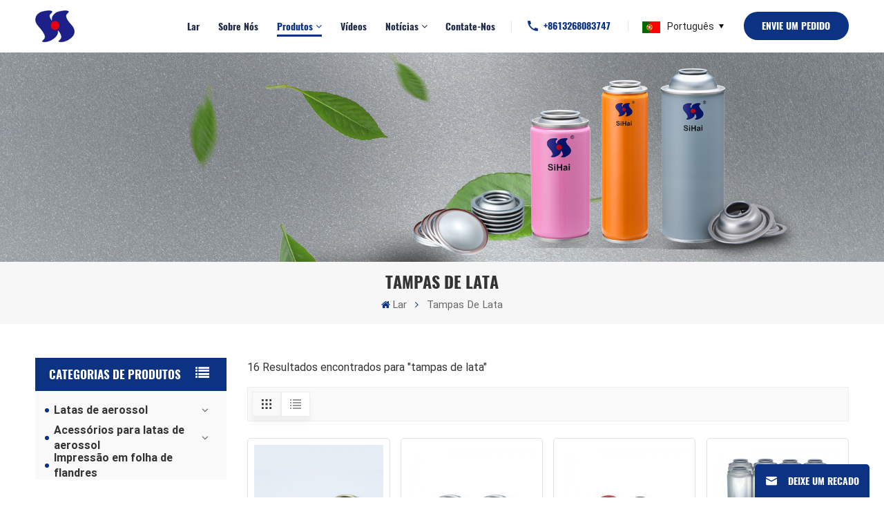

--- FILE ---
content_type: text/html; charset=UTF-8
request_url: https://pt.sihai-aerosolcan.com/can-lids_sp
body_size: 14443
content:
<!DOCTYPE html PUBLIC "-//W3C//DTD XHTML 1.0 Transitional//EN" "http://www.w3.org/TR/xhtml1/DTD/xhtml1-transitional.dtd">
<html xmlns="http://www.w3.org/1999/xhtml" lang="pt">
<head>
    <meta http-equiv="X-UA-Compatible" content="IE=edge">
    <meta name="viewport" content="width=device-width,initial-scale=1,minimum-scale=1,maximum-scale=1,user-scalable=no,viewport-fit=cover">
    <meta http-equiv="Content-Type" content="text/html; charset=utf-8" />
    <meta http-equiv="X-UA-Compatible" content="IE=edge,Chrome=1" />
    <meta http-equiv="X-UA-Compatible" content="IE=9" />
    <meta http-equiv="Content-Type" content="text/html; charset=utf-8" />
                <title>Design personalizado tampas de lata,fabricantes OEM tampas de lata</title>
        <meta name="keywords" content="Preço de atacado tampas de lata,melhor fornecedor tampas de lata" />
        <meta name="description" content="Fornecedor OEM chinês de tampas de lata,oferecemos uma variedade de tampas de lata. Deixe-nos uma mensagem rapidamente." />
                <!--    分享显示图片-->
        <meta property ="og:site_name" content="Guangdong Sihai Iron-Printing and Tin-Making Co.,ltd">
    <meta property ="og:url" content="https://pt.sihai-aerosolcan.com/can-lids_sp">
    <meta property ="og:title" content="Design personalizado tampas de lata,fabricantes OEM tampas de lata"/>
    <meta property="og:type" content="website">
    <meta property ="og:description" content ="Fornecedor OEM chinês de tampas de lata,oferecemos uma variedade de tampas de lata. Deixe-nos uma mensagem rapidamente."/>
            <meta property ="og:image" content="https://pt.sihai-aerosolcan.com/uploadfile/userimg/947cf962ee5435fd27de55e844160a1bpng"/>
        <meta name="twitter:title" content="Design personalizado tampas de lata,fabricantes OEM tampas de lata">
    <meta name="twitter:description" content="Fornecedor OEM chinês de tampas de lata,oferecemos uma variedade de tampas de lata. Deixe-nos uma mensagem rapidamente.">
    <link rel="canonical" href="https://pt.sihai-aerosolcan.com/can-lids_sp">

            <link href="/uploadfile/userimg/ab91f4d5ce75c0af9e5b514a6f087378png" rel="shortcut icon"  />
                <link rel="alternate" hreflang="en" href="https://www.sihai-aerosolcan.com/can-lids_sp" />
            <link rel="alternate" hreflang="ru" href="https://ru.sihai-aerosolcan.com/can-lids_sp" />
            <link rel="alternate" hreflang="es" href="https://es.sihai-aerosolcan.com/can-lids_sp" />
            <link rel="alternate" hreflang="pt" href="https://pt.sihai-aerosolcan.com/can-lids_sp" />
        <link rel="alternate" href="https://www.sihai-aerosolcan.com/can-lids_sp" hreflang="x-default" />

    <link type="text/css" rel="stylesheet" href="/images/moban.css">
    <link type="text/css" rel="stylesheet" href="/template/css/swiper.min.css">
    <link type="text/css" rel="stylesheet" href="/template/css/style.css">
    <link type="text/css" rel="stylesheet" href="/template/css/fancyapp.min.css">
            <script type="text/javascript" src="/template/js/jquery-1.8.3.js"></script>
        <script type="text/javascript" src="/template/js/bootstrap.min.js"></script>
        <script type="text/javascript" src="/template/js/swiper.min.js"></script>
        <script type="text/javascript" src="/js/front/common.js"></script>
            <script type="text/javascript">
            $(document).on("scroll",function(){
                if($(document).scrollTop()>20){
                    $("header").removeClass("large").addClass("small");
                }
                else{
                    $("header").removeClass("small").addClass("large");
                }
            });
        </script>
        <!--[if ie9]
        <script src="/template/js/html5shiv.min.js"></script>
        <script src="/template/js/respond.min.js"></script>
        -->
        <!--[if IE 8]>
        <script src="https://oss.maxcdn.com/libs/html5shiv/3.7.0/html5shiv.js"></script>
        <script src="https://oss.maxcdn.com/libs/respond.js/1.3.0/respond.min.js"></script>
        <![endif]-->
        <script >
            if( /Android|webOS|iPhone|iPad|iPod|BlackBerry|IEMobile|Opera Mini/i.test(navigator.userAgent) ) {
                $(function () {
                    // $('.newm img').attr("style","");
                    $(".newm img").attr("width","");
                    $(".newm img").attr("height","");

                })
            }
        </script>
                <!-- Google Tag Manager -->
<script>(function(w,d,s,l,i){w[l]=w[l]||[];w[l].push({'gtm.start':
new Date().getTime(),event:'gtm.js'});var f=d.getElementsByTagName(s)[0],
j=d.createElement(s),dl=l!='dataLayer'?'&l='+l:'';j.async=true;j.src=
'https://www.googletagmanager.com/gtm.js?id='+i+dl;f.parentNode.insertBefore(j,f);
})(window,document,'script','dataLayer','GTM-TRP7JRR');</script>
<!-- End Google Tag Manager --></head>
<body>
<!-- Google Tag Manager (noscript) -->
<noscript><iframe src="https://www.googletagmanager.com/ns.html?id=GTM-TRP7JRR"
height="0" width="0" style="display:none;visibility:hidden"></iframe></noscript>
<!-- End Google Tag Manager (noscript) --><script type="text/javascript">var _paq = _paq || [];;_paq.push(["setDomains", ["*"]]);_paq.push(['trackPageView']);_paq.push(['enableFormTracking']);_paq.push(['enableLinkTracking']);_paq.push(['enableTPF']);_paq.push(['enableMelarkJs']);(function() {var u="//ta.sbird.xyz/";_paq.push(['setTrackerUrl', u+'ta.gif']);_paq.push(['setSiteId', '75abb39f5079534945a265e822e5bae2']);_paq.push(['setMelarkSiteId', 'V3poMzE3dkJBbVU9']);var d=document, g=d.createElement('script'), s=d.getElementsByTagName('script')[0];g.type='text/javascript'; g.async=true; g.defer=true; g.src=u+'js/ta.js'; s.parentNode.insertBefore(g,s);})();</script><header class="large">
    <div class="top_section">
        <div class="container">
            <div class="main">
                <div  id="logo" class="hidden_mob">
                                            <a href="/" ><img src="/uploadfile/userimg/947cf962ee5435fd27de55e844160a1bpng" alt="Guangdong Sihai Iron-Printing and Tin-Making Co.,ltd" /></a>
                                    </div>
                <div class="nav_section">
                    <div class="nav_r">
                        <div class="header-navigation">
                            <nav class="main-navigation">
                                <div class="main-navigation-inner">
                                    <div class="hidden_web nav_con clearfix">
                                                                                                                                <a rel="nofollow" target="_blank" href="tel:+86-13268083747">+86-13268083747</a>
                                                                                <a href="/contact-us_d3" class="email_btn">Obtenha uma cotação</a>
                                    </div>
                                    <ul id="menu-main-menu" class="main-menu clearfix">
                                        <li ><a href="/">Lar</a></li>
                                                                                                                            <li class="   "><a  href="/about-us_d1">Sobre nós</a>
                                                                                            </li>
                                                                                <li class="menu-children active"><a href="/products">Produtos</a>
                                            <ul class="sub-menu">
                                                                                                    <li class="menu-children">
                                                        <a href="/aerosol-cans_c1" class="title">Latas de aerossol</a>
                                                                                                                    <ul class="sub-menu">
                                                                                                                                    <li><a href="/necked-in-aerosol-cans_c38">Latas de aerossol com gargalo</a></li>
                                                                                                                                    <li><a href="/straight-wall-aerosol-cans_c37">Latas de aerossol de parede reta</a></li>
                                                                                                                                    <li><a href="/butane-gas-aerosol-cans_c36">Latas de aerossol de gás butano</a></li>
                                                                                                                                    <li><a href="/spray-paint-aerosol-cans_c34">Latas de aerossol de tinta spray</a></li>
                                                                                                                                    <li><a href="/automotive-aerosol-cans_c35">Latas de aerossol automotivas</a></li>
                                                                                                                                    <li><a href="/personal-care-aerosol-cans_c33">Latas de aerossol para cuidados pessoais</a></li>
                                                                                                                                    <li><a href="/household-aerosol-cans_c32">Latas de aerossol domésticas</a></li>
                                                                                                                                    <li><a href="/celebration-aerosol-cans_c31">Latas de aerossol para comemoração</a></li>
                                                                                                                            </ul>
                                                                                                            </li>
                                                                                                    <li class="menu-children">
                                                        <a href="/aerosol-cans-accessories_c3" class="title">Acessórios para latas de aerossol</a>
                                                                                                                    <ul class="sub-menu">
                                                                                                                                    <li><a href="/aerosol-cone-dome_c16">Cone e cúpula de aerossol</a></li>
                                                                                                                                    <li><a href="/aerosol-valves-plastic-caps_c17">Válvulas de aerossol e tampas plásticas</a></li>
                                                                                                                            </ul>
                                                                                                            </li>
                                                                                                    <li >
                                                        <a href="/tinplate-printing_c2" class="title">Impressão em folha de flandres</a>
                                                                                                            </li>
                                                                                            </ul>
                                        </li>
                                                                                                                            <li class=" "><a  href="/videos_nc2">Vídeos</a>
                                                                                            </li>
                                                                                                                                                                    <li class="menu-children "><a  href="/news_nc1">Notícias</a>
<!--                                                -->                                                    <ul class="sub-menu">
                                                                                                                                                                                                                                    <li><a  href="/blog/blog_bc1">Blogue</a></li>
                                                                                                            </ul>
<!--                                                -->                                            </li>
                                                                                                                                                                                                                                                    <li class=" "><a href="/contact-us_d3">Contate-nos</a>
                                                                                            </li>
                                                                            </ul>
                                                                                                                                                                                                                                                                                                                                                                                                                                                                                                                                                                                                                                                                                                                                                                                                                                                                                                                                                                                                            <div class="mob_language clearfix"><!--单语种删除-->
                                        <p>Selecione seu idioma :</p>
                                                                                        <a href="https://pt.sihai-aerosolcan.com/can-lids_sp">português</a>
                                                                                                                                <a href="https://www.sihai-aerosolcan.com/can-lids_sp">English</a>
                                                                                    <a href="https://ru.sihai-aerosolcan.com/can-lids_sp">русский</a>
                                                                                    <a href="https://es.sihai-aerosolcan.com/can-lids_sp">español</a>
                                                                            </div>
                                                                                                                <div class="mob_sns">
                                            <p>Compartilhamento social :</p>
                                                                                            <a  rel="nofollow" target="_blank" href="https://www.facebook.com/nemo.hu.79?locale=zh_CN" ><img src="/uploadfile/friendlink/456af496b42ed332e64e833a1473b34e.png" alt="facebook" /></a>
                                                                                            <a  rel="nofollow" target="_blank" href="https://www.linkedin.com" ><img src="/uploadfile/friendlink/705ba0be6656da2736d8fde8f7536c81.png" alt="linkedin" /></a>
                                                                                            <a  rel="nofollow" target="_blank" href="https://x.com/" ><img src="/uploadfile/friendlink/680129f007623f09a9405041e8cfe98f.png" alt="twitter" /></a>
                                                                                            <a  rel="nofollow" target="_blank" href="https://www.youtube.com/@sihaiaerosol" ><img src="/uploadfile/friendlink/012104d8a27c39969409a1bd06e555b2.png" alt="youtube" /></a>
                                                                                            <a  rel="nofollow" target="_blank" href="https://www.instagram.com/guangdongsihai/" ><img src="/uploadfile/friendlink/e73b8a9ee0fc44a50d3267f06699ef36.png" alt="Instagram" /></a>
                                                                                    </div>
                                                                    </div>
                            </nav>
                        </div>



                        <a href="javascript:void(0)" class="search-ico ico_search"></a>
                        <div class="search-box" role="alert">
                            <div class="container">
                                <a href="javascript:void(0)" class="search-close img-replace"></a>
                                <div class="title">O que você está procurando?</div>
                                <div class="search_main">
                                    <input name="search_keyword" onkeydown="javascript:enterIn(event);" type="text" class="form-control" value="Procurar..." onfocus="if(this.value=='Procurar...'){this.value='';}" onblur="if(this.value==''){this.value='Procurar...';}" placeholder="Procurar...">
                                    <input type="submit" class="search_btn btn_search1" value="">
                                </div>
                                                                    <div class="search_tags">
                                                                                    <a href="/aerosol-can_sp">lata de aerossol</a>
                                                                                    <a href="/tinplate-cans_sp">latas de folha de flandres</a>
                                                                                    <a href="/diameter-65mm-can_sp">Diâmetro 65mm pode</a>
                                                                                    <a href="/snow-spray-can_sp">Lata de spray de neve</a>
                                                                                    <a href="/empty-spray-tin-can_sp">lata de lata de spray vazia</a>
                                                                                    <a href="/spray-paint-can_sp">tinta spray pode</a>
                                                                                    <a href="/air-freshener-can_sp">purificador de ar pode</a>
                                                                                    <a href="/aerosol-tin-can-lids_sp">Tampas de lata de aerossol</a>
                                                                                    <a href="/metal-can_sp">lata de metal</a>
                                                                                    <a href="/spray-tin-cans_sp">Latas De Lata De Spray</a>
                                                                            </div>
                                                            </div>
                        </div>
                                                                                <div class="contact_t"><img src="/template/images/tel.png"><a target="_blank" rel="nofollow" href="tel:+8613268083747">+8613268083747</a></div>
                        
                        <div class="language">
                                                            <p><img src="/template/images/pt.jpg" alt="português">português</p>
                            
                            <div class="language_ul">
                                <ul>
                                                                            <li ><a href="https://www.sihai-aerosolcan.com/can-lids_sp"><img src="/template/images/en.jpg" alt="English"/>English</a></li>
                                                                            <li ><a href="https://ru.sihai-aerosolcan.com/can-lids_sp"><img src="/template/images/ru.jpg" alt="русский"/>русский</a></li>
                                                                            <li ><a href="https://es.sihai-aerosolcan.com/can-lids_sp"><img src="/template/images/es.jpg" alt="español"/>español</a></li>
                                                                            <li class="active"><a href="https://pt.sihai-aerosolcan.com/can-lids_sp"><img src="/template/images/pt.jpg" alt="português"/>português</a></li>
                                                                    </ul>
                            </div>
                        </div>
                        <div class="quote"><a href="javascript:;" class="select-trigger" data-modal="modal-lan">Envie um pedido</a></div>
                    </div>
                </div>
            </div>
        </div>
    </div>
    <div id="menu-mobile" class="hidden_web">
        <div class="mob_logo hidden_web"><a href="/"><img src="/uploadfile/userimg/947cf962ee5435fd27de55e844160a1bpng" alt="Guangdong Sihai Iron-Printing and Tin-Making Co.,ltd"></a></div>
        <span class="btn-nav-mobile open-menu"><i></i><span></span></span>
    </div>
</header>
<div class="height"></div>
<div class="select-modal" id="modal-lan">
    <div class="select-content">
        <div class="main">
            <div class="row">
                <div class="col-sm-6"><img src="/uploadfile/single/30b1fa9029f8b08e910240c99859844e.jpg" alt=""/></div>
                <div class="col-sm-6">
                    <div class="i_title tl">
                        <div class="title">Deixe um recado</div>
                    </div>
                    <div class="inquiry">
                        <div class="p">Se você estiver interessado em nossos produtos e quiser saber mais detalhes, deixe uma mensagem aqui e responderemos o mais breve possível.</div>
                        <form id="email_form3" name="email_form3" method="post" action="/inquiry/addinquiry">
                            <input type="hidden"  value="Send a Request"  name="msg_title" />
                            <input type="hidden"  value="/can-lids_sp"  name="msg_fromurl" />
                            <ul class="row clearfix">
                                <!--                                <li class=" col-sm-12 col-xs-12">-->
                                <!--                                    <span class="ms_n"><input type="text" name="msg_name" id="msg_name" class="meInput" placeholder="* --><!--"></span>-->
                                <!--                                </li>-->
                                <li class=" col-sm-12 col-xs-12">
                                    <span class="ms_e"><input type="text" name="msg_email" id="msg_email" class="meInput" placeholder="* Seu e -mail"></span>
                                </li>
                                <li class=" col-sm-12 col-xs-12">
                                    <span class="ms_p"><input type="tel" name="msg_tel" id="msg_phone" class="meInput" placeholder="Tel/WhatsApp"></span>
                                </li>
                                <li class="meText col-xs-12">
                                    <span class="ms_m"><textarea id="meText" placeholder="* Digite os detalhes do produto (como cor, tamanho, materiais etc.) e outros requisitos específicos para receber uma cotação precisa." maxlength="3000" name="msg_content"></textarea></span>
                                </li>
                                                                <div class="clearfix"></div>
                            </ul>
                            <span class="ms_btn"><input type="submit" value="" class="google_genzong" id="btnOk4">Enviar</span>
                        </form>
                        <script type="text/javascript">
                            var uploadclicktag2 = 0;
                            $("#btnOk4").on("click",function (){
                                if (uploadclicktag2==0){
                                    uploadclicktag2=1;
                                    $('#email_form3').submit();
                                    setTimeout(function(){uploadclicktag2=0;},4000);
                                }else{
                                    alert('Não opere frequentemente！');
                                }
                            })
                        </script>
                    </div>
                </div>
            </div>
        </div>
        <button class="select-close"><i></i></button>
    </div>
</div>
<div class="select-overlay"></div>
    
                                            <div class="n_banner">
                    <div class="img">
                        <a href="javascript:void(0)" rel="nofollow" ><img src="/uploadfile/bannerimg/1742522277716946310.jpg" alt="other"></a>
                    </div>
                </div>
                        
    <div class="mbx_section clearfix">
        <div class="container">
            <h1 class="n_title">tampas de lata</h1>
            <div class="mbx">
                <a href="/"><span class="fa fa-home"></span>Lar</a>
                <i class="fa fa-angle-right"></i>
                <p>tampas de lata</p>
            </div>
        </div>
    </div>




    <div class="n_main">
        <div class="container">
            <div id="main" class="n_left penci-main-sticky-sidebar">
        <div class="theiaStickySidebar">
        <div class="modules">
            <section class="block left_nav">
                <div class="unfold nav_h4">Categorias de produtos</div>
                <div class="toggle_content clearfix">
                    <ul class="mtree">
                                                    <li class="clearfix "><span></span>                                <h2><a href="/aerosol-cans_c1" >Latas de aerossol</a></h2>

                                                                    <ul>
                                                                                    <li class=""><h2><a  href="/necked-in-aerosol-cans_c38">Latas de aerossol com gargalo</a></h2>
                                                                                            </li>
                                                                                    <li class=""><h2><a  href="/straight-wall-aerosol-cans_c37">Latas de aerossol de parede reta</a></h2>
                                                                                            </li>
                                                                                    <li class=""><h2><a  href="/butane-gas-aerosol-cans_c36">Latas de aerossol de gás butano</a></h2>
                                                                                            </li>
                                                                                    <li class=""><h2><a  href="/spray-paint-aerosol-cans_c34">Latas de aerossol de tinta spray</a></h2>
                                                                                            </li>
                                                                                    <li class=""><h2><a  href="/automotive-aerosol-cans_c35">Latas de aerossol automotivas</a></h2>
                                                                                            </li>
                                                                                    <li class=""><h2><a  href="/personal-care-aerosol-cans_c33">Latas de aerossol para cuidados pessoais</a></h2>
                                                                                            </li>
                                                                                    <li class=""><h2><a  href="/household-aerosol-cans_c32">Latas de aerossol domésticas</a></h2>
                                                                                            </li>
                                                                                    <li class=""><h2><a  href="/celebration-aerosol-cans_c31">Latas de aerossol para comemoração</a></h2>
                                                                                            </li>
                                                                            </ul>
                                                            </li>
                                                    <li class="clearfix "><span></span>                                <h2><a href="/aerosol-cans-accessories_c3" >Acessórios para latas de aerossol</a></h2>

                                                                    <ul>
                                                                                    <li class=""><h2><a  href="/aerosol-cone-dome_c16">Cone e cúpula de aerossol</a></h2>
                                                                                            </li>
                                                                                    <li class=""><h2><a  href="/aerosol-valves-plastic-caps_c17">Válvulas de aerossol e tampas plásticas</a></h2>
                                                                                            </li>
                                                                            </ul>
                                                            </li>
                                                    <li class="clearfix ">                                <h2><a href="/tinplate-printing_c2" >Impressão em folha de flandres</a></h2>

                                                            </li>
                                            </ul>
                </div>
                <script type="text/javascript" src="/template/js/mtree.js"></script>
            </section>
            <div class="hot_left hidden_mob">
                <div class="left_h4">Novos produtos</div>
                <ul class="clearfix">
                                            <li class="li">
                            <div >
                                <a href="/custom-factory-delivery-christmas-ribbon-45x100mm-spray-can_p413.html" title="Fita de Natal personalizada com entrega de fábrica, lata de spray de 45x100 mm" class="img"><img id="product_detail_img"  alt="Fabricante OEM Custom Factory Delivery Christmas Ribbon 45x100mm Spray Can da China" src="/uploadfile/202510/18/3d8bdf8ec5201f5d37ebaa59ebfcae89_thumb.jpg" /></a>
                                <div class="text">
                                    <a href="/custom-factory-delivery-christmas-ribbon-45x100mm-spray-can_p413.html" title="Fita de Natal personalizada com entrega de fábrica, lata de spray de 45x100 mm" class="title">Fita de Natal personalizada com entrega de fábrica, lata de spray de 45x100 mm</a>
                                    <a href="/custom-factory-delivery-christmas-ribbon-45x100mm-spray-can_p413.html" title="Fita de Natal personalizada com entrega de fábrica, lata de spray de 45x100 mm" class="more">Leia mais</a>
                                </div>
                            </div>
                        </li>
                                            <li class="li">
                            <div >
                                <a href="/aerosol-spray-dimension-52x195mm-made-in-china-gas-product-refill-empty-can_p408.html" title="Spray de aerossol Dimensão 52x195 mm Fabricado na China Recarga de produto a gás Lata vazia" class="img"><img id="product_detail_img"  alt="Diameter 52mm Empty Can" src="/uploadfile/202509/05/b2bc74e13b1c61305be56df13f9afa80_thumb.jpg" /></a>
                                <div class="text">
                                    <a href="/aerosol-spray-dimension-52x195mm-made-in-china-gas-product-refill-empty-can_p408.html" title="Spray de aerossol Dimensão 52x195 mm Fabricado na China Recarga de produto a gás Lata vazia" class="title">Spray de aerossol Dimensão 52x195 mm Fabricado na China Recarga de produto a gás Lata vazia</a>
                                    <a href="/aerosol-spray-dimension-52x195mm-made-in-china-gas-product-refill-empty-can_p408.html" title="Spray de aerossol Dimensão 52x195 mm Fabricado na China Recarga de produto a gás Lata vazia" class="more">Leia mais</a>
                                </div>
                            </div>
                        </li>
                                            <li class="li">
                            <div >
                                <a href="/aerosol-tin-can-factory-manufacturer-dimension-57x166mm-inside-golden-lacquer-pesticide-spray_p402.html" title="Fabricante de fábrica de latas de aerossol com dimensões de 57 x 66 mm, spray de pesticida com laca dourada interna" class="img"><img id="product_detail_img"  alt="Golden Lacquer Pesticide Spray Tin Can" src="/uploadfile/202507/26/fc70ea00cb15248aa9d03a3b40bb7c85_thumb.jpg" /></a>
                                <div class="text">
                                    <a href="/aerosol-tin-can-factory-manufacturer-dimension-57x166mm-inside-golden-lacquer-pesticide-spray_p402.html" title="Fabricante de fábrica de latas de aerossol com dimensões de 57 x 66 mm, spray de pesticida com laca dourada interna" class="title">Fabricante de fábrica de latas de aerossol com dimensões de 57 x 66 mm, spray de pesticida com laca dourada interna</a>
                                    <a href="/aerosol-tin-can-factory-manufacturer-dimension-57x166mm-inside-golden-lacquer-pesticide-spray_p402.html" title="Fabricante de fábrica de latas de aerossol com dimensões de 57 x 66 mm, spray de pesticida com laca dourada interna" class="more">Leia mais</a>
                                </div>
                            </div>
                        </li>
                                            <li class="li">
                            <div >
                                <a href="/guangdong-factory-empty-tinplate-can-component-chemical-use-dimension-57mm-sihai-brand_p396.html" title="Componente de lata de folha-de-flandres vazia de fábrica de Guangdong, uso químico, dimensão 57 mm, marca Sihai" class="img"><img id="product_detail_img"  alt="Empty Tinplate Can Factory" src="/uploadfile/202506/12/abec37d7f65428a5c396ff708c2f2d20_thumb.jpg" /></a>
                                <div class="text">
                                    <a href="/guangdong-factory-empty-tinplate-can-component-chemical-use-dimension-57mm-sihai-brand_p396.html" title="Componente de lata de folha-de-flandres vazia de fábrica de Guangdong, uso químico, dimensão 57 mm, marca Sihai" class="title">Componente de lata de folha-de-flandres vazia de fábrica de Guangdong, uso químico, dimensão 57 mm, marca Sihai</a>
                                    <a href="/guangdong-factory-empty-tinplate-can-component-chemical-use-dimension-57mm-sihai-brand_p396.html" title="Componente de lata de folha-de-flandres vazia de fábrica de Guangdong, uso químico, dimensão 57 mm, marca Sihai" class="more">Leia mais</a>
                                </div>
                            </div>
                        </li>
                                            <li class="li">
                            <div >
                                <a href="/aerosol-tin-can-52x160mm-shaving-foam-inside-lacquer-guangdong-factory_p390.html" title="Lata de aerossol 52x160 mm espuma de barbear dentro de laca fábrica de Guangdong" class="img"><img id="product_detail_img"  alt="Diameter 52mm" src="/uploadfile/202503/13/8ddd9d05f48e99259adb8bf86d20facc_thumb.jpg" /></a>
                                <div class="text">
                                    <a href="/aerosol-tin-can-52x160mm-shaving-foam-inside-lacquer-guangdong-factory_p390.html" title="Lata de aerossol 52x160 mm espuma de barbear dentro de laca fábrica de Guangdong" class="title">Lata de aerossol 52x160 mm espuma de barbear dentro de laca fábrica de Guangdong</a>
                                    <a href="/aerosol-tin-can-52x160mm-shaving-foam-inside-lacquer-guangdong-factory_p390.html" title="Lata de aerossol 52x160 mm espuma de barbear dentro de laca fábrica de Guangdong" class="more">Leia mais</a>
                                </div>
                            </div>
                        </li>
                                            <li class="li">
                            <div >
                                <a href="/custom-metal-aerosol-insect-killer-spray-diameter-57x166mm-inisde-lacquer-empty-tinplate-cans_p383.html" title="Spray inseticida aerossol de metal personalizado com diâmetro de 57 x 166 mm e laca interna em latas vazias de folha de flandres" class="img"><img id="product_detail_img"  alt="empty aerosol tin can" src="/uploadfile/202502/28/650b765a7fd0540f554d58f22278f479_thumb.jpg" /></a>
                                <div class="text">
                                    <a href="/custom-metal-aerosol-insect-killer-spray-diameter-57x166mm-inisde-lacquer-empty-tinplate-cans_p383.html" title="Spray inseticida aerossol de metal personalizado com diâmetro de 57 x 166 mm e laca interna em latas vazias de folha de flandres" class="title">Spray inseticida aerossol de metal personalizado com diâmetro de 57 x 166 mm e laca interna em latas vazias de folha de flandres</a>
                                    <a href="/custom-metal-aerosol-insect-killer-spray-diameter-57x166mm-inisde-lacquer-empty-tinplate-cans_p383.html" title="Spray inseticida aerossol de metal personalizado com diâmetro de 57 x 166 mm e laca interna em latas vazias de folha de flandres" class="more">Leia mais</a>
                                </div>
                            </div>
                        </li>
                                            <li class="li">
                            <div >
                                <a href="/high-standard-diameter-45mm-empty-shaving-foam-tin-can-in-cmyk-printing_p382.html" title="Lata de espuma de barbear vazia de alto padrão de diâmetro de 45 mm em impressão CMYK" class="img"><img id="product_detail_img"  alt="45mm tin can" src="/uploadfile/202502/22/044b09f2f3f60ac4332db874ab825dd4_thumb.jpg" /></a>
                                <div class="text">
                                    <a href="/high-standard-diameter-45mm-empty-shaving-foam-tin-can-in-cmyk-printing_p382.html" title="Lata de espuma de barbear vazia de alto padrão de diâmetro de 45 mm em impressão CMYK" class="title">Lata de espuma de barbear vazia de alto padrão de diâmetro de 45 mm em impressão CMYK</a>
                                    <a href="/high-standard-diameter-45mm-empty-shaving-foam-tin-can-in-cmyk-printing_p382.html" title="Lata de espuma de barbear vazia de alto padrão de diâmetro de 45 mm em impressão CMYK" class="more">Leia mais</a>
                                </div>
                            </div>
                        </li>
                                            <li class="li">
                            <div >
                                <a href="/aerosol-tin-can-dimension-45x150mm-3-pieces-ribbon-empty-spray_p379.html" title="Lata de aerossol com dimensões de 45x150 mm 3 peças de fita spray vazio" class="img"><img id="product_detail_img"  alt="Diameter 45mm Aerosol Tin Can" src="/uploadfile/202501/17/e8433dc5e15865e5dddf0214ca4911d6_thumb.jpg" /></a>
                                <div class="text">
                                    <a href="/aerosol-tin-can-dimension-45x150mm-3-pieces-ribbon-empty-spray_p379.html" title="Lata de aerossol com dimensões de 45x150 mm 3 peças de fita spray vazio" class="title">Lata de aerossol com dimensões de 45x150 mm 3 peças de fita spray vazio</a>
                                    <a href="/aerosol-tin-can-dimension-45x150mm-3-pieces-ribbon-empty-spray_p379.html" title="Lata de aerossol com dimensões de 45x150 mm 3 peças de fita spray vazio" class="more">Leia mais</a>
                                </div>
                            </div>
                        </li>
                                    </ul>
            </div>
        </div>
    </div>
</div>            <div class="n_right">
                <div class="products">
                    <div class="products_m clearfix">
                        16 Resultados encontrados para "tampas de lata"
                    </div>
                    <div class="main">
                        <div id="cbp-vm" class="cbp-vm-switcher cbp-vm-view-grid">
                            <div class="cbp-vm-options clearfix">
                                <a rel="nofollow" href="javascript:void(0)" class="cbp-vm-icon cbp-vm-grid cbp-vm-selected" data-view="cbp-vm-view-grid">
                                    <svg fill="currentColor" preserveAspectRatio="xMidYMid meet" height="1em" width="1em" viewBox="0 0 16 16" title="Grid" style="vertical-align:middle"><title>Grid</title><g><path d="M1,3.80447821 L1,1 L3.80447821,1 L3.80447821,3.80447821 L1,3.80447821 Z M6.5977609,3.80447821 L6.5977609,1 L9.4022391,1 L9.4022391,3.80447821 L6.5977609,3.80447821 Z M12.1955218,3.80447821 L12.1955218,1 L15,1 L15,3.80447821 L12.1955218,3.80447821 Z M1,9.4022391 L1,6.59706118 L3.80447821,6.59706118 L3.80447821,9.4022391 L1,9.4022391 Z M6.5977609,9.4022391 L6.5977609,6.5977609 L9.4022391,6.5977609 L9.4022391,9.4022391 L6.5977609,9.4022391 Z M12.1955218,9.4022391 L12.1955218,6.59706118 L15,6.59706118 L15,9.4022391 L12.1955218,9.4022391 Z M1,14.9993003 L1,12.1948221 L3.80447821,12.1948221 L3.80447821,14.9993003 L1,14.9993003 Z M6.5977609,14.9993003 L6.5977609,12.1948221 L9.4022391,12.1948221 L9.4022391,14.9993003 L6.5977609,14.9993003 Z M12.1955218,14.9993003 L12.1955218,12.1948221 L15,12.1948221 L15,14.9993003 L12.1955218,14.9993003 Z"></path></g></svg>
                                </a>
                                <a rel="nofollow" href="javascript:void(0)" class="cbp-vm-icon cbp-vm-list " data-view="cbp-vm-view-list">
                                    <svg fill="currentColor" preserveAspectRatio="xMidYMid meet" height="1em" width="1em" viewBox="0 0 16 16" title="List" style="vertical-align:middle"><title>List</title><g><path d="M0,3 L0,1 L2,1 L2,3 L0,3 Z M0,7 L0,5 L2,5 L2,7 L0,7 Z M0,11 L0,9 L2,9 L2,11 L0,11 Z M0,15 L0,13 L2,13 L2,15 L0,15 Z M4,3 L4,1 L16,1 L16,3 L4,3 Z M4,7 L4,5 L16,5 L16,7 L4,7 Z M4,11 L4,9 L16,9 L16,11 L4,11 Z M4,15 L4,13 L16,13 L16,15 L4,15 Z"></path></g></svg>
                                </a>
                            </div>
                            <ul>
                                                                                                                                                                    <li>
                                        <div class="li">
                                            <div class="cbp-vm-image"> <a href="/wholesale-clear-lacquer-aerosol-tin-can-lids-components-for-diameter-52mm-empty-aerosol-can_p399.html" title="Componentes de tampas de latas de aerossol de laca transparente por atacado para latas de aerossol vazias de 52 mm de diâmetro" class="img"><img id="product_detail_img"  alt="52mm Empty Aerosol Can lids" src="/uploadfile/202507/04/2619f5c51b7838f45f937fce87f315c6_small.jpg" /></a></div>
                                            <div class="text">
                                                <div class="h4"><a href="/wholesale-clear-lacquer-aerosol-tin-can-lids-components-for-diameter-52mm-empty-aerosol-can_p399.html" title="Componentes de tampas de latas de aerossol de laca transparente por atacado para latas de aerossol vazias de 52 mm de diâmetro">Componentes de tampas de latas de aerossol de laca transparente por atacado para latas de aerossol vazias de 52 mm de diâmetro</a></div>
                                                <div class="cbp-vm-details">Material: Folha de flandres Tamanho: para diâmetro de 52 mm Pressão de deformação: ≥1,20Mpa Pressão de ruptura : ≥1,40Mpa</div>
                                                                                                                                                    <div class="tags_ul">
                                                        <span>Tags quentes :</span>
                                                                                                                    <a href="/aerosol-tin-can-lids_sp">tampas de latas de aerossol</a>
                                                                                                                    <a href="/empty-aerosol-can-lids_sp">Tampas de latas de aerossol vazias</a>
                                                                                                                    <a href="/aerosol-can-components_sp">componentes de latas de aerossol</a>
                                                                                                            </div>
                                                                                                <a href="/wholesale-clear-lacquer-aerosol-tin-can-lids-components-for-diameter-52mm-empty-aerosol-can_p399.html" title="Componentes de tampas de latas de aerossol de laca transparente por atacado para latas de aerossol vazias de 52 mm de diâmetro" class="my_more1">Leia mais</a>
                                            </div>
                                        </div>
                                    </li>
                                                                    <li>
                                        <div class="li">
                                            <div class="cbp-vm-image"> <a href="/diameter-45mm-aerosol-cans-lids-for-aerosol-cans-used-in-clear-lacquered_p384.html" title="Tampas de latas de aerossol de 45 mm de diâmetro para latas de aerossol usadas em laca transparente" class="img"><img id="product_detail_img"  alt="Aerosol Cone and Dome" src="/uploadfile/202503/05/a054116efea54d1c07917ca3a21dc042_small.jpg" /></a></div>
                                            <div class="text">
                                                <div class="h4"><a href="/diameter-45mm-aerosol-cans-lids-for-aerosol-cans-used-in-clear-lacquered_p384.html" title="Tampas de latas de aerossol de 45 mm de diâmetro para latas de aerossol usadas em laca transparente">Tampas de latas de aerossol de 45 mm de diâmetro para latas de aerossol usadas em laca transparente</a></div>
                                                <div class="cbp-vm-details">Latas de aerossol em formato cone e cúpula com diâmetro de 45mm, com acabamento em verniz incolor.</div>
                                                                                                                                                    <div class="tags_ul">
                                                        <span>Tags quentes :</span>
                                                                                                                    <a href="/diameter-45mm-tinplate-lids_sp">Tampas de folha de flandres com diâmetro de 45 mm</a>
                                                                                                                    <a href="/aerosol-cans-components_sp">Componentes de latas de aerossol</a>
                                                                                                                    <a href="/diameter-45mm-aerosol-tin-can-lids_sp">Tampas de lata de aerossol com diâmetro de 45 mm</a>
                                                                                                                    <a href="/high-quality-cone-and-dome_sp">Cone e Domo de Alta Qualidade</a>
                                                                                                                    <a href="/aerosol-can-lids_sp">Tampas de latas de aerossol</a>
                                                                                                            </div>
                                                                                                <a href="/diameter-45mm-aerosol-cans-lids-for-aerosol-cans-used-in-clear-lacquered_p384.html" title="Tampas de latas de aerossol de 45 mm de diâmetro para latas de aerossol usadas em laca transparente" class="my_more1">Leia mais</a>
                                            </div>
                                        </div>
                                    </li>
                                                                    <li>
                                        <div class="li">
                                            <div class="cbp-vm-image"> <a href="/aerosol-cone-and-dome-for-empty-aerosol-tinplate-cans-with-inner-golden-coating_p314.html" title="Cone e cúpula de aerossol para latas vazias de aerossol de folha de flandres com revestimento interno dourado" class="img"><img id="product_detail_img"  alt="Aerosol Cone and Dome" src="/uploadfile/202310/06/5fedf81bcfd9e2519508965f14eaaed5_small.jpg" /></a></div>
                                            <div class="text">
                                                <div class="h4"><a href="/aerosol-cone-and-dome-for-empty-aerosol-tinplate-cans-with-inner-golden-coating_p314.html" title="Cone e cúpula de aerossol para latas vazias de aerossol de folha de flandres com revestimento interno dourado">Cone e cúpula de aerossol para latas vazias de aerossol de folha de flandres com revestimento interno dourado</a></div>
                                                <div class="cbp-vm-details">Latas de aerossol com cone e cúpula de diâmetro 45/52/57/60/65/70 mm, com óleo transparente/branco/dourado/preto/vermelho.</div>
                                                                                                                                                    <div class="tags_ul">
                                                        <span>Tags quentes :</span>
                                                                                                                    <a href="/aerosol-cone-and-dome_sp">Cone e cúpula de aerossol</a>
                                                                                                                    <a href="/aerosol-top-and-bottom_sp">Aerossol superior e inferior</a>
                                                                                                                    <a href="/aerosol-lid_sp">tampa de aerossol</a>
                                                                                                            </div>
                                                                                                <a href="/aerosol-cone-and-dome-for-empty-aerosol-tinplate-cans-with-inner-golden-coating_p314.html" title="Cone e cúpula de aerossol para latas vazias de aerossol de folha de flandres com revestimento interno dourado" class="my_more1">Leia mais</a>
                                            </div>
                                        </div>
                                    </li>
                                                                    <li>
                                        <div class="li">
                                            <div class="cbp-vm-image"> <a href="/d52-195mm-aerosol-empty-tin-cans-wholesale-for-body-spray_p254.html" title="Latas vazias de aerossol D52*195mm para atacado de desodorante corporal" class="img"><img id="product_detail_img"  alt="Aerosol Tin Cans" src="/uploadfile/202304/28/0f4a44b22dfda51bb67b4b88baa9d0c4_small.jpg" /></a></div>
                                            <div class="text">
                                                <div class="h4"><a href="/d52-195mm-aerosol-empty-tin-cans-wholesale-for-body-spray_p254.html" title="Latas vazias de aerossol D52*195mm para atacado de desodorante corporal">Latas vazias de aerossol D52*195mm para atacado de desodorante corporal</a></div>
                                                <div class="cbp-vm-details">Latas de aerossol vazias de 52 mm de diâmetro para spray corporal Lata vazia popular de 350 ml para tinta spray.</div>
                                                                                                                                                    <div class="tags_ul">
                                                        <span>Tags quentes :</span>
                                                                                                                    <a href="/diameter-52mm-tin-cans_sp">Diâmetro 52mm</a>
                                                                                                                    <a href="/body-spray-tin-cans_sp">Spray Corporal</a>
                                                                                                                    <a href="/aerosol-tin-cans_sp">Latas de aerossol</a>
                                                                                                                    <a href="/tinplate-cans-tin-cans_sp">latas de folha de flandres</a>
                                                                                                                    <a href="/cmyk-printing-tin-cans_sp">Impressão CMYK</a>
                                                                                                                    <a href="/metal-cans-with-lids_sp">Latas de metal com tampas</a>
                                                                                                            </div>
                                                                                                <a href="/d52-195mm-aerosol-empty-tin-cans-wholesale-for-body-spray_p254.html" title="Latas vazias de aerossol D52*195mm para atacado de desodorante corporal" class="my_more1">Leia mais</a>
                                            </div>
                                        </div>
                                    </li>
                                                                    <li>
                                        <div class="li">
                                            <div class="cbp-vm-image"> <a href="/d52-195mm-aerosol-empty-tin-cans-wholesale-for-spray-paint_p240.html" title="Latas vazias de aerossol D52*195mm para atacado de tinta spray" class="img"><img id="product_detail_img"  alt="Aerosol Tin Cans" src="/uploadfile/202304/28/6935007f7ddd5ad974aad1ec8698f89b_small.jpg" /></a></div>
                                            <div class="text">
                                                <div class="h4"><a href="/d52-195mm-aerosol-empty-tin-cans-wholesale-for-spray-paint_p240.html" title="Latas vazias de aerossol D52*195mm para atacado de tinta spray">Latas vazias de aerossol D52*195mm para atacado de tinta spray</a></div>
                                                <div class="cbp-vm-details">Latas de aerossol vazias de 52 mm de diâmetro para tinta sprayLata vazia popular de 350 ml para tinta spray.</div>
                                                                                                                                                    <div class="tags_ul">
                                                        <span>Tags quentes :</span>
                                                                                                                    <a href="/diameter-52mm-195mm-tin-cans_sp">Diâmetro 65mm * 158mm</a>
                                                                                                                    <a href="/aerosole-tinplate-cans_sp">latas de aerossol</a>
                                                                                                                    <a href="/for-spray-paint-tin-cans_sp">ferramentas de diamante
</a>
                                                                                                                    <a href="/metal-cans-with-lids_sp">latas de metal com tampa</a>
                                                                                                                    <a href="/golden-spray-aerosol-can_sp">lata de aerossol de spray dourado</a>
                                                                                                            </div>
                                                                                                <a href="/d52-195mm-aerosol-empty-tin-cans-wholesale-for-spray-paint_p240.html" title="Latas vazias de aerossol D52*195mm para atacado de tinta spray" class="my_more1">Leia mais</a>
                                            </div>
                                        </div>
                                    </li>
                                                                    <li>
                                        <div class="li">
                                            <div class="cbp-vm-image"> <a href="/diameter-65mm-aerosol-can-components-for-metal-container_p235.html" title="Componentes de lata de aerossol de 65 mm de diâmetro para recipiente de metal" class="img"><img id="product_detail_img"  alt="aerosol can supplier" src="/uploadfile/202404/09/d5c71ee3a2edf0c2ffc4736feb92a206_small.jpg" /></a></div>
                                            <div class="text">
                                                <div class="h4"><a href="/diameter-65mm-aerosol-can-components-for-metal-container_p235.html" title="Componentes de lata de aerossol de 65 mm de diâmetro para recipiente de metal">Componentes de lata de aerossol de 65 mm de diâmetro para recipiente de metal</a></div>
                                                <div class="cbp-vm-details">A Guangdong Sihai Iron-Printing and Tin-Making Co., Ltd tem 24 anos de experiência na produção de componentes de latas de aerossol.</div>
                                                                                                                                                    <div class="tags_ul">
                                                        <span>Tags quentes :</span>
                                                                                                                    <a href="/aerosol-can_sp">lata de aerossol</a>
                                                                                                                    <a href="/can-components_sp">componentes de lata</a>
                                                                                                                    <a href="/can-lids_sp">tampas de lata</a>
                                                                                                            </div>
                                                                                                <a href="/diameter-65mm-aerosol-can-components-for-metal-container_p235.html" title="Componentes de lata de aerossol de 65 mm de diâmetro para recipiente de metal" class="my_more1">Leia mais</a>
                                            </div>
                                        </div>
                                    </li>
                                                                    <li>
                                        <div class="li">
                                            <div class="cbp-vm-image"> <a href="/multi-purpose-aerosol-empty-tin-cans-printing-by-sihai-manufacturer_p229.html" title="Impressão de latas vazias de aerossol multiuso pelo fabricante SIHAI" class="img"><img id="product_detail_img"  alt="Aerosol Tin Cans" src="/uploadfile/202308/07/56c1fe0aec78e960de1c47988c5666e5_small.jpg" /></a></div>
                                            <div class="text">
                                                <div class="h4"><a href="/multi-purpose-aerosol-empty-tin-cans-printing-by-sihai-manufacturer_p229.html" title="Impressão de latas vazias de aerossol multiuso pelo fabricante SIHAI">Impressão de latas vazias de aerossol multiuso pelo fabricante SIHAI</a></div>
                                                <div class="cbp-vm-details">Latas de aerossol vazias de 65 mm de diâmetro para tinta sprayPopular lata vazia de 400ml para tinta spray.</div>
                                                                                                                                                    <div class="tags_ul">
                                                        <span>Tags quentes :</span>
                                                                                                                    <a href="/oxygen-can-camping-gas-can_sp">lata de oxigênio lata de gás de acampamento</a>
                                                                                                                    <a href="/hair-spray_sp">spray de cabelo</a>
                                                                                                                    <a href="/hair-spray-tin-can_sp">Lata de spray de cabelo</a>
                                                                                                                    <a href="/spray-paint-cans_sp">Latas de tinta spray</a>
                                                                                                            </div>
                                                                                                <a href="/multi-purpose-aerosol-empty-tin-cans-printing-by-sihai-manufacturer_p229.html" title="Impressão de latas vazias de aerossol multiuso pelo fabricante SIHAI" class="my_more1">Leia mais</a>
                                            </div>
                                        </div>
                                    </li>
                                                                    <li>
                                        <div class="li">
                                            <div class="cbp-vm-image"> <a href="/empty-aerosol-tin-can-lids-top-and-bottom-covers_p201.html" title="Tampas superiores e inferiores de latas de aerossol vazias" class="img"><img id="product_detail_img"  alt="aerosol tin can lids" src="/uploadfile/202203/26/8595e0a12e9e88b9b3abbee613538020_small.jpg" /></a></div>
                                            <div class="text">
                                                <div class="h4"><a href="/empty-aerosol-tin-can-lids-top-and-bottom-covers_p201.html" title="Tampas superiores e inferiores de latas de aerossol vazias">Tampas superiores e inferiores de latas de aerossol vazias</a></div>
                                                <div class="cbp-vm-details">extremidade de lata de aerossol, tampas de lata de aerossol, componentes de lata de aerossol, parte superior e inferior de lata de aerossol</div>
                                                                                                                                                    <div class="tags_ul">
                                                        <span>Tags quentes :</span>
                                                                                                                    <a href="/tin-can-lids_sp">tampas de lata</a>
                                                                                                                    <a href="/aerosol-tin-can_sp">lata de aerossol</a>
                                                                                                                    <a href="/tin-can-lids-top-and-bottom_sp">tampas de latas superior e inferior</a>
                                                                                                            </div>
                                                                                                <a href="/empty-aerosol-tin-can-lids-top-and-bottom-covers_p201.html" title="Tampas superiores e inferiores de latas de aerossol vazias" class="my_more1">Leia mais</a>
                                            </div>
                                        </div>
                                    </li>
                                                                    <li>
                                        <div class="li">
                                            <div class="cbp-vm-image"> <a href="/tinplate-aerosol-can-tin-lids-components-top-and-bottom_p197.html" title="Tampas de latas de aerossol de folha de flandres componentes superiores e inferiores" class="img"><img id="product_detail_img"  alt="Aerosol Can Tin Lids" src="/uploadfile/202304/27/4d6badacc8820defd52cf15135308b9e_small.jpg" /></a></div>
                                            <div class="text">
                                                <div class="h4"><a href="/tinplate-aerosol-can-tin-lids-components-top-and-bottom_p197.html" title="Tampas de latas de aerossol de folha de flandres componentes superiores e inferiores">Tampas de latas de aerossol de folha de flandres componentes superiores e inferiores</a></div>
                                                <div class="cbp-vm-details">Tampas de latas de aerossol para uso em diferentes produtos, com vários tamanhos, diâmetros de 45 mm, 52 mm, 57 mm, 60 mm, 65 mm, 70 mm.</div>
                                                                                                                                                    <div class="tags_ul">
                                                        <span>Tags quentes :</span>
                                                                                                                    <a href="/tinplate-aerosol-can_sp">Lata de aerossol de folha de flandres</a>
                                                                                                                    <a href="/aerosol-can-top-and-bottom_sp">Parte superior e inferior da lata de aerossol</a>
                                                                                                            </div>
                                                                                                <a href="/tinplate-aerosol-can-tin-lids-components-top-and-bottom_p197.html" title="Tampas de latas de aerossol de folha de flandres componentes superiores e inferiores" class="my_more1">Leia mais</a>
                                            </div>
                                        </div>
                                    </li>
                                                                    <li>
                                        <div class="li">
                                            <div class="cbp-vm-image"> <a href="/tinplate-lids-for-diameter-70mm-necked-in-aerosol-tin-can-components_p175.html" title="Tampas de folha de flandres para componentes de latas de aerossol com gargalo de 70 mm de diâmetro" class="img"><img id="product_detail_img"  alt="Diameter 70mm Tinplate Lids" src="/uploadfile/202007/31/6cb787c35747dc5846e013d99661f5c8_small.jpg" /></a></div>
                                            <div class="text">
                                                <div class="h4"><a href="/tinplate-lids-for-diameter-70mm-necked-in-aerosol-tin-can-components_p175.html" title="Tampas de folha de flandres para componentes de latas de aerossol com gargalo de 70 mm de diâmetro">Tampas de folha de flandres para componentes de latas de aerossol com gargalo de 70 mm de diâmetro</a></div>
                                                <div class="cbp-vm-details">Componentes de folha de flandres para lata de aerossol de 70 mm de diâmetro Verniz: Transparente/Dourado/Branco/Cor personalizada</div>
                                                                                                                                                    <div class="tags_ul">
                                                        <span>Tags quentes :</span>
                                                                                                                    <a href="/aerosol-can-cone-and-dome_sp">aerossol pode cone e dome</a>
                                                                                                                    <a href="/tinplate-lids-for-necked-in-aerosol-can_sp">Folha-de-flandres Tampas para o Pescoço-em Aerossol Pode</a>
                                                                                                                    <a href="/aerosol-tin-can-component_sp">aerossol lata componente</a>
                                                                                                            </div>
                                                                                                <a href="/tinplate-lids-for-diameter-70mm-necked-in-aerosol-tin-can-components_p175.html" title="Tampas de folha de flandres para componentes de latas de aerossol com gargalo de 70 mm de diâmetro" class="my_more1">Leia mais</a>
                                            </div>
                                        </div>
                                    </li>
                                                                    <li>
                                        <div class="li">
                                            <div class="cbp-vm-image"> <a href="/diameter-65mm-aerosol-tin-can-lids-components-cone-and-dome-golden-lacquer-with-logo-printing_p172.html" title="Diâmetro 65 mm Aerosol Latas de Lata Componentes Cone e Cúpula Laca Dourada com Impressão de Logotipo" class="img"><img id="product_detail_img"  alt="Diameter 65mm Aerosol Tin Can Lids" src="/uploadfile/202006/24/482f651ac654aff075d909ad5fe6bf33_small.jpg" /></a></div>
                                            <div class="text">
                                                <div class="h4"><a href="/diameter-65mm-aerosol-tin-can-lids-components-cone-and-dome-golden-lacquer-with-logo-printing_p172.html" title="Diâmetro 65 mm Aerosol Latas de Lata Componentes Cone e Cúpula Laca Dourada com Impressão de Logotipo">Diâmetro 65 mm Aerosol Latas de Lata Componentes Cone e Cúpula Laca Dourada com Impressão de Logotipo</a></div>
                                                <div class="cbp-vm-details">Tampas de lata de aerossol de 65 mm de diâmetro com impressão de logotipo</div>
                                                                                                                                                    <div class="tags_ul">
                                                        <span>Tags quentes :</span>
                                                                                                                    <a href="/diameter-65mm-aerosol-tin-can-lids_sp">Diâmetro 65mm de Aerossol de Lata de Tampas</a>
                                                                                                            </div>
                                                                                                <a href="/diameter-65mm-aerosol-tin-can-lids-components-cone-and-dome-golden-lacquer-with-logo-printing_p172.html" title="Diâmetro 65 mm Aerosol Latas de Lata Componentes Cone e Cúpula Laca Dourada com Impressão de Logotipo" class="my_more1">Leia mais</a>
                                            </div>
                                        </div>
                                    </li>
                                                                    <li>
                                        <div class="li">
                                            <div class="cbp-vm-image"> <a href="/tinplate-lids-for-necked-in-aerosol-tin-can-lids-components-in-white-coating_p171.html" title="Tampas de folha de flandres para componentes de tampas de latas de aerossol com gargalo em revestimento branco" class="img"><img id="product_detail_img"  alt="tinplate lids" src="/uploadfile/202006/24/2497ac75e9fe5a163d0062f8a1ac741a_small.jpg" /></a></div>
                                            <div class="text">
                                                <div class="h4"><a href="/tinplate-lids-for-necked-in-aerosol-tin-can-lids-components-in-white-coating_p171.html" title="Tampas de folha de flandres para componentes de tampas de latas de aerossol com gargalo em revestimento branco">Tampas de folha de flandres para componentes de tampas de latas de aerossol com gargalo em revestimento branco</a></div>
                                                <div class="cbp-vm-details">Tampas de latas de aerossol de folha de flandres em laca transparente/branca/dourada</div>
                                                                                                                                                    <div class="tags_ul">
                                                        <span>Tags quentes :</span>
                                                                                                                    <a href="/aerosol-tin-can-lids_sp">Aerossol De Lata De Tampas</a>
                                                                                                                    <a href="/can-components-white-coating_sp">pode-componentes de revestimento branco</a>
                                                                                                            </div>
                                                                                                <a href="/tinplate-lids-for-necked-in-aerosol-tin-can-lids-components-in-white-coating_p171.html" title="Tampas de folha de flandres para componentes de tampas de latas de aerossol com gargalo em revestimento branco" class="my_more1">Leia mais</a>
                                            </div>
                                        </div>
                                    </li>
                                                                    <li>
                                        <div class="li">
                                            <div class="cbp-vm-image"> <a href="/diameter-65mm-tinplate-lids-for-necked-in-aerosol-tin-can-components-in-white-coating-with-logo-printing_p165.html" title="Tampas de folha de flandres com diâmetro de 65 mm para componentes de latas de aerossol com gargalo com revestimento branco e impressão de logotipo" class="img"><img id="product_detail_img"  alt="Diameter 65mm Tinplate Lids" src="/uploadfile/202006/04/9385c3847b912043456fc17b396ee94d_small.jpg" /></a></div>
                                            <div class="text">
                                                <div class="h4"><a href="/diameter-65mm-tinplate-lids-for-necked-in-aerosol-tin-can-components-in-white-coating-with-logo-printing_p165.html" title="Tampas de folha de flandres com diâmetro de 65 mm para componentes de latas de aerossol com gargalo com revestimento branco e impressão de logotipo">Tampas de folha de flandres com diâmetro de 65 mm para componentes de latas de aerossol com gargalo com revestimento branco e impressão de logotipo</a></div>
                                                <div class="cbp-vm-details">Tampas de folha de flandres com diâmetro de 65 mm, revestidas em branco e com impressão de logotipo</div>
                                                                                                                                                <a href="/diameter-65mm-tinplate-lids-for-necked-in-aerosol-tin-can-components-in-white-coating-with-logo-printing_p165.html" title="Tampas de folha de flandres com diâmetro de 65 mm para componentes de latas de aerossol com gargalo com revestimento branco e impressão de logotipo" class="my_more1">Leia mais</a>
                                            </div>
                                        </div>
                                    </li>
                                                                    <li>
                                        <div class="li">
                                            <div class="cbp-vm-image"> <a href="/diameter-65mm-aerosol-tin-can-lids-white-coating-tinplate-lids-for-necked-in-aerosol-can_p91.html" title="Tampas de lata de aerossol de 65 mm de diâmetro revestimento branco tampas de folha de flandres para latas de aerossol com gargalo" class="img"><img id="product_detail_img"  alt="White Coating Tinplate Lids for Necked -in Aerosol Can" src="/uploadfile/201903/18/4715d1e80641e46fb20c639193ebb8c9_small.jpg" /></a></div>
                                            <div class="text">
                                                <div class="h4"><a href="/diameter-65mm-aerosol-tin-can-lids-white-coating-tinplate-lids-for-necked-in-aerosol-can_p91.html" title="Tampas de lata de aerossol de 65 mm de diâmetro revestimento branco tampas de folha de flandres para latas de aerossol com gargalo">Tampas de lata de aerossol de 65 mm de diâmetro revestimento branco tampas de folha de flandres para latas de aerossol com gargalo</a></div>
                                                <div class="cbp-vm-details">Tampas de latas de aerossol com diâmetro de 65 mm com revestimento branco, laca transparente e laca dourada para sua escolha.</div>
                                                                                                                                                <a href="/diameter-65mm-aerosol-tin-can-lids-white-coating-tinplate-lids-for-necked-in-aerosol-can_p91.html" title="Tampas de lata de aerossol de 65 mm de diâmetro revestimento branco tampas de folha de flandres para latas de aerossol com gargalo" class="my_more1">Leia mais</a>
                                            </div>
                                        </div>
                                    </li>
                                                                    <li>
                                        <div class="li">
                                            <div class="cbp-vm-image"> <a href="/white-coating-diameter-52mm-tinplate-lids-for-necked-in-aerosol-can_p45.html" title="Tampas de folha de flandres com revestimento branco de 52 mm de diâmetro para latas de aerossol com gargalo" class="img"><img id="product_detail_img"  alt="White Coating Diameter 52mm Tinplate Lids" src="/uploadfile/201903/16/a235cd6a950a58df005bfb2044a09d20_small.jpg" /></a></div>
                                            <div class="text">
                                                <div class="h4"><a href="/white-coating-diameter-52mm-tinplate-lids-for-necked-in-aerosol-can_p45.html" title="Tampas de folha de flandres com revestimento branco de 52 mm de diâmetro para latas de aerossol com gargalo">Tampas de folha de flandres com revestimento branco de 52 mm de diâmetro para latas de aerossol com gargalo</a></div>
                                                <div class="cbp-vm-details">Tampas de folha de flandres de 52 mm de diâmetro com revestimento branco de alta qualidade, feitas de folha de flandres de grau A, com ou sem revestimento dourado interno, o componente da lata de aerossol de 52 mm</div>
                                                                                                                                                    <div class="tags_ul">
                                                        <span>Tags quentes :</span>
                                                                                                                    <a href="/white-coating-diameter-52mm-tinplate-lids_sp">Tampas brancas do folha-de-flandres do diâmetro 52mm do revestimento</a>
                                                                                                                    <a href="/diameter-52mm-tinplate-lids_sp">Tampas do folha-de-flandres do dimetro 52mm</a>
                                                                                                            </div>
                                                                                                <a href="/white-coating-diameter-52mm-tinplate-lids-for-necked-in-aerosol-can_p45.html" title="Tampas de folha de flandres com revestimento branco de 52 mm de diâmetro para latas de aerossol com gargalo" class="my_more1">Leia mais</a>
                                            </div>
                                        </div>
                                    </li>
                                                                    <li>
                                        <div class="li">
                                            <div class="cbp-vm-image"> <a href="/diameter-65mm-clear-lacquer-cone-aerosol-tin-can-lids_p44.html" title="Tampas de latas de aerossol/cone de laca transparente com 65 mm de diâmetro" class="img"><img id="product_detail_img"  alt="aerosol tin can lids" src="/uploadfile/201903/16/f1b4358f51fb5cb3c7ec4e87b5dcb29f_small.jpg" /></a></div>
                                            <div class="text">
                                                <div class="h4"><a href="/diameter-65mm-clear-lacquer-cone-aerosol-tin-can-lids_p44.html" title="Tampas de latas de aerossol/cone de laca transparente com 65 mm de diâmetro">Tampas de latas de aerossol/cone de laca transparente com 65 mm de diâmetro</a></div>
                                                <div class="cbp-vm-details">Cone de laca transparente de 65 mm de diâmetro, usado na parte superior da lata de aerossol, com laca transparente, laca dourada ou revestimento branco</div>
                                                                                                                                                    <div class="tags_ul">
                                                        <span>Tags quentes :</span>
                                                                                                                    <a href="/diameter-65mm-clear-lacquer-cone_sp">Cone claro da laca do diâmetro 65mm</a>
                                                                                                            </div>
                                                                                                <a href="/diameter-65mm-clear-lacquer-cone-aerosol-tin-can-lids_p44.html" title="Tampas de latas de aerossol/cone de laca transparente com 65 mm de diâmetro" class="my_more1">Leia mais</a>
                                            </div>
                                        </div>
                                    </li>
                                                            </ul>
                        </div>
                        <script>
                            (function() {
                                var container = document.getElementById( 'cbp-vm' ),
                                    optionSwitch = Array.prototype.slice.call( container.querySelectorAll( 'div.cbp-vm-options > a' ) );
                                function init() {
                                    optionSwitch.forEach( function( el, i ) {
                                        el.addEventListener( 'click', function( ev ) {
                                            ev.preventDefault();
                                            _switch( this );
                                        }, false );
                                    } );
                                }
                                function _switch( opt ) {
                                    optionSwitch.forEach(function(el) {
                                        classie.remove( container, el.getAttribute( 'data-view' ) );
                                        classie.remove( el, 'cbp-vm-selected' );
                                    });
                                    classie.add( container, opt.getAttribute( 'data-view' ) );
                                    classie.add( opt, 'cbp-vm-selected' );
                                }
                                init();
                            })();
                            ( function( window ) {
                                'use strict';
                                function classReg( className ) {
                                    return new RegExp("(^|\\s+)" + className + "(\\s+|$)");
                                }
                                var hasClass, addClass, removeClass;
                                if ( 'classList' in document.documentElement ) {
                                    hasClass = function( elem, c ) {
                                        return elem.classList.contains( c );
                                    };
                                    addClass = function( elem, c ) {
                                        elem.classList.add( c );


                                    };
                                    removeClass = function( elem, c ) {
                                        elem.classList.remove( c );
                                    };
                                }
                                else {
                                    hasClass = function( elem, c ) {
                                        return classReg( c ).test( elem.className );
                                    };
                                    addClass = function( elem, c ) {
                                        if ( !hasClass( elem, c ) ) {
                                            elem.className = elem.className + ' ' + c;
                                        }
                                    };
                                    removeClass = function( elem, c ) {
                                        elem.className = elem.className.replace( classReg( c ), ' ' );
                                    };
                                }
                                function toggleClass( elem, c ) {
                                    var fn = hasClass( elem, c ) ? removeClass : addClass;
                                    fn( elem, c );
                                }

                                var classie = {
                                    hasClass: hasClass,
                                    addClass: addClass,
                                    removeClass: removeClass,
                                    toggleClass: toggleClass,
                                    has: hasClass,
                                    add: addClass,
                                    remove: removeClass,
                                    toggle: toggleClass
                                };
                                if ( typeof define === 'function' && define.amd ) {
                                    define( classie );
                                } else {
                                    window.classie = classie;
                                }
                            })( window );
                        </script>
                    </div>
                    <div class="page_num clearfix">
                                            </div>
                </div>
            </div>
        </div>
    </div>
<div id="footer">
    <div class="footer_list">
        <div class="container">
            <div class="ul newsletter hidden_mob">
                                    <div class="title_h4">Boletim informativo</div>
                    <div class="text">Quer ser notificado quando lançarmos um novo modelo ou uma atualização? Basta se inscrever e enviaremos uma notificação por e-mail.</div>
                                <div class="letter_box">
                    <input name="email" id="user_email" type="text" placeholder="Seu e -mail..." >
                    <button type="submit" onclick="add_email_list();"> <img src="/template/images/send.png"></button>
                </div>
                <script type="text/javascript">
                    var email = document.getElementById('user_email');
                    function add_email_list()
                    {

                        $.ajax({
                            url: "/common/ajax/addtoemail/emailname/" + email.value,
                            type: 'GET',
                            success: function(info) {
                                if (info == 1) {
                                    alert('Com sucesso!');
                                    window.location.href = "/can-lids_sp";

                                } else {
                                    alert('Perda!');
                                    window.location.href = "/can-lids_sp";
                                }
                            }
                        });

                    }
                </script>
                                                    <ul class="share">
                                                    <li><a  rel="nofollow" target="_blank" href="https://www.facebook.com/nemo.hu.79?locale=zh_CN" ><img src="/uploadfile/friendlink/456af496b42ed332e64e833a1473b34e.png" alt="facebook" /></a> </li>
                                                    <li><a  rel="nofollow" target="_blank" href="https://www.linkedin.com" ><img src="/uploadfile/friendlink/705ba0be6656da2736d8fde8f7536c81.png" alt="linkedin" /></a> </li>
                                                    <li><a  rel="nofollow" target="_blank" href="https://x.com/" ><img src="/uploadfile/friendlink/680129f007623f09a9405041e8cfe98f.png" alt="twitter" /></a> </li>
                                                    <li><a  rel="nofollow" target="_blank" href="https://www.youtube.com/@sihaiaerosol" ><img src="/uploadfile/friendlink/012104d8a27c39969409a1bd06e555b2.png" alt="youtube" /></a> </li>
                                                    <li><a  rel="nofollow" target="_blank" href="https://www.instagram.com/guangdongsihai/" ><img src="/uploadfile/friendlink/e73b8a9ee0fc44a50d3267f06699ef36.png" alt="Instagram" /></a> </li>
                                            </ul>
                            </div>
            <div class="ul footer_follow hidden_mob">
                <div class="title_h4">Siga -nos</div>
                <ul>
                                                <li><a href="/">Lar</a></li>

                                                    <li><a href="/about-us_d1">Sobre nós</a></li>

                                                    <li><a href="/products">Produtos</a></li>

                                                    <li><a href="/news_nc1">Notícias</a></li>

                                                    <li><a href="/contact-us_d3">Contate-nos</a></li>

                                                    <li><a href="/blog">Blogue</a></li>

                                                    <li><a href="/sitemap.html">Mapa do site</a></li>

                                                    <li><a href="/sitemap.xml">XML</a></li>

                                        </ul>
            </div>
                            <div class="ul footer_tags hidden_mob">
                    <div class="title_h4">Tags quentes</div>
                    <ul>
                                                    <li><a href="/aerosol-can_sp">lata de aerossol</a></li>
                                                    <li><a href="/tinplate-cans_sp">latas de folha de flandres</a></li>
                                                    <li><a href="/diameter-65mm-can_sp">Diâmetro 65mm pode</a></li>
                                                    <li><a href="/snow-spray-can_sp">Lata de spray de neve</a></li>
                                                    <li><a href="/empty-spray-tin-can_sp">lata de lata de spray vazia</a></li>
                                                    <li><a href="/spray-paint-can_sp">tinta spray pode</a></li>
                                                    <li><a href="/air-freshener-can_sp">purificador de ar pode</a></li>
                                                    <li><a href="/aerosol-tin-can-lids_sp">Tampas de lata de aerossol</a></li>
                                                    <li><a href="/metal-can_sp">lata de metal</a></li>
                                                    <li><a href="/spray-tin-cans_sp">Latas De Lata De Spray</a></li>
                                            </ul>
                </div>
                                        <div class="ul footer_con hidden_mob">
                    <div class="title_h4">Obtenha localização</div>
                    <div class="footer_map"><iframe src="https://www.google.com/maps/embed?pb=!1m18!1m12!1m3!1d14657.913145476881!2d113.62881915121535!3d23.298399314879973!2m3!1f0!2f0!3f0!3m2!1i1024!2i768!4f13.1!3m3!1m2!1s0x0%3A0x0!2zMjPCsDE3JzQ0LjgiTiAxMTPCsDM4JzExLjQiRQ!5e0!3m2!1sen!2sus!4v1614911062987!5m2!1sen!2sus" width="100%" height="400" style="border:0;" allowfullscreen="" loading="lazy">
</iframe>
</div>
                </div>
                    </div>
    </div>
    <div class="footer_bottom">
        <div class="container">
            <div class="footer_nav">
                © 2025 Guangdong Sihai Iron-Printing and Tin-Making Co.,ltd. Todos os direitos reservados. <!--Start of Tawk.to Script-->
<script type="text/javascript">
var Tawk_API=Tawk_API||{}, Tawk_LoadStart=new Date();
(function(){
var s1=document.createElement("script"),s0=document.getElementsByTagName("script")[0];
s1.async=true;
s1.src='https://embed.tawk.to/61a48dc253b398095a668439/1fllcjg1g';
s1.charset='UTF-8';
s1.setAttribute('crossorigin','*');
s0.parentNode.insertBefore(s1,s0);
})();
</script>
<!--End of Tawk.to Script-->  <a href="/sitemap.xml">XML</a>  |  <a href="/sitemap.html">Sitemap</a>  |  <a href="/blog">Blog</a>  |  <a href="/privacy-policy_d11">política de Privacidade</a>     <img src="/template/images/ipv6.png">            Rede IPv6 suportada            </div>
                                </div>
    </div>
</div>
<div class="progress-wrap">
    <svg class="progress-circle svg-content" width="100%" height="100%" viewbox="-1 -1 102 102">
        <path d="M50,1 a49,49 0 0,1 0,98 a49,49 0 0,1 0,-98"></path>
    </svg>
</div>
<div id="whatsapp">
    <div id="whatsapp_tab">
        <a id="floatShow2" rel="nofollow" href="javascript:void(0);" >
            <div class="online_icon">
                <span class="online_close"><i class="iconfont icon-youxiang"></i></span>
                <span class="online_open"><i class="iconfont icon-lianxi1"></i></span>
                <span class="online_mobile"><i class="iconfont icon-youxiang"></i></span>
            </div>
            <p>Deixe um recado</p>
        </a>
        <a id="floatHide2" rel="nofollow" href="javascript:void(0);" ></a>
    </div>
    <div id="onlineService2">
        <div class="title">
            <i class="iconfont icon-lianxi1"></i>
            <div>
                <div class="h4">Deixe um recado</div>
            </div>
        </div>
        <div class="inquiry">
            <div class="p">Se você estiver interessado em nossos produtos e quiser saber mais detalhes, deixe uma mensagem aqui e responderemos o mais breve possível.</div>
            <form id="email_form1" name="email_form1" method="post" action="/inquiry/addinquiry">
                <input type="hidden"  value="Leave A Message"  name="msg_title" />
                <input type="hidden"  value="/can-lids_sp"  name="msg_fromurl" />
                <ul class="row clearfix">
                    <li class=" col-sm-12 col-xs-12">
                        <span class="ms_e"><input type="text" name="msg_email" id="msg_email" class="meInput" placeholder="* Seu e -mail"></span>
                    </li>
                    <li class=" col-sm-12 col-xs-12">
                        <span class="ms_p"><input type="tel" name="msg_tel" id="msg_phone" class="meInput" placeholder="Tel/WhatsApp"></span>
                    </li>
                    <li class="meText col-xs-12">
                        <span class="ms_m"><textarea id="meText" placeholder="* Digite os detalhes do produto (como cor, tamanho, materiais etc.) e outros requisitos específicos para receber uma cotação precisa." maxlength="3000" name="msg_content"></textarea></span>
                    </li>
                    <li class=" col-sm-12 col-xs-12">
                        <div class="cform-item__wrap">
                            <input class="form-control" name="auth_code" id="auth_code2"  type="text" placeholder="* Código de autenticação" autocomplete="off">
                            <img id="passport_sign_code2" src="/common/index/authcode" />
                            <!--                            <a href="javascript:void(0);" id="passport_sign_refresh2" class="refresh">Atualize a imagem</a>-->
                        </div>
                    </li>
                    <div class="clearfix"></div>
                </ul>
                <span class="ms_btn"><input type="submit" id="btnOk2" value="" class="google_genzong">Enviar</span>
            </form>
            <script type="text/javascript">
                var uploadclicktag2 = 0;
                $("#btnOk2").on("click",function (){
                    if (uploadclicktag2==0){
                        uploadclicktag2=1;
                        $('#email_form1').submit();
                        setTimeout(function(){uploadclicktag2=0;},4000);
                    }else{
                        alert('Não opere frequentemente！');
                    }
                })
            </script>
        </div>
<!--        <div class="inquiry_text">-->
<!--            <p class="inquiry_text_p">Our hours<i class="fa fa-angle-down"></i></p>-->
<!--            <div class="call-hours">-->
<!--                Mon 11/21 - Wed 11/23: 9 AM - 8 PM<br>-->
<!--                Thu 11/24: closed - Happy Thanksgiving!<br>-->
<!--                Fri 11/25: 8 AM - 10 PM<br>-->
<!--                Sat 11/26 - Sun 11/27: 10 AM - 9 PM<br>-->
<!--                (all hours are Eastern Time)-->
<!--            </div>-->
<!--        </div>-->
                                <a rel="nofollow" target="_blank" href="mailto:info@sihaizg.com" class="con_btn"><span>Contate-nos:</span>info@sihaizg.com</a>
            </div>
</div>

<!--service-->
<div class="fixed-contact">
    <ul class="item-list clearfix">
                                                <li>
                    <div class="column">
                        <i class="iconfont icon-dianhua"></i>
                        <a rel="nofollow" target="_blank" href="tel:+8613268083747">+8613268083747</a>
                    </div>
                </li>
                                                                    <li>
                    <div class="column">
                        <i class="iconfont icon-youxiang"></i>
                        <a rel="nofollow" target="_blank" href="mailto:info@sihaizg.com">info@sihaizg.com</a>
                    </div>
                </li>
                                                                    <li>
                    <div class="column">
                        <i class="iconfont icon-whatsapp"></i>
                                                    <a rel="nofollow" target="_blank" href="https://web.whatsapp.com/send?phone=+852 5341 1498&text=Hello" >
                                +852 5341 1498</a>
                    </div>
                </li>
                                                <li class="online_code">
                <div class="column">
                    <i class="iconfont icon-ico"></i>
                    <a>
                        <p>Digitalizar para WhatsApp :</p>
                                                                            <img src="/js/htmledit/kindeditor/attached/20250321/20250321091834_57123.jpg" alt="" />
                                            </a>
                </div>
            </li>
            </ul>
</div>
<div class="mobile_nav clearfix">
    <a href="/"><i class="iconfont icon-shouye"></i><p>Lar</p></a>
    <a href="/products"><i class="iconfont icon-chanpin"></i><p>Produtos</p></a>
                    <a rel="nofollow" target="_blank" href="https://web.whatsapp.com/send?phone=+852 5341 1498&text=Hello" >
            <i class="iconfont icon-whatsapp"></i><p>WhatsApp</p></a>
                <a href="/_d"><i class="iconfont icon-lianxi"></i><p>contato</p></a>
</div>
<script type="text/javascript" src="/template/js/main.js"></script>
<script type="text/javascript" src="/template/js/demo.js"></script>
<script>
    $(function() {
        $(".tab_list>ul>li").click(function() {
            $(this).addClass("current").siblings().removeClass("current");
            var index = $(this).index();
            $(".tab_con .item").eq(index).show().siblings().hide();
        });
    });
</script>
</body>
</html>


--- FILE ---
content_type: text/css
request_url: https://pt.sihai-aerosolcan.com/template/css/style.css
body_size: 38821
content:
@charset "UTF-8";  

 @font-face {
	font-family: "Oswald Bold";
	src: url("../font/Oswald-Bold.woff2") format("woff2"),
		 url("../font/Oswald-Bold.woff") format("woff"),
		 url("../font/Oswald-Bold.ttf") format("truetype"),
		 url("../font/Oswald-Bold.eot") format("embedded-opentype"),
		 url("../font/Oswald-Bold.svg") format("svg"),
		 url("../font/Oswald-Bold.otf") format("opentype");
  } 


 @font-face {
	font-family: "Roboto Bold";
	src: url("../font/Roboto-Bold.woff2") format("woff2"),
		 url("../font/Roboto-Bold.woff") format("woff"),
		 url("../font/Roboto-Bold.ttf") format("truetype"),
		 url("../font/Roboto-Bold.eot") format("embedded-opentype"),
		 url("../font/Roboto-Bold.svg") format("svg"),
		 url("../font/Roboto-Bold.otf") format("opentype");
  }


 @font-face {
	font-family: "Roboto";
	src: url("../font/Roboto-Regular.woff2") format("woff2"),
		 url("../font/Roboto-Regular.woff") format("woff"),
		 url("../font/Roboto-Regular.ttf") format("truetype"),
		 url("../font/Roboto-Regular.eot") format("embedded-opentype"),
		 url("../font/Roboto-Regular.svg") format("svg"),
		 url("../font/Roboto-Regular.otf") format("opentype");
  } 



:root {
	--main-color: #0c3283;
	--hover-color:#1d2089;  
}

@font-face {
  font-family: "iconfont";
  src: url('../font/iconfont.woff2?t=1693549985443') format('woff2'),
       url('../font/iconfont.woff?t=1693549985443') format('woff'),
       url('../font/iconfont.ttf?t=1693549985443') format('truetype');
}

.iconfont {
  font-family: "iconfont" !important;
  font-size: 16px;
  font-style: normal;
  -webkit-font-smoothing: antialiased;
  -moz-osx-font-smoothing: grayscale;
}

 
  .icon-dizhi:before {
	content: "\e868";
  }
  
  .icon-fasong:before {
  content: "\e642";
}

.icon-sousuo1:before {
  content: "\e630";
}

.icon-weixin1:before {
  content: "\e644";
}

.icon-renzheng1:before {
  content: "\e625";
}

.icon-liebiao:before {
  content: "\e688";
}

.icon-jiugongge:before {
  content: "\e61a";
}

.icon-liebiao1:before {
  content: "\e850";
}

.icon-xunpanzixun:before {
  content: "\e97c";
}

.icon-riqi:before {
  content: "\e62f";
}

.icon-lianxi1:before {
  content: "\e69d";
}

.icon-whatsapp:before {
  content: "\f263";
}

.icon-ico:before {
  content: "\e647";
}

.icon-sousuoclick:before {
  content: "\e600";
}

.icon-skype-01:before {
  content: "\e66e";
}

.icon-shouji:before {
  content: "\e646";
}

.icon-shouye:before {
  content: "\e68a";
}

.icon-chanpin:before {
  content: "\e601";
}

.icon-youxiang:before {
	content: "\e667";
}

.icon-tengxunshipin:before {
  content: "\e636";
}

.icon-weixin:before {
  content: "\e633";
}

.icon-dianhua:before {
content: "\e711";
}

.icon-diqu--:before {
  content: "\e62c";
}

.icon-hezuohuoban:before {
  content: "\e634";
}

.icon-lianxi:before {
  content: "\e61e";
}


@media screen and (min-width: 1600px) {html { font-size: 100px;}}
@media screen and (max-width: 1600px) {html {font-size: 100px;}}
@media screen and (max-width: 1599px) {html {font-size: 94px;}}
@media screen and (max-width: 1574px) {html {font-size: 92px;}}
@media screen and (max-width: 1549px) {html {font-size: 91px;}}
@media screen and (max-width: 1524px) {html {font-size: 89px;}}
@media screen and (max-width: 1499px) {html {font-size: 88px;}}
@media screen and (max-width: 1474px) {html {font-size: 86px;}}
@media screen and (max-width: 1449px) {html {font-size: 85px;}}
@media screen and (max-width: 1424px) {html {font-size: 83px;}}
@media screen and (max-width: 1399px) {html {font-size: 82px;}}
@media screen and (max-width: 1374px) {html {font-size: 80px;}}
@media screen and (max-width: 1349px) {html {font-size: 79px;}}
@media screen and (max-width: 1324px) {html {font-size: 77px;}}
@media screen and (max-width: 1299px) {html {font-size: 76px;}}
@media screen and (max-width: 1274px) {html {font-size: 74px;}}
@media screen and (max-width: 1249px) {html {font-size: 73px;}}
@media screen and (max-width: 1224px) {html {font-size: 72px;}}
@media screen and (max-width: 1199px) {html {font-size: 70px;}}
@media screen and (max-width: 1174px) {html {font-size: 69px;}}
@media screen and (max-width: 1149px) {html {font-size: 67px;}}
@media screen and (max-width: 1124px) {html {font-size: 66px;}}
@media screen and (max-width: 1099px) {html {font-size: 64px;}}
@media screen and (max-width: 1074px) {html {font-size: 63px;}}
@media screen and (max-width: 1049px) {html {font-size: 61px;}}
@media screen and (max-width: 1024px) {html {font-size: 60px;}}
@media screen and (max-width: 992px)  {html {font-size: 70px;}}
@media screen and (max-width: 769px)  {html {font-size: 80px;}}


.row { margin-right: -0.15rem; margin-left: -0.15rem;}
.input-group{ display: table; position: relative;}
input, button, select, textarea {font-family: inherit; font-size: inherit;line-height: inherit; border: none;}
.clearfix:before,.clearfix:after,.container:before,.container:after,.row:before,.row:after{  display: table; content: " ";}
.clearfix:after,.container:after,.container-fluid:after,.row:after{clear: both;}
.container {width:15.03rem;  margin: 0 auto;}
figure{ margin:0}
@media screen and (max-width: 1450px)  {.container{width: 100%; max-width: 92%;}} 

@media screen and (max-width: 992px)  {.container{width: 100%; max-width: 90%;}} 


.col-xs-1, .col-sm-1, .col-md-1, .col-lg-1, .col-xs-2, .col-sm-2, .col-md-2, .col-lg-2, .col-xs-3, .col-sm-3, .col-md-3, .col-lg-3, .col-xs-4, .col-sm-4, .col-md-4, .col-lg-4, .col-xs-5, .col-sm-5, .col-md-5, .col-lg-5, .col-xs-6, .col-sm-6, .col-md-6, .col-lg-6, .col-xs-7, .col-sm-7, .col-md-7, .col-lg-7, .col-xs-8, .col-sm-8, .col-md-8, .col-lg-8, .col-xs-9, .col-sm-9, .col-md-9, .col-lg-9, .col-xs-10, .col-sm-10, .col-md-10, .col-lg-10, .col-xs-11, .col-sm-11, .col-md-11, .col-lg-11, .col-xs-12, .col-sm-12, .col-md-12, .col-lg-12 {
  position: relative; min-height: 1px;  padding-right: 0.15rem;  padding-left: 0.15rem;}
.col-xs-1, .col-xs-2, .col-xs-3, .col-xs-4, .col-xs-5, .col-xs-6, .col-xs-7, .col-xs-8, .col-xs-9, .col-xs-10, .col-xs-11, .col-xs-12 { float: left;}
.col-xs-12 { width: 100%;}
.col-xs-11 { width: 91.66666667%;}
.col-xs-10 { width: 83.33333333%;}
.col-xs-9 { width: 75%;}
.col-xs-8 { width: 66.66666667%;}
.col-xs-7 { width: 58.33333333%;}
.col-xs-6 { width: 50%;}
.col-xs-5 { width: 41.66666667%;}
.col-xs-4 { width: 33.33333333%;}
.col-xs-3 { width: 25%;}
.col-xs-2 { width: 16.66666667%;}
.col-xs-1 { width: 8.33333333%;}

@media (min-width: 768px) {
  .col-sm-1, .col-sm-2, .col-sm-3, .col-sm-4, .col-sm-5, .col-sm-6, .col-sm-7, .col-sm-8, .col-sm-9, .col-sm-10, .col-sm-11, .col-sm-12 {float: left; }
  .col-sm-12 { width: 100%;}
  .col-sm-11 { width: 91.66666667%;}
  .col-sm-10 { width: 83.33333333%;}
  .col-sm-9 { width: 75%;}
  .col-sm-8 { width: 66.66666667%;}
  .col-sm-7 { width: 58.33333333%;}
  .col-sm-6 { width: 50%;}
  .col-sm-5 { width: 41.66666667%;} 
  .col-sm-4 { width: 33.33333333%;}
  .col-sm-3 { width: 25%; }
  .col-sm-2 { width: 16.66666667%;}
  .col-sm-1 { width: 8.33333333%;}
  }

* {outline: none !important;}
body {margin: 0;padding: 0;font-family:'Roboto', Arial, sans-serif; color:#333; overflow-x: hidden; line-height: 1.7; font-size:16px;}
strong,b{ font-weight: bold;}
@media screen and (max-width: 1200px) {body {font-size: 13px;}}


@media screen and (max-width: 992px) {
.embed-responsive {position: relative;overflow: hidden;height: 0;padding-bottom: 56.25%;}
.embed-responsive iframe {position: absolute;top: 0;left: 0;width: 100%;height: 100%;}
}

/*reset*/
body,ul,img,p,input,dl,dd,tr,th,td{margin:0;padding:0; min-height: 1px;}
*,::after,::before {box-sizing: border-box;}
.clearfix{zoom:1;}
.clearfix:before,.clearfix:after{line-height:0; display:taFable; content:"";}
.clearfix:after{clear:both;}
.clear{ clear:both;}
.page ul{ padding-left: 16px;}
table td{padding: 5px;}
.table-responsive ul li {list-style-position: inside !important; }
.table-responsive td{ padding-left:8px}
.table-responsive {min-height: .01%; overflow-x: auto;}
.cform-item__wrap{ display:flex; align-items: center; font-size: 12px;}
.cform-item__wrap input{  width: 96px !important; padding: 0 5px  !important;}
.cform-item__wrap img{ height: auto;  display: inline-block; margin: 0 5px !important; max-width: 100px;}
#powerby,#powerby a{ display: inline-block; color: #c9c9c9; font-size: 13px}
h1, h2, h3, h4, h5, h6, .h1, .h2, .h3, .h4, .h5, .h6{ margin: 0; padding: 0; font-weight: normal;}
.tl{ text-align: left !important;}
.tc{ text-align: center !important;}
iframe,video{max-width:100%;}
.hidden{ display: none !important;}
.hidden_web{ display: none !important;}
@media screen and (max-width:992px) {
.hidden_mob{ display: none !important;}
.hidden_web{ display: block !important;}
}

img {max-width: 100%;-webkit-transition: all .5s ease-in-out;-moz-transition: all .5s ease-in-out;-ms-transition: all .5s ease-in-out;-o-transition: all .5s ease-in-out;transition: all .5s ease-in-out; height: auto;vertical-align: middle;}
label,button,a {  cursor: pointer;}
audio,canvas,progress,video {  display: inline-block;  vertical-align: baseline;}
a:focus,input:focus,p:focus,div:focus {  -webkit-tap-highlight-color: rgba(0, 0, 0, 0);}
img[src=""],
img:not([src]) {  opacity: 0;}
font {font-size: inherit;font-weight: inherit;color: inherit;font-family: inherit; font-style: inherit;text-transform: inherit;}

/* LINKS */
a{-webkit-transition: all .35s ease-in-out;-moz-transition: all .35s ease-in-out;-ms-transition: all .35s ease-in-out;-o-transition: all .35s ease-in-out;transition: all .35s ease-in-out; text-decoration: none; color: #666;}
a:hover {text-decoration: none;}
a:focus {outline-style:none; -moz-outline-style: none; text-decoration:none;}

/* GOOGLE MAPS */
.google-maps {  width: 100%;  display: flex;  flex-wrap: wrap;  position: relative; z-index: 999; background: #fff;}
.google-maps iframe {max-width: 100%;  border: none;}

/*inquiry*/
.inquiry .p{ margin-bottom: 20px; line-height: 22px; margin-top: 0;}
.inquiry ul{list-style:none; margin: 0px -10px;}
.inquiry ul li{padding:0 10px;margin-bottom:15px;}
.inquiry ul li span:before{content:'';position:absolute;width:40px;height:40px;right:0;top:0;display:inline-block;background-position:center center;background-repeat:no-repeat; background-position: center center;}
.inquiry ul li span:before{content:'';position:absolute;right:18px;top:0;width:28px;height:100%;display:inline-block; background-repeat: no-repeat;}
.inquiry ul li span.ms_e:before{background-image: url("data:image/svg+xml,%3Csvg t='1663667324824' class='icon' viewBox='0 0 1024 1024' version='1.1' xmlns='http://www.w3.org/2000/svg' p-id='7187' width='22' height='22'%3E%3Cpath d='M914.691674 123.697006H109.30935c-47.583643 0-86.289099 38.70648-86.2891 86.290123v603.998113c0 47.583643 38.705456 86.317752 86.2891 86.317752h805.382324c47.58262 0 86.288076-38.734109 86.288076-86.317752V209.987129c0-47.58262-38.705456-86.290123-86.288076-86.290123z m-15.169461 57.497414l-387.51505 335.861726-387.530399-335.861726h775.045449z m15.169461 661.581484H109.30935c-11.670784 0-21.62958-7.049542-26.138258-17.050293l274.221977-219.374921-35.955838-44.913843-240.893984 192.718871V219.283847l431.462893 373.892825L943.454707 219.283847v534.871871l-240.891938-192.718871-35.955838 44.913843L940.812535 825.724587c-4.491282 10.001775-14.49408 17.051317-26.120861 17.051317z' p-id='7188' fill='%23999999'%3E%3C/path%3E%3C/svg%3E");}
.inquiry ul li span.ms_p:before{background-image: url("data:image/svg+xml,%3Csvg t='1663667419565' class='icon' viewBox='0 0 1024 1024' version='1.1' xmlns='http://www.w3.org/2000/svg' p-id='8334' width='22' height='22'%3E%3Cpath d='M752 944C380.8 944 80 643.2 80 272c0-105.6 86.4-192 192-192s192 86.4 192 192c0 81.6-49.6 150.4-123.2 179.2 44.8 102.4 128 187.2 232 232C601.6 609.6 670.4 560 752 560c105.6 0 192 86.4 192 192s-86.4 192-192 192zM272 144c-70.4 0-128 57.6-128 128 0 336 272 608 608 608 70.4 0 128-57.6 128-128s-57.6-128-128-128c-62.4 0-115.2 44.8-126.4 107.2-1.6 9.6-6.4 17.6-16 22.4-8 4.8-17.6 6.4-27.2 3.2C436.8 704 320 587.2 268.8 440c-3.2-9.6-1.6-19.2 3.2-27.2 4.8-8 12.8-14.4 22.4-16 62.4-9.6 107.2-64 107.2-126.4C400 201.6 342.4 144 272 144z' p-id='8335' fill='%23999999'%3E%3C/path%3E%3C/svg%3E");}
.inquiry ul li span.ms_c:before{background-image: url("data:image/svg+xml,%3Csvg t='1715236487062' class='icon' viewBox='0 0 1024 1024' version='1.1' xmlns='http://www.w3.org/2000/svg' p-id='4396' width='22' height='22'%3E%3Cpath d='M956.624449 922.846357h-29.442936V592.832598c0-17.701887-8.850944-41.545246-29.984829-50.396189l-267.334627-174.851297V93.747751l-2.890104-6.141471C614.869642 57.802081 588.316811 42.809667 555.622508 48.770506L136.376786 173.586876c-23.843359 8.850944-41.545246 32.694302-41.545246 59.427765v689.831716H64.84671c-18.243782 0-29.98483 14.992415-29.98483 29.98483 0 18.243782 12.102311 29.98483 29.98483 29.98483h891.777739c18.243782 0 29.98483-12.102311 29.98483-29.98483-0.180632-18.243782-12.282942-29.98483-29.98483-29.98483z m-89.231964-333.265126v333.265126H629.862057V435.683189l237.530428 153.898042zM153.536779 233.014641l415.994355-124.81637v814.648086H153.536779V233.014641z' p-id='4397' fill='%23cdcdcd'%3E%3C/path%3E%3Cpath d='M450.856236 325.136708H272.753572c-18.243782 0-29.98483 11.741048-29.98483 29.98483 0 18.243782 12.102311 29.98483 29.98483 29.98483h178.102664c18.243782 0 29.98483-11.741048 29.984829-29.98483 0-18.424413-12.282942-29.98483-29.984829-29.98483zM450.856236 503.058741H272.753572c-18.243782 0-29.98483 12.102311-29.98483 29.984829v0.361263c0 18.243782 12.102311 29.98483 29.98483 29.98483h178.102664c18.243782 0 29.98483-12.102311 29.984829-29.98483v-0.180631-0.180632c0-18.243782-12.282942-29.98483-29.984829-29.984829zM450.856236 681.703299H272.753572c-18.243782 0-29.98483 11.741048-29.98483 29.984829v0.361263c0 18.243782 12.102311 29.98483 29.98483 29.98483h178.102664c18.243782 0 29.98483-11.741048 29.984829-29.98483v-0.180631-0.180632c0-18.243782-12.282942-29.98483-29.984829-29.984829zM688.747927 712.049391c0 18.243782 12.102311 29.98483 29.98483 29.98483h59.427765c18.243782 0 29.98483-11.741048 29.98483-29.98483v-0.180631-0.180632c0-18.243782-12.102311-29.98483-29.98483-29.984829h-59.427765c-18.243782 0-29.98483 11.741048-29.98483 29.984829v0.361263z' p-id='4398' fill='%23999999'%3E%3C/path%3E%3C/svg%3E");;}
.inquiry ul li span.ms_n:before{background-image: url("data:image/svg+xml,%3Csvg t='1715236952068' class='icon' viewBox='0 0 1024 1024' version='1.1' xmlns='http://www.w3.org/2000/svg' p-id='5481' width='22' height='22'%3E%3Cpath d='M819.413333 794.026667a332.8 332.8 0 0 0-71.509333-106.026667 332.8 332.8 0 0 0-147.413333-85.888 274.56 274.56 0 0 0 106.325333-66.218667 273.706667 273.706667 0 0 0 80.682667-194.688c0-73.514667-28.586667-142.72-80.682667-194.688a273.706667 273.706667 0 0 0-194.730667-80.725333c-73.472 0-142.677333 28.586667-194.688 80.725333a273.706667 273.706667 0 0 0-80.682666 194.688c0 73.514667 28.586667 142.677333 80.682666 194.688a274.56 274.56 0 0 0 106.282667 66.218667 332.8 332.8 0 0 0-147.413333 85.888 332.8 332.8 0 0 0-97.706667 235.904 35.968 35.968 0 1 0 72.021333 0c0-69.888 27.221333-135.594667 76.629334-185.002667a259.882667 259.882667 0 0 1 185.002666-76.586666c69.888 0 135.594667 27.178667 185.002667 76.586666a259.882667 259.882667 0 0 1 76.586667 185.002667 35.968 35.968 0 1 0 71.978666 0 335.488 335.488 0 0 0-26.368-129.92zM308.608 341.162667c0-112.213333 91.306667-203.392 203.392-203.392a203.648 203.648 0 0 1 203.392 203.392A203.562667 203.562667 0 0 1 512 544.597333a203.648 203.648 0 0 1-203.392-203.392z' fill='%23999999' opacity='.65' p-id='5482'%3E%3C/path%3E%3C/svg%3E");}
.inquiry ul li span.ms_m:before{background-image: url("data:image/svg+xml,%3Csvg t='1663667534152' class='icon' viewBox='0 0 1024 1024' version='1.1' xmlns='http://www.w3.org/2000/svg' p-id='9305' width='24' height='24'%3E%3Cpath d='M832.161 351.79c-17.673 0-32 14.327-32 32v479.85H224.037V223.784h414.605c17.673 0 32-14.327 32-32 0-17.673-14.327-32-32-32H192.037c-17.673 0-32 14.327-32 32V895.64c0 17.673 14.327 32 32 32h640.124c17.673 0 32-14.327 32-32V383.79c0-17.673-14.327-32-32-32z' fill='%23999999' p-id='9306'%3E%3C/path%3E%3Cpath d='M485.612 534.222c6.249 6.248 14.438 9.372 22.627 9.372s16.379-3.124 22.627-9.372l321.407-321.406c12.496-12.497 12.496-32.758 0-45.255-12.498-12.497-32.759-12.497-45.255 0L485.612 488.967c-12.497 12.496-12.497 32.758 0 45.255zM736 627c0-17.673-14.327-32-32-32H322c-17.673 0-32 14.327-32 32s14.327 32 32 32h382c17.673 0 32-14.327 32-32zM322 725c-17.673 0-32 14.327-32 32s14.327 32 32 32h251c17.673 0 32-14.327 32-32s-14.327-32-32-32H322z' fill='%23999999' p-id='9307'%3E%3C/path%3E%3C/svg%3E"); background-position: center 10px;}
.inquiry ul li input{background:#fff;height:60px;width:100%;line-height:52px;padding-right:45px; color:#999; border: 1px solid #ddd; border-radius:0; padding-left: 10px;font-size: 14px; border-radius: 5px;}
.inquiry ul li textarea{height:1.25rem;background:#fff;width:100%;max-width:100%;max-height:215px;padding:8px 45px 10px 10px;color:#999;border:none;border-radius:0; line-height: 20px; font-size: 14px; border: 1px solid #eee;  border-radius: 5px;}
.inquiry ul li input:focus,.inquiry ul li textarea:focus{color:#333; border-color:#333;}
.inquiry ul li input:-ms-input-placeholder{color:#999;}/* Internet Explorer 10+ */ 
.inquiry ul li input::-webkit-input-placeholder{color:#999;}/* WebKit browsers */
.inquiry ul li input::-moz-placeholder{color:#999;}/* Mozilla Firefox 4 to 18 */ 
.inquiry ul li input:-moz-placeholder{color:#999;}/* Mozilla Firefox 19+ */ 
.inquiry ul li textarea:-ms-input-placeholder{color:#999;}/* Internet Explorer 10+ */ 
.inquiry ul li textarea::-webkit-input-placeholder{color:#999;}/* WebKit browsers */
.inquiry ul li textarea::-moz-placeholder{color:#999;}/* Mozilla Firefox 4 to 18 */ 
.inquiry ul li textarea:-moz-placeholder{color:#999;}/* Mozilla Firefox 19+ */ 
.inquiry ul li input,.inquiry ul li textarea{ border: 1px solid #e5e5e5;}
.inquiry ul li input:focus,.inquiry ul li textarea:focus{ border: 1px solid #ddd; background-color: #fff;box-shadow: 0 0px 6px rgb(0 0 0 / 8%), 0 0px 15px rgb(0 0 0 / 15%);transition: all .2s ease-in-out;}
.inquiry select{width:100%;height:50px;border:none;border:1px solid #d7d7dc;background-color:#fff; padding-left:15px;Appearance:none; margin: 0;
-webkit-appearance:none;}
.inquiry .select{margin: 0;}
.inquiry .select:after{content:"\f0d7";font-family:'FontAwesome';position:absolute;right:0.3rem;color:#ccc;top:0.18rem;z-index:99;}
.inquiry  .subject_title{background: #f7f7f7; min-height: 0.5rem; padding:0.15rem;}
.inquiry  .subject_title a{ color:#333 ;  text-decoration: underline;}
.inquiry  .subject_title span{ font-size:0.14rem;    color:#444; margin-right:0.1rem;}


.ms_btn{display: inline-flex; height: 0.45rem; color: #fff; position: relative;overflow: hidden; text-transform: capitalize; font-size:16px;background:var(--hover-color); min-height: 36px;align-items: center;justify-content: center; padding-left: 0.5rem; padding-right: 0.26rem; border-radius: 28px;transition: 0.5s; font-weight:500}
.ms_btn input{display: block;position: absolute;left: 0;top: 0;height: 100%; width: 100%; background: none;border: none;z-index: 2;text-indent: -999px;overflow: hidden; cursor: pointer;}
.ms_btn:after{ content: '\f105'; position: absolute; width:10px; height: 20px; right: 0; top:50%; font: normal normal normal 16px / 1 FontAwesome; font-weight: bold; line-height: 20px; margin-top: -10px; opacity: 0;transition: 0.5s;}
.ms_btn:hover{padding-right: 0.5rem; padding-left: 0.26rem;}
.ms_btn:before { content: '\f105'; position: absolute; width:10px; height: 20px; left: 0.3rem; top:50%; font: normal normal normal 16px / 1 FontAwesome; font-weight: bold; line-height: 20px; margin-top: -10px;transition: 0.5s;}
.ms_btn:hover:before{left: 0; opacity: 0;}
.ms_btn:hover:after{ opacity: 1; right: 0.2rem;}
.ms_btn:hover{ background:var(--hover-color); color: #fff;}



/*nav*/
.main-menu ul li{ list-style: none; margin: 0;}
@media screen and (min-width:992px) {
	.main-menu {list-style: none;margin: 0;}
	.main-menu li {	position: relative;	list-style: none}
	.main-menu li a {display: block;-webkit-transition: all 300ms linear 0ms!important;-khtml-transition: all 300ms linear 0ms!important;
	-moz-transition: all 300ms linear 0ms!important;-ms-transition: all 300ms linear 0ms!important;-o-transition: all 300ms linear 0ms!important;transition: all 300ms linear 0ms!important;}
	.main-menu li .menu-toggle {display: none}
	.main-menu>li {	display: inline-block;vertical-align: middle; position: relative; text-align: left; margin-right: 0.48rem;}  
	.main-menu>li>span{display: inline-block; position: relative; padding: 0 0.12rem;}
	.main-menu>li>span:after{ position: absolute; left: 0; top: 50%; width: 0; height: 0.4rem; margin-top: -0.2rem; content: ''; background: var(--main-color); border-radius: 5px;transition: 0.5s all;}
	.main-menu>li>span>a{ position: relative; z-index: 99999;}
	.main-menu>li:first-child{ padding-left: 0; margin-left: 0;} 
	.main-menu>li>a{ position: relative; background-position: right center;}
	.main-menu>li>a:before{background:var(--main-color); width:0; height:3px; content: ''; position: absolute; left:0; bottom:-3px; content: ''; transition: 0.6s all; opacity: 0;}
	.main-menu>li.active>a, .main-menu>li:hover>a{color:var(--main-color);}
	.main-menu>li.active>a:before, .main-menu>li:hover>a:before{ opacity: 1; width: 100%}
	.main-menu>li.active>a, .main-menu>li:hover>a{ opacity: 1; width:100%;}
.main-menu>li.menu-children>a:after, .main-menu>li.page_item_has_children>a:after {content:"\f107";font-family: FontAwesome;margin:-1px 0 0  4px;display: inline-block;vertical-align: top;font-size: 14px;}
	.main-menu .sub-menu, .main-menu .children {position: absolute;background:#fff;padding: 10px 0;top: 100%;left: 0;margin-top: 0;margin-bottom: 0;min-width: 240px;z-index: 99;visibility: hidden;opacity: 1;-webkit-transition: all 300ms linear 0ms;-khtml-transition: all 300ms linear 0ms;-moz-transition: all 300ms linear 0ms;-ms-transition: all 300ms linear 0ms;-o-transition: all 300ms linear 0ms;transition: all 300ms linear 0ms;-webkit-transform: scaleY(0);-khtml-transform: scaleY(0);-moz-transform: scaleY(0);-ms-transform: scaleY(0);-o-transform: scaleY(0);transform: scaleY(0);transform-origin: 0 0 0;-webkit-transform-origin: 0 0 0;-ms-transform-origin: 0 0 0;-o-transform-origin: 0 0 0; border-radius: 0;font-size: 14px;box-shadow: 0 0 0 1px rgb(255 255 255 / 7%), 0 10px 30px 0 rgb(17 22 38 / 10%);}
	.main-menu .sub-menu li, .main-menu .childsren li {padding: 0 8px;}
	.main-menu .sub-menu li a, .main-menu .children li a {color: #101010; font-size:15px; line-height: normal;position: relative; text-transform: capitalize;padding: 13px 6px;}
    .main-menu .sub-menu>li>a:hover, .main-menu .children>li>a:hover{color: #fff; background:var(--main-color);}
    .main-menu .sub-menu li>a:hover:after, .main-menu .children li a:hover:after{color: #fff !important;}
	.main-menu .sub-menu li.menu-children>a:after, .main-menu .children li.menu-children>a:after, .main-menu .sub-menu li.page_item_has_children>a:after, .main-menu .children li.page_item_has_children>a:after {content: "\f105";font-family: "FontAwesome";position: absolute;right:6px;top: 50%;-webkit-transform: translate(0, -50%);-khtml-transform: translate(0, -50%);-moz-transform: translate(0, -50%);
	-ms-transform: translate(0, -50%);-o-transform: translate(0, -50%);transform: translate(0, -50%); font-size: 14px; color: #aaa;}
	.main-menu .sub-menu .sub-menu, .main-menu .children .sub-menu, .main-menu .sub-menu .children, .main-menu .children .children {top: -10px;	left: 100%;}
	.main-menu li:hover, .main-menu li.focus {overflow: visible}
	.main-menu li:hover>.sub-menu, .main-menu li.focus>.sub-menu, .main-menu li:hover>.children, .main-menu li.focus>.children {visibility: visible;opacity: 1;clip: inherit;-webkit-transform: scaleY(1);-khtml-transform: scaleY(1);-moz-transform: scaleY(1);-ms-transform: scaleY(1);-o-transform: scaleY(1);transform: scaleY(1);}
	.main-menu li.megamenu {position: static}
	.main-menu li.megamenu .sub-menu, .main-menu li.megamenu .children {width:100%;max-width: 100%; padding: 0;margin-left: auto;margin-right: auto;left: 0!important;right: 0!important; background: #fff; box-shadow: 0 10px 10px rgba(0,0,0,0.1); overflow: hidden;}
    .megamenu .sub-menu .nav_li{ padding-bottom: 0.2rem; padding-top: 0.2rem; display: flex; justify-content: center; border-top: 1px solid #eee;flex-wrap: wrap; max-width: 16rem; margin: 0 auto;}
	.megamenu .sub-menu .nav_li .img{overflow: hidden; display:block; max-width: 2.2rem; background: #e1e4e9  !important; border-radius: 5px; padding: 0;}
	.megamenu .sub-menu .nav_li .title{ display: flex; font-size: 22px; padding: 0px; color: #333;align-items: center; margin: 15px 0;   border-bottom: 1px solid #eee; padding-bottom: 5px;}
    .megamenu .sub-menu .nav_li>li{ float:left; width: 20%;  padding: 0px 15px; margin-bottom: 0.15rem; }
	.megamenu .sub-menu .nav_li>li:last-child{ border-right: none;}
    .megamenu .sub-menu .nav_li>li>ul{ top: 0;}
    .megamenu .sub-menu .nav_li>li>a{ color:#555; }
    .megamenu .sub-menu .nav_li>li>ul>li>a{color:#555; width: 100%; display: block; padding-left: 0px; padding: 0.05rem 0;}
    .megamenu .sub-menu .nav_li a:hover{ color: var(--main-color); background: none;}
    .megamenu>.sub-menu>li .img img{width: 100%;}
	.megamenu .sub-menu ul{ position: inherit; top: auto; left: auto; right: auto; bottom: auto; height: 100%; padding: 0px;}
	.megamenu .sub-menu ul li,.megamenu .sub-menu ul{opacity: 1;clip: inherit;-webkit-transform: scaleY(1);-khtml-transform: scaleY(1);-moz-transform: scaleY(1);-ms-transform: scaleY(1);-o-transform: scaleY(1);transform: scaleY(1); padding: 0;}
	.megamenu .sub-menu ul.sub-menu, .main-menu li.focus>.sub-menu, .main-menu li>.children, .main-menu li.focus>.children {visibility: visible;opacity: 1;clip: inherit;-webkit-transform: scaleY(1);-khtml-transform: scaleY(1);-moz-transform: scaleY(1);-ms-transform: scaleY(1);-o-transform: scaleY(1);transform: scaleY(1); box-shadow: none; background: none;}
	.main-menu .megamenu a:after{display: none;}
	.main-menu ul li .icon{ max-width: 100px;}

}  

@media screen and (max-width:991px) { 
.megamenu>.sub-menu>li.img{display: none;}
.header-navigation {
	position: absolute;
	height: 100vh;
	width: 100%;
	top: 0;
	left: 0;
	bottom: 0;
	margin: 0!important;
	overflow: hidden;
	visibility: hidden;
	z-index: 9999999
}
.header-navigation .main-navigation {
	overflow: hidden;
	width: 100%;
	background:#f6f6f6;
	padding: 0;
	position: fixed;
	z-index: 9999999;
	top: 0;
	height: 100%;
	left: 0;
	right: 0;
	-webkit-transition: all 300ms linear 0ms;
	-khtml-transition: all 300ms linear 0ms;
	-moz-transition: all 300ms linear 0ms;
	-ms-transition: all 300ms linear 0ms;
	-o-transition: all 300ms linear 0ms;
	transition: all 300ms linear 0ms;
	-webkit-transform: translateY(-100%);
	-khtml-transform: translateY(-100%);
	-moz-transform: translateY(-100%);
	-ms-transform: translateY(-100%);
	-o-transform: translateY(-100%);
	transform: translateY(-100%);
	-webkit-box-shadow: 0 0 12px rgba(0,0,0,.22);
	-khtml-box-shadow: 0 0 12px rgba(0,0,0,.22);
	-moz-box-shadow: 0 0 12px rgba(0,0,0,.22);
	-ms-box-shadow: 0 0 12px rgba(0,0,0,.22);
	-o-box-shadow: 0 0 12px rgba(0,0,0,.22);
	box-shadow: 0 0 12px rgba(0,0,0,.22);
}
.header-navigation .main-navigation .main-navigation-inner {height: 100%;overflow-y: scroll;	padding: 10px 20px 10px 10px;margin-right: -10px}
.header-navigation.navigation-open {	z-index: 999998;visibility: visible}
.header-navigation.navigation-open .main-navigation {
	-webkit-transform: translateY(0%);
	-khtml-transform: translateY(0%);
	-moz-transform: translateY(0%);
	-ms-transform: translateY(0%);
	-o-transform: translateY(0%);
	transform: translateY(0%);
}

.main-menu {list-style: none;	margin: 0;	padding: 0;background: #fff; box-shadow: 0 10px 20px rgb(0 0 0 / 10%), 0 6px 6px rgb(0 0 0 / 15%);}
.main-menu .sub-menu ul{ background:#fff; padding: 10px;}
.main-menu li {	position: relative;	list-style: none; margin: 0 !important; padding: 0 !important;}
.main-menu>li>a{padding: 0 !important; margin: 0 !important; border-left: none  !important;}
.main-menu li a {	display: block;	padding: 0;	line-height: 50px; text-transform: capitalize; color: #444 !important;	font-size: 16px !important;	border-bottom: 1px solid rgba(255,255,255,0.2); margin: 0; line-height: 20px !important; padding: 15px!important; border-bottom: 1px solid #eee;}
.main-menu li .img{ display: none !important;}
.main-menu>li>a.onepage-active, .main-menu>li>a:hover, .main-menu>li>a.current, .main-menu>li.current_page_item>a, .main-menu>li.current-menu-item>a, .main-menu>li.current_page_ancestor>a, .main-menu>li.current-menu-ancestor>a {color: #a67410}
.main-menu li .icon{ display: none;}
.main-menu>li>.sub-menu {	border-bottom: 1px solid rgba(255,255,255,0.2);  padding-left: 15px; background: #fafafa;}
.main-menu .sub-menu, .main-menu .children {position: relative;	display: none}
.main-menu .sub-menu li a, .main-menu .children li a {	padding: 7px 24px 7px 6px !important;line-height: 20px !important;
	font-size: 15px !important;	border: none}
.main-menu .sub-menu li>a:hover, .main-menu .children li>a:hover, .main-menu .sub-menu li>a.current, .main-menu .children li>a.current, .main-menu .sub-menu li.current_page_item>a, .main-menu .children li.current_page_item>a, .main-menu .sub-menu li.current-menu-item>a, .main-menu .children li.current-menu-item>a, .main-menu .sub-menu li.current_page_ancestor>a, .main-menu .children li.current_page_ancestor>a, .main-menu .sub-menu li.current-menu-ancestor>a, .main-menu .children li.current-menu-ancestor>a {color: #a67410}
.main-menu .sub-menu li .menu-toggle, .main-menu .children li .menu-toggle {	top: 2px}
.main-menu .sub-menu .sub-menu li a, .main-menu .children .sub-menu li a {padding: 0 0 0 20px}
.main-menu .sub-menu .sub-menu li .sub-menu li a, .main-menu .children .sub-menu li .sub-menu li a {padding: 0 0 0 30px}
.main-menu li.focus>.sub-menu, .main-menu li.focus>.children {	visibility: visible;opacity: 1;	max-height: none;overflow: visible}
.header-navigation .main-navigation .main-navigation-inner {height: 100%;overflow-y: scroll;padding: 0 30px 20px 20px;margin-right: -10px}
.menu-toggle {
	position: absolute;
	top: 10px;
	height: 30px;
	right: 6px;
	border: 1px solid rgba(255,255,255,0.2);
	width: 30px;
	cursor: pointer;
	-webkit-border-radius: 3px;
	-khtml-border-radius: 3px;
	-moz-border-radius: 3px;
	-ms-border-radius: 3px;
	-o-border-radius: 3px;
	border-radius: 3px;
	font-family:FontAwesome;
	font-size: 20px
}
.menu-toggle:before {
	position: absolute;
	top: 50%;
	left: 50%;
	-webkit-transform: translate(-50%, -50%);
	-khtml-transform: translate(-50%, -50%);
	-moz-transform: translate(-50%, -50%);
	-ms-transform: translate(-50%, -50%);
	-o-transform: translate(-50%, -50%);
	transform: translate(-50%, -50%);
	-webkit-transition: all 300ms linear 0ms;
	-khtml-transition: all 300ms linear 0ms;
	-moz-transition: all 300ms linear 0ms;
	-ms-transition: all 300ms linear 0ms;
	-o-transition: all 300ms linear 0ms;
	transition: all 300ms linear 0ms;
	font-size: 16px;
}
.menu-toggle.toggle-open:before {content: '\f106'}

#menu-mobile {width:100%; height: 50px;  display: flex !important;justify-content: flex-end; justify-content: center;  position: absolute; right: 0; top: 0; z-index: 999999; background:#ffffff;transition: 0.5s all;align-items: center; box-shadow: 2px 0 20px 0 rgb(0 0 0 / 8%);}
#menu-mobile .btn-nav-mobile {
	color: #fff;
	display: inline-block;
	text-align: center;
	vertical-align: middle;
	cursor: pointer;
	z-index: 8888888;
	height: 16px;
    position: absolute;
    width: 100%;
	-webkit-transition: all 300ms linear 0ms;
	-khtml-transition: all 300ms linear 0ms;
	-moz-transition: all 300ms linear 0ms;
	-ms-transition: all 300ms linear 0ms;
	-o-transition: all 300ms linear 0ms;
	transition: all 300ms linear 0ms;
}
#menu-mobile .btn-nav-mobile:before, #menu-mobile .btn-nav-mobile:after, #menu-mobile .btn-nav-mobile span {
	-webkit-transition: all 300ms linear 0ms;
	-khtml-transition: all 300ms linear 0ms;
	-moz-transition: all 300ms linear 0ms;
	-ms-transition: all 300ms linear 0ms;
	-o-transition: all 300ms linear 0ms;
	transition: all 300ms linear 0ms;
	content: "";
	background-color: #333;
	display: block;
	height: 2px;
	margin: auto;
	position: absolute;
	left: 15px;
	width: 0.26rem;
	top:5px;
}
#menu-mobile .btn-nav-mobile:before {top:0}
#menu-mobile .btn-nav-mobile span {	bottom:-1px;}
#menu-mobile .btn-nav-mobile.opened:before {
	top:8px;background: var(--main-color);
	-webkit-transform: rotate(45deg);
	-khtml-transform: rotate(45deg);
	-moz-transform: rotate(45deg);
	-ms-transform: rotate(45deg);
	-o-transform: rotate(45deg);
	transform: rotate(45deg)
}
#menu-mobile .btn-nav-mobile.opened:after {
	-webkit-transform: rotate(-45deg);
	-khtml-transform: rotate(-45deg);
	-moz-transform: rotate(-45deg);
	-ms-transform: rotate(-45deg);
	-o-transform: rotate(-45deg);
	transform: rotate(-45deg);
	top: 8px;background: var(--main-color);
}
#menu-mobile .btn-nav-mobile.opened span {display: none}
li.megamenu .container {padding: 0}
li.megamenu .container .elementor-column-wrap {padding: 0!important}
li.megamenu .elementor-row {display: block}
li.megamenu .elementor-row>.elementor-element {width: 100%!important}
li.megamenu .elementor-element-populated {padding: 0!important}


.nav_con{ margin-top: 60px; display: flex; color: #333; line-height: 30px; font-size: 14px; margin-bottom: 10px;}
.nav_con a{ color: #333; line-height: 36px;}
.nav_con .email_btn{  border-radius: 3px; background: var(--main-color); color: #fff; line-height: 36px; padding: 0 10px; float: right; }
}

.header-navigation.navigation-open .nav_overly{z-index: 99999;position:fixed;top:0;left:0;width:100%;height:100%;background:#000;opacity:0.5;filter:alpha(opacity=50);-moz-opacity:0.5;}

@media screen and (max-width:1500px) {
	.main-menu>li{margin-right:.3rem}
}

@media screen and (max-width:1260px) {
	
}

 


@media screen and (max-width:300px) {
.header-navigation .main-navigation{ width: 100%;}
#menu-mobile .btn-nav-mobile.opened:before,#menu-mobile .btn-nav-mobile.opened:after{ background: #333;}
}
/*language*/
.language{list-style: none; overflow: hidden;float: right; position: relative; font-size: 16px; text-align: right;}
.language:before{ position:absolute; content:'';; width:1px; height: 16px; background: #e8e8e8; left: 0; top: 2px}
.language p{display: inline-block !important; width: auto; text-align: center;color:#222; text-transform: uppercase; transition: 0.5s background-color; position: relative;z-index: 5;transition: 0.6s all; line-height:20px; display: flex; align-items: center; padding:0 16px 0 .28rem; font-size: 15px;}  
.language p:after{ position:absolute; content:''; width:9px; height:6px; background: url("../images/lan_down.png") no-repeat; right: 0; top:7px}
.language p span{ display: block;}
.language p i{ margin-left: 4px; color: #111;}
.language p img{overflow: hidden; margin-right: 10px;} 
.language .language_ul{ width:160px;  border-radius:3px; position:absolute; box-shadow:1px 1px 10px 0 #ccc; top: 100%; right: 0; background:#fff;  -webkit-transition:margin .5s ease-in-out; -moz-transition:margin .5s ease-in-out;  margin-top: 50px; opacity: 0; z-index: -2; transition: 0.5s all; }
.language:hover {height: auto; overflow: inherit;}
.language:hover .language_ul{margin-top: 0;transition: margin .3s ease-in-out;-moz-transition: margin .3s ease-in-out; opacity: 1; z-index: 9999999999;}
.language .language_ul:after{position:absolute;top: -5px; right: 15px; width: 0; height: 0; content: '';border-left: 8px solid transparent;border-right: 8px solid transparent;border-bottom: 5px solid #fff;}
.language ul li{ list-style: none; border-bottom: 1px solid #eee; padding: 6px; position: relative;}
.language ul li.active:after{content: "\f00c";font-family: 'FontAwesome';position: absolute;right: 8px;top: 50%;transform: translate(0, -50%);font-size: 14px;color: #ecb57d;}
.language ul li:hover{ background: #f7f7f7;}
.language ul li img{ margin-right: 6px; float: left;}
.language ul li a{ line-height: 22px; padding: 5px ; display: flex;align-items: center; color: #777; font-size:15px; text-transform: capitalize}


.mob_language,.mob_sns{ display: none;}
@media screen and (max-width:992px) {
.mob_language,.mob_sns{ display: block;}
.mob_logo { position: relative; z-index: 8888889;}
.mob_logo a{ display: block; }
.mob_language{ margin-top: 0.3rem; }
.mob_language p,.mob_sns p{ font-size: 0.2rem; color: #000; text-transform: capitalize;}
.mob_language a{ float: left; width: 33.33%; display: flex; padding: 8px 0;align-items: center; color: #666;font-size: 14px;}
.mob_language a img{flex-shrink: 0; margin-right: 4px; width: 18px; }
.mob_sns{ margin-top: 0.2rem;}
.mob_sns a{ display: inline-block; max-width: 40px;}
}
.lang_web{ float: left; text-transform: capitalize; margin-top: 8px;}
.lang_web img{ margin-right: 4px;}
.lang_web a{ font-weight: normal; line-height: 24px; padding: 0 !important; border: 0; font-size: 15px; color: #999; float: left; display: flex; margin-left: 0.2rem; display: flex;align-items: center;}


.mob_language,.mob_sns{ display: none;}
@media screen and (max-width:992px) {
.mob_language,.mob_sns{ display: block;}
.mob_logo { position: relative; z-index: 8888889;}
.mob_logo a{ display: block; }
.mob_logo img{ max-height:35px;}
.mob_language{ margin-top: 0.3rem; }
.mob_language p,.mob_sns p{ font-size: 0.2rem; color: #000; text-transform: capitalize;width: 100%;}
.mob_language a{ float: left; width: 33.33%; display: flex; padding: 8px 0;align-items: center; color: #666;font-size: 14px;}
.mob_language a img{flex-shrink: 0; margin-right: 4px; width: 18px; border-radius: 50%;}
.mob_sns{ margin-top: 0.2rem;display: flex; flex-wrap: wrap;}
.mob_sns a{ display: inline-flex; align-items: center; justify-content: center; background: var(--main-color); width: 30px; height: 30px; border-radius: 4px; margin-right: 0.1rem;}
	.mob_sns img{ -webkit-filter: brightness(0) invert(1);  filter: brightness(0) invert(1);}
}
.lang_web{ float: left; text-transform: capitalize; margin-top: 8px;}
.lang_web img{ margin-right: 4px;}
.lang_web a{ font-weight: normal; line-height: 24px; padding: 0 !important; border: 0; font-size: 15px; color: #666; float: left; display: flex; margin-left: 12px; display: flex;align-items: center;}


 

/*Search*/
.search_box{ display:inline-flex; align-items: center; text-transform: uppercase; font-size: 14px; color:#333;}
.ico_search{ display:none; flex-wrap: wrap; align-items: center; justify-content: center; width:20px; height:20px;background-image:url("../images/search.png"); background-repeat: no-repeat; background-position: center center; margin:0 0 0 0.64rem; float: right; position: relative;}
.ico_search:after{ position:absolute; content:''; width:1px; height:20px; background: #e6e6e6; left: -18px; top: 0}
.search-box {position: fixed;left: 0;top: 0;height: 100%;width: 100%;background-color: rgba(0, 0, 0, 0.75);opacity: 0;visibility: hidden;-webkit-transition: opacity 0.3s 0s, visibility 0s 0.3s;-moz-transition: opacity 0.3s 0s, visibility 0s 0.3s;transition: opacity 0.3s 0s, visibility 0s 0.3s;z-index: 9999992; padding-top: 8%}
.search-box.is-visible {opacity: 1;visibility: visible;-webkit-transition: opacity 0.3s 0s, visibility 0s 0s;-moz-transition: opacity 0.3s 0s, visibility 0s 0s;transition: opacity 0.3s 0s, visibility 0s 0s;}
.search-box .container {position: relative; width: 100%; max-width:8rem;margin: 4em auto;background: #FFF;border-radius: .25em .25em .4em .4em;box-shadow: 0 0 20px rgba(0, 0, 0, 0.2);-webkit-transform: translateY(-40px);-moz-transform: translateY(-40px);-ms-transform: translateY(-40px);
-o-transform: translateY(-40px);transform: translateY(-40px);-webkit-transition-property: -webkit-transform;-moz-transition-property: -moz-transform;transition-property: transform;-webkit-transition-duration: 0.3s;-moz-transition-duration: 0.3s;transition-duration: 0.3s; padding: 0.3rem;}
.search-box .title{  font-size: 0.2rem; text-transform:uppercase; padding: 15px 0; color: #333; text-align: center; font-family:'Oswald Bold';}
.search-box .search-close {position: absolute;top: 8px;right: 8px;width: 30px;height: 30px;}
.search-box .search-close::before, .search-box .search-close::after {content: '';position: absolute;top: 12px;width: 14px;height: 3px;background-color: #8f9cb5;}.search-box .search-close::before {-webkit-transform: rotate(45deg);-moz-transform: rotate(45deg);
-ms-transform: rotate(45deg);-o-transform: rotate(45deg);transform: rotate(45deg);left: 8px;}
.search-box .search-close::after {-webkit-transform: rotate(-45deg);-moz-transform: rotate(-45deg);-ms-transform: rotate(-45deg);-o-transform: rotate(-45deg);transform: rotate(-45deg);right: 8px;}
.is-visible .search-box {-webkit-transform: translateY(0);-moz-transform: translateY(0);-ms-transform: translateY(0);-o-transform: translateY(0);
transform: translateY(0); background: #eee; padding: 0 20px 20px;}

.search_input {position: fixed;left:0;top: 0; width:100%;transition: all 0.5s;z-index: 9999999; display: none;transition-property: top, width, border;transition-duration: 0.1s, 0.1s;background:#fff; height: auto; border-radius: 0; padding: 0 15px; padding-bottom:80px;}
.search_main{position: relative; width: 100%; max-width: 8rem; margin: 0 auto;}
.search_main .form-control{height:50px;color:#999;float:left; line-height:50px;font-size:16px;-moz-transition: all 0.3s;-o-transition: all 0.3s;-webkit-transition: all 0.3s;transition: all 0.3s; width:100%; background:#f7f7f7; padding-right:55px; border:none;  border-radius:5px; box-shadow: none; float: none;  padding-left: 10px;}
.search_main .form-control:focus{ color:#333;}
.search_main .search_btn{display:block; width:50px;height:50px;cursor:pointer; border:none; position:absolute; bottom:0; right:0; background-image: url("data:image/svg+xml,%3Csvg t='1699341196966' class='icon' viewBox='0 0 1024 1024' version='1.1' xmlns='http://www.w3.org/2000/svg' p-id='4027' width='16' height='16'%3E%3Cpath d='M701.8831 797.01409c-106.666311 74.888284-222.889924 101.443929-349.728967 75.946413-108.782571-21.776994-196.334279-79.154936-263.713254-167.321042C-44.234946 531.935507-25.666474 282.797137 130.902604 127.661654 287.949547-27.405562 535.210589-43.311642 710.314006 91.582841c179.370069 138.103006 234.563485 408.472238 85.435448 611.940361 6.89491 6.348779 14.335952 12.731691 20.718864 19.626601 61.542195 60.586465 122.02626 121.650794 183.056457 182.203126 18.056473 18.090606 27.067643 39.321469 21.776994 64.818984a61.781127 61.781127 0 0 1-44.577985 49.390768 62.532058 62.532058 0 0 1-66.354979-14.84795c-38.195073-37.205209-75.332016-75.434415-113.01509-112.639625l-89.667967-89.770367-5.836781-5.290649z m-260.572998-22.869257c181.486328 0 332.184493-149.776567 332.184493-329.863434 0-186.435645-149.093903-336.758344-332.696491-335.700214-183.636721 0.511998-332.184493 149.264569-332.184493 333.037823-0.546132 182.203126 149.640035 332.525825 332.696491 332.525825z' fill='%23ffffff' p-id='4028'%3E%3C/path%3E%3C/svg%3E"); background-repeat: no-repeat; background-color: var(--main-color); background-position: center center; border-top-right-radius: 5px; border-bottom-right-radius: 5px;}
.search_tags{ margin:0.2rem 0 0; text-align: center;}
.search_tags a{ display: inline-block; background:#f7f7f7; border-radius:0; color: #666; font-size: 14px; line-height:30px; padding: 0 0.15rem; margin-bottom: 0.04rem;}
.search_tags a:hover{ background: var(--main-color); color: #fff;}

@media screen and (max-width:992px) {
	.search-box .title{font-size: 18px; line-height: 20px;}
	.search_input { left:0; width: 100%; top:0; }
	.search-box .container{padding: 20px !important; margin: 0; border-radius: 0; transform:translate(0);max-width: 100%;}
	.ico_search{ margin-right:0; display: block}
}

/*select*/
.select .select-trigger{ color: #fff; font-size: 0.13rem; text-transform: capitalize; float: right; background: #c04b4a; line-height: 0.4rem;  padding: 0 0.15rem; margin: 0.07rem 0.23rem;}
.select-modal {position: fixed;top:-12%;left: 50%;width: 50%;width: 100%;max-width: 1000px;height: auto;z-index: 99999999995;visibility: hidden;-webkit-transform: translateX(-50%);-moz-transform: translateX(-50%);-ms-transform: translateX(-50%);transform: translateX(-50%);}
.select-modal .send_column:after{ display: none}
.select-show {visibility: visible;transition:all .5s;}
.select-overlay {position: fixed;width: 100%;height: 100%;visibility: hidden;top: 0;left: 0;z-index: 999999999;opacity: 0;filter:alpha(opacity=0);background: rgba(1,1,1,0.7);-webkit-transition: all 0.3s;-moz-transition: all 0.3s;transition: all 0.3s;}
.select-show ~ .select-overlay {opacity: 1;visibility: visible;filter:alpha(opacity=100);}
.select-modal .select-content{margin: 0 auto;-webkit-transform: translateY(-200%);-moz-transform: translateY(-200%);-ms-transform: translateY(-200%);transform: translateY(-200%);opacity: 0; background: #eee; border-radius: 5px;}
.select-modal.select-show .select-content {-webkit-transform: translateY(50%);-moz-transform: translateY(50%);-ms-transform: translateY(50%);transform: translateY(50%);opacity: 1;filter:alpha(opacity=100);padding:60px 20px;}
.select-content .main .mess_main{ float: left; width: 44%;}
.select-content {color: #5b5b5b;background:#fff;position: relative;-webkit-transition: all .5s;-moz-transition: all .5s;
transition: all .5s;filter:alpha(opacity=0);border: none;}
.select-content .select-close {position:absolute;right:10px;top:10px;border:none;background-color:transparent;}
.select-content .select-close i{width:30px;height:30px;display:flex;position:relative;flex-direction:column;justify-content:center;align-items:center;}
.select-content .select-close i:before,.select-content .select-close i:after{content:'';display:inline-block;background:#4d4d4d;width:20px;height:2px;margin:2px 0;}
.select-content .select-close i:before{transform:rotate(45deg) translate(4px,0px);-webkit-transform:rotate(45deg) translate(4px,0px);}
.select-content .select-close i:after{transform:rotate(-45deg) translate(4px,0px);-webkit-transform:rotate(-45deg) translate(4px,0px);}
.select-content .select_title em{display: block;font-size:30px;line-height: 110%;color: #333;text-transform: capitalize;   font-style: normal; margin: 30px 0;}
.select-content .select_title .text{font-size: 14px;line-height: 20px;color: #808080; margin-bottom: 20px;}
.select-content .main .send_column{background: none;box-shadow: none;padding: 0;}
.select-show .select-content::-webkit-scrollbar {width: 5px;}
.select-show .select-content::-webkit-scrollbar-track {background-color:#f2f2f2;-webkit-border-radius: 0;-moz-border-radius: 0;border-radius:0;opacity: 0.5}
.select-show .select-content::-webkit-scrollbar-thumb {background-color:#004082;-webkit-border-radius: 0;-moz-border-radius: 0;border-radius:0;}
.select-content .select-close {position:absolute;right:20px;top:20px;border:none;background-color:transparent;}
.select-content .select-close i{width:30px;height:30px;display:flex;position:relative;flex-direction:column;justify-content:center;align-items:center;}
.select-content .select-close i:before,.select-content .select-close i:after{content:'';display:inline-block;background:#808080;width:20px;height:2px;margin:2px 0;}
.select-content .select-close i:before{transform:rotate(45deg) translate(4px,0px);-webkit-transform:rotate(45deg) translate(4px,0px);}
.select-content .select-close i:after{transform:rotate(-45deg) translate(4px,0px);-webkit-transform:rotate(-45deg) translate(4px,0px);}

@-webkit-keyframes animate-btn-line{0%{-webkit-transform:scaleX(1);transform:scaleX(1);-webkit-transform-origin:100% 0;transform-origin:100% 0}50%{-webkit-transform:scaleX(0);transform:scaleX(0);-webkit-transform-origin:100% 0;transform-origin:100% 0}51%{-webkit-transform:scaleX(0);transform:scaleX(0);-webkit-transform-origin:0 0;transform-origin:0 0}100%{-webkit-transform:scaleX(1);transform:scaleX(1);-webkit-transform-origin:0 0;transform-origin:0 0}}
@keyframes animate-btn-line{0%{-webkit-transform:scaleX(1);transform:scaleX(1);-webkit-transform-origin:100% 0;transform-origin:100% 0}50%{-webkit-transform:scaleX(0);transform:scaleX(0);-webkit-transform-origin:100% 0;transform-origin:100% 0}51%{-webkit-transform:scaleX(0);transform:scaleX(0);-webkit-transform-origin:0 0;transform-origin:0 0}100%{-webkit-transform:scaleX(1);transform:scaleX(1);-webkit-transform-origin:0 0;transform-origin:0 0}}

.select-show .select-content::-webkit-scrollbar {width: 3px;}
.select-show .select-content::-webkit-scrollbar-track {
	background-color:#f2f2f2;
	-webkit-border-radius: 2em;
	-moz-border-radius: 2em;
	border-radius:2em;
}
.select-show .select-content::-webkit-scrollbar-thumb {
	background-color:#ccc;
	-webkit-border-radius: 2em;
	-moz-border-radius: 2em;
	border-radius:2em;
}
@media only screen and (max-width:1200px) {
.select a{float: none;}
}

@media only screen and (max-width:768px) {
.select a{display: none;}
.select-modal.select-show .select-content img{ display: none;}
}



/*select*/
.cd-popup {position: fixed;left: 0;top: 0;height: 100%;width: 100%;background-color: rgba(0, 0, 0, 0.75);opacity: 0;visibility: hidden;-webkit-transition: opacity 0.3s 0s, visibility 0s 0.3s;-moz-transition: opacity 0.3s 0s, visibility 0s 0.3s;transition: opacity 0.3s 0s, visibility 0s 0.3s;z-index: 9999999;}
.cd-popup.is-visible {opacity: 1;visibility: visible;-webkit-transition: opacity 0.3s 0s, visibility 0s 0s;-moz-transition: opacity 0.3s 0s, visibility 0s 0s;transition: opacity 0.3s 0s, visibility 0s 0s;}

.cd-popup-container {position: relative;width: 90%;max-width: 460px;margin: 4em auto;background: #FFF;border-radius: .25em .25em .4em .4em;box-shadow: 0 0 20px rgba(0, 0, 0, 0.2);-webkit-transform: translateY(-40px);-moz-transform: translateY(-40px);-ms-transform: translateY(-40px);
-o-transform: translateY(-40px);transform: translateY(-40px);-webkit-transition-property: -webkit-transform;-moz-transition-property: -moz-transform;transition-property: transform;-webkit-transition-duration: 0.3s;-moz-transition-duration: 0.3s;transition-duration: 0.3s;}
.cd-popup .title{  font-size: 18px; text-transform: uppercase; padding: 15px 0; color: #333;}
.cd-popup .email_main{height:50px;  width: 100%; border:none; color:#999; line-height:50px;font-size:15px;-moz-transition: all 0.3s;-o-transition: all 0.3s;-webkit-transition: all 0.3s;transition: all 0.3s; padding-left:12px; display: inline-block; background: #fff;border-radius: 5px;}
.cd-popup .email_main:focus{color:#333;}
.cd-popup .email_btn{ text-transform: uppercase; width: 100%; height:50px;  color: #fff; cursor: pointer; font-size: 15px;  border-radius: 5px; background: var(--main-color); margin-top: 20px; }

.cd-popup-container .cd-popup-close {position: absolute;top: 8px;right: 8px;width: 30px;height: 30px;}
.cd-popup-container .cd-popup-close::before, .cd-popup-container .cd-popup-close::after {content: '';position: absolute;top: 12px;width: 14px;height: 3px;background-color: #8f9cb5;}.cd-popup-container .cd-popup-close::before {-webkit-transform: rotate(45deg);-moz-transform: rotate(45deg);
-ms-transform: rotate(45deg);-o-transform: rotate(45deg);transform: rotate(45deg);left: 8px;}
.cd-popup-container .cd-popup-close::after {-webkit-transform: rotate(-45deg);-moz-transform: rotate(-45deg);-ms-transform: rotate(-45deg);-o-transform: rotate(-45deg);transform: rotate(-45deg);right: 8px;}
.is-visible .cd-popup-container {-webkit-transform: translateY(0);-moz-transform: translateY(0);-ms-transform: translateY(0);-o-transform: translateY(0);
transform: translateY(0); background: #eee; padding: 0 20px 20px;}

@media only screen and (min-width: 1170px) {
  .cd-popup-container {
    margin: 8em auto;
  }
}


/*swiper*/
.swi_position{ position: relative;}
.swi_position .swiper-button-prev{left: 0;}
.swi_position .swiper-button-next{right: 0;}
.swiper-button-prev,.swiper-button-next{ float: left; width: 46px; height: 46px; position: initial; display: flex; background:rgba(255,255,255,1); margin: 0;background-image: url("data:image/svg+xml,%3Csvg xmlns='http://www.w3.org/2000/svg' viewBox='0 0 24 24' style='width:22px;height:22px' role='presentation'%3E%3Cpath d='M4,11V13H16L10.5,18.5L11.92,19.92L19.84,12L11.92,4.08L10.5,5.5L16,11H4Z' style='fill:%233a3a3a'%3E%3C/path%3E%3C/svg%3E "); background-size: 20px auto; border-radius:50%; background-repeat: no-repeat; background-position: center center; box-shadow: 0 0 30px rgba(0,0,0,0.1); transition: 0.5s;}
.swiper-button-prev{} 
.swiper-scrollbar-drag{ background:  var(--main-color);}

.button_inside{ overflow: hidden;}
.button_inside,.button_outside{ position: relative;}
.button_outside .swiper-button-prev{ position: absolute; top: 50%; left: -60px; width: 48px; height: 48px;  margin-top: -24px;}
.button_outside .swiper-button-next{ position: absolute; top: 50%; right:-60px; width: 48px; height: 48px; margin-top: -24px;}

.button_inside .swiper-button-prev{ position: absolute; top: 50%; left: 20px; width: 48px; height: 48px; margin-top: -24px;}
.button_inside .swiper-button-next{ position: absolute; top: 50%; right:20px; width: 48px; height: 48px; margin-top: -24px;}

.button_outside .swiper-slide{ opacity: 0;transition: 0.3s all;}
.button_outside .swiper-slide-visible{ opacity: 1;}

@media only screen and (max-width:1200px) {
.button_outside .swiper-button-prev{ left: -30px;}
.button_outside .swiper-button-next{ right: -30px;}
}
@media only screen and (max-width:992px) {
.button_inside{ padding:0 0;}
}
@media only screen and (max-width:768px) {
.button_outside{ padding: 0;}
.button_outside .swiper-button-prev{left: -0.15rem;}
.button_outside .swiper-button-next{right: -0.15rem;}
}


/*num*/
.odometer.odometer-auto-theme, .odometer.odometer-auto-theme .odometer-digit, .odometer.odometer-theme-car, .odometer.odometer-theme-car .odometer-digit {	-moz-box-orient: vertical;	display: inline-block;	vertical-align: middle;	position: relative}
.odometer.odometer-auto-theme .odometer-digit .odometer-digit-spacer, .odometer.odometer-theme-car .odometer-digit .odometer-digit-spacer {
-moz-box-orient: vertical;	display: inline-block;	vertical-align: middle;	visibility: hidden}
.odometer.odometer-auto-theme .odometer-digit .odometer-digit-inner, .odometer.odometer-theme-car .odometer-digit .odometer-digit-inner {
text-align: left;display: block;position: absolute;top: 0;right: 0;bottom: 0;overflow: hidden;/*left:-2px*/}
.odometer.odometer-auto-theme .odometer-digit .odometer-ribbon, .odometer.odometer-theme-car .odometer-digit .odometer-ribbon {	display: block}
.odometer.odometer-auto-theme .odometer-digit .odometer-ribbon-inner, .odometer.odometer-theme-car .odometer-digit .odometer-ribbon-inner {
display: block;}
.odometer.odometer-auto-theme .odometer-digit .odometer-value, .odometer.odometer-theme-car .odometer-digit .odometer-value {
display: block;	}
.odometer.odometer-auto-theme .odometer-digit .odometer-value.odometer-last-value, .odometer.odometer-theme-car .odometer-digit .odometer-value.odometer-last-value {	position: absolute}
.odometer.odometer-auto-theme.odometer-animating-up .odometer-ribbon-inner, .odometer.odometer-theme-car.odometer-animating-up .odometer-ribbon-inner {
	-webkit-transition: -webkit-transform 2s;
	-moz-transition: -moz-transform 2s;
	-ms-transition: -ms-transform 2s;
	-o-transition: -o-transform 2s;
	transition: transform 2s
}
.odometer.odometer-auto-theme.odometer-animating-down .odometer-ribbon-inner, .odometer.odometer-auto-theme.odometer-animating-up.odometer-animating .odometer-ribbon-inner, .odometer.odometer-theme-car.odometer-animating-down .odometer-ribbon-inner, .odometer.odometer-theme-car.odometer-animating-up.odometer-animating .odometer-ribbon-inner {
	-webkit-transform: translateY(-100%);
	-moz-transform: translateY(-100%);
	-ms-transform: translateY(-100%);
	-o-transform: translateY(-100%);
	transform: translateY(-100%)
}
.odometer.odometer-auto-theme.odometer-animating-down.odometer-animating .odometer-ribbon-inner, .odometer.odometer-theme-car.odometer-animating-down.odometer-animating .odometer-ribbon-inner {
	-webkit-transition: -webkit-transform 2s;
	-moz-transition: -moz-transform 2s;
	-ms-transition: -ms-transform 2s;
	-o-transition: -o-transform 2s;
	transition: transform 2s;
	-webkit-transform: translateY(0);
	-moz-transform: translateY(0);
	-ms-transform: translateY(0);
	-o-transform: translateY(0);
	transform: translateY(0)
}
.odometer.odometer-auto-theme .odometer-digit, .odometer.odometer-theme-car .odometer-digit {padding:0 1px;}

/*honor*/
.honor_section{ position:relative; overflow: hidden;}
.honor_section .swiper-wrapper{ height: 100%;}
.modelTostChile .swiper-wrapper{ height: 100%;}
.modelTost {display: none;background: rgba(0, 0, 0, .85);z-index: 999999999;width: 100%;height: 100%;position: fixed;top: 0;left: 0;}
.modelTostChile {width: 100%; height:100%; padding: 3% 0.3rem;}
.modelTostChile .swiper-container{height: 100%;}
.modelTostChile .swiper-slide{display: flex;align-items: center;justify-content: center;}
.modelTostChile  img{ max-height: 100%;}
.modelClose {float: right;cursor: pointer; font-size:40px; margin: 0; position: absolute; right: 0; top: 0; width: 100%; height: 100%;  color: rgba(255,255,255,1); z-index:9999999; text-align: right; padding-right: 20px;}
.modelTost .swiper-slide {text-align: center; opacity: 0;}
.modelTost .swiper-slide.swiper-slide-active{ opacity: 1;}
.modelTost .swiper-slide img {text-align: center; position: relative;}
.appBox li{margin-bottom: 30px;}
.appBox li .li{margin-bottom: 30px; position: relative;}
.appBox li .img{position: relative;}
.appBox li .img img{cursor: pointer;}
.appBox{position: relative;}
.appBox li{ float: left; width: 33.33%; list-style: none; padding:0 10px !important;}
.appBox .swiper-wrapper{position: relative;}
.modelTostChile .swiper-button-prev,.modelTostChile .swiper-rtl .swiper-button-next{left: 10%; position: absolute; z-index: 9999999;}
.modelTostChile .swiper-button-next,.modelTostChile .swiper-rtl .swiper-button-prev{right: 10%; position: absolute;z-index: 9999999;}
.modelTostChile .swiper-button-prev, .modelTostChile .swiper-button-next{color: #fff;}

/*tab*/
.page_nav .ah-tab-wrapper {position: relative;}
.page_nav .ah-tab-wrapper *, .page_nav .ah-tab-wrapper *:before, .ah-tab-wrapper *:after {box-sizing: border-box;margin: 0;padding: 0;}
.page_nav .ah-tab {position: relative;white-space: nowrap;overflow: hidden;letter-spacing: -0.3em;}
.page_nav .ah-tab::before,.page_nav  .ah-tab::after {bottom: 0;content: "";height: 100%;opacity: 0;position: absolute;z-index: 1;transition: opacity .3s;}
.page_nav .ah-tab::before {left: -100%;width: 30px;background: -moz-linear-gradient(right, rgba(255, 255, 255, 0) 0%, rgba(255, 255, 255, 1) 70%, rgba(255, 255, 255, 1) 99%);background: -webkit-linear-gradient(right, rgba(255, 255, 255, 0) 0%, rgba(255, 255, 255, 1) 70%, rgba(255, 255, 255, 1) 99%);background: linear-gradient(to left, rgba(255, 255, 255, 0) 0%, rgba(255, 255, 255, 1) 70%, rgba(255, 255, 255, 1) 99%);filter: progid:DXImageTransform.Microsoft.gradient( startColorstr='#ffffff', endColorstr='#00ffffff', GradientType=1);}
.page_nav .ah-tab::after {right: 100%;width: 80px;background: -moz-linear-gradient(left, rgba(255, 255, 255, 0) 0%, rgba(255, 255, 255, 1) 40%, rgba(255, 255, 255, 1) 99%);background: -webkit-linear-gradient(left, rgba(255, 255, 255, 0) 0%, rgba(255, 255, 255, 1) 40%, rgba(255, 255, 255, 1) 99%);background: linear-gradient(to right, rgba(255, 255, 255, 0) 0%, rgba(255, 255, 255, 1) 40%, rgba(255, 255, 255, 1) 99%);filter: progid:DXImageTransform.Microsoft.gradient( startColorstr='#00ffffff', endColorstr='#ffffff', GradientType=1);}
.page_nav .ah-tab-overflow-left::before {opacity: 1;left: 0;}
.page_nav .ah-tab-overflow-right::after {opacity: 1;right: 0;}
.page_nav .ah-tab-overflow-wrapper {position: absolute;width: 43px;height: 100%;right: 100%;opacity: 0;top: 0;z-index: 1;text-align: center;}
.page_nav .ah-tab-overflow-wrapper[data-ah-tab-active="true"] {right: 0;opacity: 1;transition: opacity .3s;}
.page_nav .ah-tab-overflow-menu {background: transparent url(../images/ah-tab-overflow-menu.svg) center center no-repeat;background-size: 18px;display: inline-block;width: 100%;height: 100%;border: 0;cursor: pointer;transition: opacity .3s;opacity: .7;}
.page_nav .ah-tab-overflow-wrapper:hover .ah-tab-overflow-menu {opacity: 1;}
.page_nav .ah-tab-overflow-list {position: absolute;top: -1000%;right: 0;text-align: left;background-color: #fff;border: 1px solid #e9e9e9;box-shadow: 0px 3px 7px 0px rgba(0, 0, 0, 0.09);list-style: none;transition: opacity .3s;opacity: 0;max-width: 290px;}
.page_nav .ah-tab-overflow-list::after {content: " ";display: block;position: absolute;top: -14px;right: 14px;width: 0;height: 0;border: 7px solid transparent;border-bottom-color: #fff;}
.page_nav .ah-tab-overflow-list::before {content: " ";display: block;position: absolute;top: -16px;right: 13px;width: 0;height: 0;border: 8px solid transparent;border-bottom-color: #cdcdcd;}
.page_nav .ah-tab-overflow-wrapper:hover .ah-tab-overflow-list {top: 99%;padding: 10px 0;opacity: 1;}
.page_nav .ah-tab-overflow-list:hover {display: block;}
.page_nav .ah-tab-item {color: #333;cursor: pointer;display: inline-block;letter-spacing: normal;transition: all .3s;text-decoration: none;font-size:16px;  background: #eee; padding: 10px 26px; text-transform: uppercase}
.page_nav .ah-tab>.ah-tab-item {margin-right: 3px;}
.page_nav .ah-tab-item[data-ah-tab-active="true"] {color:  #fff; background: var(--main-color);}
.page_nav .ah-tab>.ah-tab-item:hover { background: var(--main-color); color:  #fff;}
.page_nav .ah-tab>.ah-tab-item[data-ah-tab-active="true"] {border-bottom-color: var(--main-color);}
.page_nav .ah-tab-overflow-list>.ah-tab-item {border-left: 3px solid transparent;display: block;overflow: hidden;padding: 10px 20px;text-overflow: ellipsis;white-space: nowrap; font-size: 14px; background: #fff; border-top: none; border-radius: 0; padding: 8px;}
.page_nav .ah-tab-overflow-list>.ah-tab-item:hover {border-left-color: var(--main-color); color: var(--main-color);}
.page_nav .ah-tab-overflow-list>.ah-tab-item[data-ah-tab-active="true"] {border-left-color: var(--main-color); background: #fff; color: var(--main-color);}
.page_nav .ah-tab-content {display: none;padding: 30px;border: 1px solid #ebebeb;}
.page_nav .ah-tab-content[data-ah-tab-active="true"] {display: block;}

@media only screen and (max-width:768px) {
.page_nav .ah-tab-item{ font-size: 14px; padding: 8px 15px;}

}


/*css*/
.light_box{ position: relative; display: block;}
.light_box:before,
.light_box:after{Content:'';background:rgba(255, 255, 255, 0.15) none repeat scroll 0 0;bottom:0;left:0;right:0;top:0;opacity: 0;position: absolute;z-index: 1;transition:all 500ms ease 0s;-webkit-transition:all 500ms ease 0s;-moz-transition:all 500ms ease 0s;-ms-transition:all 500ms ease 0s;
-o-transition:all 500ms ease 0s;}
li:hover .light_box:before{left: 50%;opacity: 1;right: 50%;}
li:hover .light_box:after{bottom: 50%;opacity: 1;top: 50%;}

/*banner*/
.banner{position:relative; width: 100%;} 
.banner .swiper-container{ position:relative; z-index: 5}
.banner img{ width: 100%;}
.banner .swiper-button-prev, .banner .swiper-button-next{ position: absolute;background-image: url("data:image/svg+xml,%3Csvg xmlns='http://www.w3.org/2000/svg' viewBox='0 0 24 24' style='width:22px;height:22px' role='presentation'%3E%3Cpath d='M4,11V13H16L10.5,18.5L11.92,19.92L19.84,12L11.92,4.08L10.5,5.5L16,11H4Z' style='fill:%23ffffff'%3E%3C/path%3E%3C/svg%3E "); background-color: rgba(255,255,255,0.1); top: 43%}


/*banner*/
.banner .swiper-button-next,.banner  .swiper-button-prev{ background-image:none}
.banner .swiper-button-next:after,.banner  .swiper-button-prev:after{ color: #fff; font-size: 16px;}
.banner .swiper-pagination{ position: absolute; bottom: 30px;}
.banner .swiper-pagination-bullet{background:#fff}
.banner .swiper-pagination-bullet-active{ background: var(--hover-color); border-color:#fff;}
.banner .swiper-slide {position: relative;}
.banner .swiper-slide .ovrly{position:absolute; content: ''; width:100%; height: 100%; background: rgba(0,161,233,.5); left: 0; top: 0}
.banner .swiper-slide-active{ display: block; position: relative; z-index: 666;}
.banner .swiper-slide img {display: block;width: 100%;}
.banner .swiper-slide .banner_text {position: absolute;top:32%;width:100%;left:0; right: 0; margin: 0 auto; transition: all 0.5s; z-index: 5}
.banner .swiper-slide .banner_text .container{padding: 0}
.banner .swiper-slide .banner_text .banner_main{width:50%; text-align: left; float: left} 
.banner .swiper-slide .banner_text .title {transform: translateY(15px);  opacity: 0; color:#fff; font-size: 0.5rem; line-height: 0.7rem;position: relative; font-weight:400; display: inline-block; margin-bottom: 0.2rem; text-transform: uppercase; font-family: 'Oswald Bold';} 
.banner .swiper-slide .banner_text .title em{ font-style:normal; position: relative; z-index: 2}
.banner .swiper-slide .banner_text .title span{color: transparent; -webkit-text-stroke: 2px #212c49; font-size: 0.5rem; line-height: 0.7rem;text-transform: uppercase; font-family: 'Oswald Bold'; position: absolute; left: 4px; top: 4px; opacity: .5}
.banner .swiper-slide .banner_text .text {transform: translateY(15px);  opacity: 0; color:#fff; font-size: 0.36rem; line-height: 0.45rem; display: inline-block; margin-bottom: 0.25rem; width:100%; text-align: center;box-sizing: border-box; font-weight: 300} 
.banner .swiper-slide .banner_text .more{ transform: translateY(30px); opacity: 0; display: flex; align-items: center; justify-content: center}   
.banner .swiper-slide .banner_text .more a{color: #0c3283; line-height: 0.5rem; margin-top:.2rem; font-size: .2rem; background:#fff; padding: 0 .45rem; display: inline-block; text-transform: uppercase; border:none; position: relative; border-radius: 30px;}  
.banner .swiper-slide-active .banner_text .title,.banner .swiper-slide-active .banner_text .text { transition: all .5s ease .6s; transform: translateY(0);  opacity: 1;} 
.banner .swiper-slide-active .banner_text .more{ transition: all .9s ease 1s;  transform: translateY(0);  opacity: 1; display:inline-block} 
.banner .swiper-slide .banner_text .more a:hover{ background:var(--hover-color); color:#fff}
 
 



@media only screen and (max-width:1400px) { 
}

@media only screen and (max-width:1200px) { 
	
}

@media only screen and (max-width: 992px){   
.banner .swiper-button-prev, .banner .swiper-rtl .swiper-button-next,.banner .swiper-button-next, .banner .swiper-rtl .swiper-button-prev{ display: none;} 
	.banner .swiper-slide .banner_text .title span,.banner .swiper-slide .banner_text .more{ display:none}
	.banner .swiper-slide .banner_text .banner_main{ width:90%;}
	.quote,.language{ display:none}
}

@media only screen and (max-width: 768px){ 
	.banner .container{ padding:0} 
	.banner .swiper-slide .banner_text .title{ font-size:.4rem; line-height: .5rem;}
}

@media only screen and (max-width: 667px){ 
.banner .swiper-slide .banner_text .more{ display:none}  
}


@media only screen and (max-width: 575px){ 
	.banner .swiper-slide .banner_text{ top:30%}
	.banner .swiper-slide .banner_text .title{ font-size:.3rem; line-height: .35rem;}
}




/*index*/
@-webkit-keyframes qodefBorderAnimation {
  0% {background-position: 0 0,100% 100%,0 100%,100% 0}
  100% {background-position: 100% 0,0 100%,0 0,100% 100%}
}

@keyframes qodefBorderAnimation {
  0% {background-position: 0 0,100% 100%,0 100%,100% 0}
  100% {background-position: 100% 0,0 100%,0 0,100% 100%}
}

@-webkit-keyframes qodef-jump {
	50% {-webkit-transform: translateY(-3px);transform: translateY(-3px)}
	100% {-webkit-transform: translateY(0);transform: translateY(0)}
}
@keyframes qodef-jump {
	50% {-webkit-transform: translateY(-3px);transform: translateY(-3px)}
	100% {-webkit-transform: translateY(0);transform: translateY(0)}
}

.my_more1{ display: inline-flex; padding:0 0.2rem; height: 0.4rem; border-radius: 0; color: #000; position: relative;overflow: hidden; text-transform: capitalize; font-size:16px; background: none; min-height: 36px;align-items: center;justify-content: center; padding-right: 40px; margin-top: 10px; font-weight: 500; border:1px #ccc solid; border-radius: 28px;}
.my_more1 img{margin-right: 10px;}
.my_more1:after{ position: absolute; right:0.25rem; top: 50%; line-height:0.3rem; margin-top: -0.16rem; display: inline-block;content: "\f105";width: 10px;  font-family: 'FontAwesome'; font-weight: bold; transition: 0.5s; color: #000;}
.my_more1:before { content: ' '; position: absolute; background:rgba(255,255,255,0.3); width:0; height: 100%; top: 0; left:0; opacity: 0.3; -webkit-transition: all 0.5s ease-out; transition: all 0.5s ease-out; }
/*.my_more1:hover{color: #fff; box-shadow: 6px 6px 0 rgba(0,0,0,0.08);  background: var(--hover-color);padding-right: 46px;}*/
.my_more1:hover:before{ width: 100%;}
.my_more1:hover:after{ opacity: 1; color:#fff}
.my_more1:hover{ background:var(--main-color); color:#fff; border:1px var(--main-color) solid;}

/*Search*/
.search_web{position: relative;  width: 100%; z-index: 1;height: 46px;  overflow: hidden; border: 1px solid #d8d8d8; border-radius: 5px;}
.search_web .form-control{color:#999;float:left; line-height:46px;font-size:16px;-moz-transition: all 0.3s;-o-transition: all 0.3s;-webkit-transition: all 0.3s;transition: all 0.3s; width:100%; background: #eee; padding-right:50px; box-shadow: none; float: none;padding-left: 0.1rem; height: 100%; padding-left: 0.15rem;}
.search_web .form-control:focus{ color:#222;}
.search_web .search_btn{display:block; padding: 0 14px; width: 46px; height:46px;cursor:pointer; border:none; position:absolute; bottom:0; right:0;color: #fff; font-size: 14px; line-height: 30px; background-image: url("data:image/svg+xml,%3Csvg t='1679645734545' class='icon' viewBox='0 0 1024 1024' version='1.1' xmlns='http://www.w3.org/2000/svg' p-id='4512' width='24' height='24'%3E%3Cpath d='M487.8 258.68c118.69 0 218.72 92.87 227.73 211.42 9.56 125.77-84.98 235.87-210.75 245.42-5.93 0.45-11.83 0.67-17.69 0.67-118.69 0-218.73-92.87-227.74-211.42-4.63-60.92 14.74-120.01 54.55-166.36 39.81-46.35 95.28-74.43 156.2-79.06 5.94-0.44 11.84-0.67 17.7-0.67m-0.01-96c-8.26 0-16.59 0.31-24.96 0.95-178.83 13.6-312.79 169.59-299.2 348.43 12.96 170.46 155.29 300.15 323.46 300.15 8.26 0 16.59-0.31 24.96-0.95 178.84-13.59 312.79-169.59 299.2-348.42-12.95-170.47-155.28-300.16-323.46-300.16z' fill='%23111111' p-id='4513'%3E%3C/path%3E%3Cpath d='M861.3 909.31c-12.28 0-24.56-4.69-33.94-14.06L702.12 769.99c-18.75-18.75-18.75-49.12 0-67.88s49.12-18.75 67.88 0l125.25 125.25c18.75 18.75 18.75 49.12 0 67.88-9.38 9.38-21.67 14.07-33.95 14.07z' fill='%23111111' p-id='4514'%3E%3C/path%3E%3Cpath d='M668.163 736.059l67.875-67.875L850.503 782.65l-67.874 67.874z' fill='%23111111' p-id='4515'%3E%3C/path%3E%3C/svg%3E"); background-position: center center; background-repeat: no-repeat; background-color:#eee;}


/*light_img*/
.light_img{position: relative;z-index: 1;display: inline-block;vertical-align: top;max-width: 100%;background: #fff;}
.light_img:before ,.light_img:after {background: rgba(255, 255, 255, .4) none repeat scroll 0 0;content: " ";height: 0;padding: 0;position: absolute;transition: all 0.5s ease-out 0s;-webkit-transition: all 0.5s ease-out 0s;-moz-transition: all 0.5s ease-out 0s;-ms-transition: all 0.5s ease-out 0s;-o-transition: all 0.5s ease-out 0s;width: 0;transform: rotate(200deg);-webkit-transform: rotate(200deg);
-moz-transform: rotate(200deg);-ms-transform: rotate(200deg);-o-transform: rotate(200deg);z-index: 1;border-radius: 5px;-webkit-border-radius: 5px;-khtml-border-radius: 5px;-moz-border-radius: 5px;}
.light_img:before {left: 0;top: 0;}
.light_img:after {bottom: 0;right: 0;}
li:hover .light_img:before, li:hover .light_img:after{height: 100%;width: 100%;transform: rotatex(-200deg);-webkit-transform: rotatex(-200deg);
-moz-transform: rotatex(-200deg);-ms-transform: rotatex(-200deg);-o-transform: rotatex(-200deg);opacity: 0;}

.height{ height:1rem; background: #fff}

.top_section .main{ display: flex; justify-content: space-between; align-items: center;}
.top_section .main .nav_r{display: flex; align-items: center }
.top_section .main #logo{ display: flex;align-items: center; margin: .2rem 0; position: relative}
.top_section .main #logo h1{flex-shrink: 0;}  
.top_section .select-trigger{margin-left: 0.35rem; }
.top_section .select-trigger img{margin-right: 4px;}
 

.top_sns a{ display:inline-block; margin-left: 7px} 

 
.quote a{ display:inline-block; width:auto; background: #0c3283; padding: 0 .35rem; border-radius: 30px; line-height: .55rem; font-size:.18rem; color:#fff; transition: all .5s; position: relative; overflow: hidden; font-family: 'Oswald Bold'; text-transform: uppercase}
.quote a:hover{ background:#b20720} 


.contact_t{ width:auto; position: relative; display:inline-flex; flex-wrap: wrap; align-items: center; padding: 0 .32rem; position: relative}
.contact_t:before{position: absolute; content: ''; width: 1px; height: 16px; background: #e8e8e8; left: 0; top: 4px;}
.contact_t a{ display:inline-block; color: #0c3283; font-size:16px; font-family: 'Oswald Bold'; line-height: 24px;}
.contact_t img{ display:inline-block; margin-right: 8px}



.nav_npage .main-menu>li>a{ color: #333;}
.main-menu>li>a { font-size: 16px; color: #333; line-height:0.36rem; padding:0.3rem 0; position: relative;}
#logo img{ max-height:0.6rem; display: inline-block} 

.nav_npage .main-menu>li>a{ color: #333;}
.main-menu>li>a {font-size:16px; color: #212c49; line-height:0.3rem; padding:0; position: relative; text-transform:uppercase; font-family: 'Oswald Bold'}



.language_web{line-height: 30px; border-radius: 5px; margin-left: 0.4rem;display: flex;align-items: center; background: rgba(255,255,255,0.05); line-height: 34px; padding: 0 10px; color: #fff; }
.language_web a{ color: #fff; font-size: 14px; text-transform: uppercase; display: inline-block; margin: 0 4px;}
header{width: 100%;z-index: 99999999999;padding: 0;position:fixed;transition: 0.5s all; background: #fff;}
header.small{left:0; top:0; position:fixed;font-size:100%; box-shadow: rgba(0, 0, 0, 0.1) 0px 5px 23px 4px; }
header .container {width:17.03rem;}
header.small .header_top{ display:none}
header.small .top_section .main #logo{ margin:.2rem 0}
@media screen and (min-width:992px) {
	header.small .top_section .main .top_r{ height: 0.8rem;} 
	
}

@media screen and (max-width:1500px) {  
}
@media screen and (max-width:1360px) {  
}

@media screen and (max-width:1300px) { 
.main-menu>li>a,.contact_t a,.language p{ font-size: 14px; text-transform: capitalize} 
	.language p{ font-size:14px;}
.top_section .nav_con .tel{display: none;}
}
@media screen and (max-width:1260px) {
	.top_sns{display:none} 
	.ico_search{ margin-left:.45rem}
}
@media screen and (max-width:1024px) {
	.contact_t{display: none;}
}
@media only screen and (max-width:992px) {
	.header_top,header .share{ display:none}
	.nav_section .main{ z-index:inherit; width: 100%; background: none;} 
	.search_web .form-control{height: 40px; line-height: 40px;}
	.search_web .search_btn{height: 40px;}
	.search_web{width: 100%;}
	.search_web{ height: 40px;}
	header.small .head_section{display: none;}
	.height{  height: 50px;}
	header,header.small{ background: none; box-shadow: none;}
	header .container{padding:0;}
	.search_section{ height: 50px; position: absolute; right: 0; top: 0; z-index: 999999998; background: none;margin-top: 0;}
	.ico_search{ position: absolute; right: 10px; top: 10px; z-index: 9999991; margin-top: 0; width: auto; padding-left: 0; width: 30px; overflow: hidden;  height: 30px; background-position: center center; margin-left: 0;background-image: url("data:image/svg+xml,%3Csvg t='1679645734545' class='icon' viewBox='0 0 1024 1024' version='1.1' xmlns='http://www.w3.org/2000/svg' p-id='4512' width='24' height='24'%3E%3Cpath d='M487.8 258.68c118.69 0 218.72 92.87 227.73 211.42 9.56 125.77-84.98 235.87-210.75 245.42-5.93 0.45-11.83 0.67-17.69 0.67-118.69 0-218.73-92.87-227.74-211.42-4.63-60.92 14.74-120.01 54.55-166.36 39.81-46.35 95.28-74.43 156.2-79.06 5.94-0.44 11.84-0.67 17.7-0.67m-0.01-96c-8.26 0-16.59 0.31-24.96 0.95-178.83 13.6-312.79 169.59-299.2 348.43 12.96 170.46 155.29 300.15 323.46 300.15 8.26 0 16.59-0.31 24.96-0.95 178.84-13.59 312.79-169.59 299.2-348.42-12.95-170.47-155.28-300.16-323.46-300.16z' fill='%23333333' p-id='4513'%3E%3C/path%3E%3Cpath d='M861.3 909.31c-12.28 0-24.56-4.69-33.94-14.06L702.12 769.99c-18.75-18.75-18.75-49.12 0-67.88s49.12-18.75 67.88 0l125.25 125.25c18.75 18.75 18.75 49.12 0 67.88-9.38 9.38-21.67 14.07-33.95 14.07z' fill='%23333333' p-id='4514'%3E%3C/path%3E%3Cpath d='M668.163 736.059l67.875-67.875L850.503 782.65l-67.874 67.874z' fill='%23333333' p-id='4515'%3E%3C/path%3E%3C/svg%3E");  }

	}

.i_title{ text-align: center; position: relative; margin-bottom: 0.3rem; z-index: 3; }
.i_title .h6{ display: inline-block; line-height: 36px; padding: 0 0.2rem; border-radius: 5px; color: #fff; background-color: var(--main-color); position: relative;  font-family: 'Oswald Bold'; font-size: 16px; text-transform: uppercase; margin-bottom: 15px;}
.i_title .h6:after{ position: absolute; left: -9px; top: 0; width: 4px; height: 100%; border-radius: 30px; content: ''; background: var(--main-color);}
.i_title .title{font-size: 0.45rem; color: #333333; line-height: 0.45rem; position: relative; z-index: 33; max-width: 8.6rem; display: inline-block;   font-family: 'Oswald Bold'; ; text-transform:uppercase} 
.i_title .title span{ color: #333;}
.i_title .p{overflow: hidden; max-width:8.5rem; display: block; color: #888; line-height:30px; max-height: 60px; margin: 10px auto 0 auto; font-size: 16px; }

.tl{ text-align: left;}
.tl .title:before,.tl .title:after{left: 0; margin: 0;}
.tl p{ text-align: left; margin-left: 0; padding: 0;}

.scrollbar_title{ display: flex;align-items: center; justify-content: space-between; position: relative; z-index: 333; width: 100%; margin-bottom: 0.5rem;}
.scrollbar_title .i_title{ width: 50%; margin-bottom: 0; flex-shrink: 0; max-width: 50%;}
.scrollbar_title p{ margin-bottom: 0;}
@media only screen and (max-width:1200px) {
.i_title .p{max-width: 100%; margin-top: 10px !important; font-size: 14px; font-family: 'OpenSans'}
}
@media only screen and (max-width:992px) {
.scrollbar_title .i_title{ width: 100%;margin-bottom: 20px;}
.i_title .title{ margin-bottom: 0; font-size: 0.38rem; line-height: 0.42rem; padding-bottom: 0;}
.i_title{ margin-bottom:10px;}
.scrollbar_title{ display: block;}
.i_title .title{background: none;}
.scrollbar_title .i_title{  max-width: 100%;}
.i_title .big_word{ display:none}
}
@media only screen and (max-width:768px) {
.i_title .h6{display: none;}
.i_title img{ display: none;}
.i_title .title{  margin-bottom: 8px; padding-bottom: 0; margin-bottom: 0; background: none; padding-top: 0;font-size: 0.32rem; line-height: 0.4rem; }
.i_title{ margin-bottom: 20px;}
.i_title .title:before,.i_title .title:after{ display: none;}
.scrollbar_title{ flex-direction: column; margin-bottom: 0.2rem;}
.i_title p{margin-bottom: 0;}
.i_title{ padding:0!important; background: none !important}
}

 .title_bg{ width:77px; height: 4px; text-align:left; margin:15px 0 8px; position: relative; background: #0c3283;}
.title_bg span{ 
    position: absolute;
    left: 0;
    top: -1px;
    height: 5px;
    width: 4px; 
    background: #fff;  
    -webkit-animation-duration: 3s;
    animation-duration: 3s;
    -webkit-animation-timing-function: linear;
    animation-timing-function: linear;
    -webkit-animation-iteration-count: infinite;
    animation-iteration-count: infinite;
    -webkit-animation-name: MOVE-BG;
    animation-name: MOVE-BG;}


@-webkit-keyframes MOVE-BG {
  from {
    -webkit-transform: translateX(0);
            transform: translateX(0);
  }
  to {
    -webkit-transform: translateX(80px);
            transform: translateX(80px);
  }
}

@keyframes MOVE-BG {
  from {
    -webkit-transform: translateX(0);
            transform: translateX(0);
  }
  to {
    -webkit-transform: translateX(80px);
            transform: translateX(80px);
  }
} 


.more_btn{width:100%; display:flex; align-items: center; justify-content:center; margin-top: .5rem; position:relative;}
.more_btn a{display:inline-flex; align-items: center; width:auto; color: #fff; font-size:18px; line-height:50px; text-decoration: none; position: relative; padding: 0 .42rem; z-index:3; background:var(--main-color); border:none;  text-transform:uppercase; border-radius: 28px;}   
.more_btn a:hover{background:#e70012; color: #fff;} 

.small_title{ display:block; color: #0c3283; font-size: 18px; margin-bottom: .1rem;}

 



@media only screen and (max-width:992px) {
.more_btn a{ font-size:16px; line-height:43px;padding: 0 .35rem; } 
.small_title{margin-bottom: .05rem}
} 


 
/*cate_section*/ 
.cate_section .title_bg{ margin:15px auto 8px}
.cate_section .i_title .p{ max-width:7.5rem}
.cate_section{width: 100%; margin: 0 auto; overflow: hidden; padding: .85rem 0 .88rem; text-align: center;} 
.cate_section *{transition: all .5s} 
.cate_section ul{ width:100%; display: flex; flex-wrap: wrap;}
.cate_section ul>li{ display:inline-block; width:32%; margin: 0 2% 0 0; list-style: none; background: #f3f5f9; padding: .38rem .18rem .7rem .3rem; box-sizing: border-box; text-align: left; position: relative}
.cate_section ul>li:nth-child(3n){ margin-right:0}
.cate_section ul>li .cat_title{ width:100%; display: block; padding-bottom:.24rem; position: relative}
.cate_section ul>li .cat_title:after{ position:absolute; content:''; width:65%; height: 1px; background: #e0e2e6; left: 0; bottom:0}
.cate_section ul>li .cat_title .title{ display:block; color: #333; font-size:.25rem; line-height:.28rem; font-family: 'Oswald Bold'; text-transform:uppercase; margin-bottom: .14rem}
.cate_section ul>li .cat_title p{ display:block; font-size: 16px; line-height: 24px; color: #666666; max-height: 48px; overflow: hidden}

.cate_section ul>li .cat_wrap{ width:100%; display: flex; flex-wrap: wrap; align-items: flex-start;}
.cate_section ul>li .cat_wrap .images{display:inline-block; width:48%; order:2}
.cate_section ul>li .cat_wrap .pro_list{display:inline-block; width:52%; order:1; padding-top: .22rem;}
.cate_section ul>li .cat_wrap .pro_list>ul,.cat_wrap .pro_list ul>li{ width:100%; display: block}
.cate_section ul>li .cat_wrap .pro_list>ul>li{ list-style:none; margin-bottom: .1rem; padding: 0}
.cate_section ul>li .cat_wrap .pro_list>ul>li a{ display:block; color: #666666; font-size:15px; line-height:22px; padding-left:17px; position:relative}
.cate_section ul>li .cat_wrap .pro_list>ul>li a:before{ position:absolute; content:''; width:6px; height:6px; background: #0c3283; border-radius: 50%; left: 0; top: 8px}
.cate_section ul>li .cat_wrap .pro_list>ul>li a:hover{color: #0c3283; }
.cate_section ul>li .cat_wrap .pro_list>ul>li a:hover:before{background: #b7051a;}

.cate_section ul>li .more{ position:absolute; left: .3rem; bottom:0.3rem}
.cate_section ul>li .more a{ display:inline-block; width:auto; color: #0c3283; font-size:15px; text-transform: uppercase; line-height:.4rem; border-radius: 30px; background: #fff; padding: 0 .3rem}
.cate_section ul>li .more a:hover{ background:#0c3283; color: #fff}

.cate_section .more a{ display:block; width:100%; text-align: center; padding-top: .4rem; color: #0c3283; font-size:.2rem; font-family: 'Roboto Bold'; text-decoration: underline; text-transform: uppercase;}
.cate_section .more a img{ display:inline-block; margin-left: .1rem}
.cate_section .more a:hover{ text-decoration:none}


@media only screen and (max-width: 1366px) { 
	.cate_section ul>li .cat_title .title{ font-size:24px; line-height: 28px}
	.cate_section ul>li .cat_wrap .images{ width:100%; order: 1; text-align: center; padding-top: .15rem}
.cate_section ul>li .cat_wrap .pro_list{display:block; width:100%; order:2; padding-top: .22rem;}
	.cate_section ul>li .more{ position:static; margin-top: 15px;}
	.cate_section ul>li .more a{ line-height:35px;}
} 

@media only screen and (max-width: 1260px) { 
	.cate_section ul>li .cat_title .title{ font-size:20px; line-height: 25px}
} 

@media only screen and (max-width: 992px) {  
	.cate_section{ padding:.5rem 0 .25rem;} 
	.cate_section ul>li .cat_title .title{ font-size:18px; line-height: 24px} 
	.cate_section ul>li .cat_title p{ font-size:15px;} 
} 

@media only screen and (max-width: 767px) {  
	.cate_section ul>li{ width:100%; margin: 0 0 .25rem 0}
	.cate_section ul>li .cat_wrap .images{ width:40%; order: 2; text-align: right;}
.cate_section ul>li .cat_wrap .pro_list{display:inline-block; width:60%; order:1; }
	.cate_section .more a{ padding-top:0}
}

@media only screen and (max-width: 414px) {  
	.cate_section ul>li .cat_wrap .images{ width:100%; order: 1; text-align: center; padding-top: .15rem}
.cate_section ul>li .cat_wrap .pro_list{display:block; width:100%; order:2; padding-top: .22rem;} 
	
} 

 
  



/*about_section*/  
.about_section{width:100%; margin: 0 auto; overflow: hidden; padding:.9rem 0 1rem; background:url(../images/about_bg.jpg) right bottom no-repeat #eef1f6} 
.about_section .company_pic{ width:50%; float:left; overflow:hidden}
.about_section .company_pic a,.about_section .company_pic img{ display:block; width:100%;}

.about_section .company_text{ width:50%; float:right; padding:0 0 0 .65rem; box-sizing:border-box; text-align:left}
.about_section .company_text .text{display:block; color:#666; font-size:16px; line-height:30px; max-height:210px; overflow:hidden}
.about_section .company_text .more_btn{ justify-content:flex-start; margin-top:.25rem;}
.about_section .company_text .adv_list{ display:block; width:100%; padding-top:.55rem}
.about_section .company_text .adv_list ul{ width:100%; display:flex; flex-wrap:wrap; align-items:flex-start; justify-content:center}
.about_section .company_text .adv_list ul li{ display:inline-block; width:30%; text-align:center;}
.about_section .company_text .adv_list ul li:first-child{ width:28%}
.about_section .company_text .adv_list ul li:nth-child(2){ width:42%}
.about_section .company_text .adv_list ul li figure{ display:block; width:100%; text-align:center;}
.about_section .company_text .adv_list ul li p{ display:block; color:#000; font-size:18px; font-family:'Oswald Bold'; text-transform:uppercase; margin-top:24px;}

@media only screen and (max-width:1260px) { 
	.about_section .company_text .adv_list ul li p{ font-size:16px;}
	.about_section .company_text .adv_list ul li{ width:33.33333% !important}
.about_section .company_text .text{font-size:15px; line-height:28px; max-height:170px;}
} 

@media only screen and (max-width:992px) {
	.about_section .company_pic,.about_section .company_text{ width:100%;}
	.about_section .company_text{ padding:.35rem 0 0 0}
	.about_section{ padding:.45rem 0} 
}

@media only screen and (max-width:480px) { 
	.about_section .company_text .adv_list { display:none}
}




.number_section{ width:100%; margin:0 auto; padding:.98rem 0 .7rem; overflow:hidden}
.number_section ul{ width:100%; display:flex; flex-wrap:wrap}
.number_section ul li{ display:inline-block; width:25%; padding:0 5% 0 .3rem; box-sizing:border-box; text-align:left; list-style:none; position:relative; border-left:1px #edeff2 solid;}
.number_section ul li:before{ position:absolute; content:''; width:2px; height:50px; background:#0c3283; left:-1px; top:0}
.number_section ul li figure{ display:block; width:100%; text-align:left}
.number_section ul li figure img{ display:block; max-height:.74rem}
.number_section ul li .text{ display:block; color:#888; font-size:14px; text-transform:uppercase; letter-spacing:2px; margin:20px 0 20px}
.number_section ul li .num{  color:#333; font-size:.24rem; font-family:'Oswald Bold'; text-transform:uppercase; line-height:.45rem; display:flex; flex-wrap:wrap; align-items:baseline}
.number_section ul li .num span{ font-size:.5rem; line-height:.45rem}
.number_section ul li .num span .odometer-formatting-mark{ line-height:.3rem !important}


@media only screen and (max-width:1260px) {
	.number_section ul li .text{letter-spacing:0; font-size: 12px;;}
}


@media only screen and (max-width:992px) {
	.number_section{ padding:.45rem 0}
.number_section ul li{ padding:0 3% 0 .2rem;}
}
@media only screen and (max-width:768px) { 
	.number_section{ padding:.45rem 0 0}
.number_section ul li{width:50%; margin-bottom: .35rem; padding:0 3% 0 .2rem;}
}


.fac_section .title_bg{ background:#fff;}
.fac_section .title_bg span{ background:#0c3283}
.fac_section .i_title .title{ color:#fff}
.fac_section .i_title .p{ text-align:left; margin:25px 0 0 0; color:#fff; max-width:9.2rem}
.fac_section{ width:100%; margin:0 auto; padding:1.3rem 0 .9rem; text-align:left; overflow:hidden; background:url(../images/top_bgs.jpg) top center no-repeat #0c3283}
.fac_section .container{ position:relative}
.fac_section .more_btn{position:absolute; right:0; top:.4rem; margin:0; justify-content:flex-end}
.fac_section .more_btn a{ color:#0c3283; background:#fff} 
.fac_section .fac_scrollbar{ width:100%; margin:0 auto; overflow:hidden}
.fac_section .button_outside{ margin-left:-11px; margin-right:-11px}
.fac_section .swiper-wrapper{ width:100%; margin:0 auto}
.fac_section .swiper-slide{ display:inline-block; width:25%; padding:0 11px; list-style:none}
.fac_section .swiper-slide .li{display:block; width:100%; background:#fff;}
.fac_section .swiper-slide .li .img,.fac_section .swiper-slide .li .img a{ display:block; width:100%; overflow:hidden}
.fac_section .swiper-slide .li .img a img{ display:block; width:100%; transition:all .5s}
.fac_section .swiper-slide .li:hover .img a img{ transform:scale(1.08); -webkit-transform:scale(1.08)}
.fac_section .swiper-slide .li .wrap{ display:block; width:100%; position:relative; padding:.15rem .15rem .26rem .21rem; box-sizing:border-box; text-align:left;}
.fac_section .swiper-slide .li .wrap a.title{ display:block; color:#333; font-size:18px; font-family:'Roboto Bold'; line-height:.24rem; max-height:.24rem; overflow:hidden}
.fac_section .swiper-slide .li .wrap .text{ display:block; color:#787878; font-size:16px; line-height:24px; height:72px; overflow:hidden; margin-top:10px;}
.fac_section .swiper-slide .li .wrap .more{ display:flex; flex-wrap:wrap; align-items:center; justify-content:center; width:27px; height:27px; background:#0c3283; border-radius:50px; transition:all .5s; margin-top:.24rem}
.fac_section .swiper-slide .li .wrap .more img{ -webkit-filter: brightness(0) invert(1);  filter: brightness(0) invert(1);}
.fac_section .swiper-slide .li .wrap .more:hover{ background:#e70012}

 

@media only screen and (max-width:992px) {
	.fac_section{ padding:1.5rem 0 .45rem 0} 
	.fac_section .more_btn{ display:none}
	.fac_section .i_title .p{ max-width:100%; margin-bottom: .35rem}
	.fac_section .swiper-slide{ width:33.3333%}
}


@media only screen and (max-width:768px) { 
	.fac_section .swiper-slide{ width:50%}
	.fac_section{ padding:1.15rem 0 .45rem 0; position: relative; margin-top: -.35rem} 
	
}

@media only screen and (max-width:480px) { 
	.fac_section .swiper-slide{ width:100%; padding: 0}
}


.hot_products{ width:100%; margin: 0 auto; padding: .8rem 0; text-align: center;}
.tab_list ul{ width:100%; display: inline-flex; flex-wrap:nowrap; align-items: center; justify-content: center; margin-top: 5px}
.tab_list ul li{ display:inline-block; width: auto; margin:0 15px; line-height: 43px; background: #fff; border:1px #0c3283 solid; text-align: center; color: #0c3283; font-size:18px; position: relative; cursor: pointer; overflow: hidden; padding: 0 .33rem; text-transform: uppercase; font-family: 'Oswald Bold'}
.tab_list ul li:after{ position:absolute; content:''; right:-10px; bottom:-10px; transition: all .5s; width:10px; height: 8px; background: #ced6e6; -webkit-clip-path: polygon(0 100%, 100% 0, 100% 100%, 0% 100%); clip-path: polygon(0 100%, 100% 0, 100% 100%, 0% 100%); transition: all .5s; opacity: 0}
.tab_list ul li:hover:after,.tab_list ul li.current:after{ opacity:1; right: 2px; bottom:2px;}
.tab_list ul li:hover,.tab_list ul li.current{ color:#fff; background: #0c3283; border:1px #0c3283 solid}

.tab_con{ width:100%; margin: 0 auto; padding-top: .6rem}
.tab_con ul{ width:100%; display: flex; flex-wrap:wrap;}
.tab_con ul li{ display:inline-block; list-style: none; width:calc((100% - 45px) / 4); margin-right: 15px; margin-bottom: 12px; background: #fff; box-shadow: 0 0 30px rgba(0,0,0,.1); transition: all .5s}
.tab_con ul li:nth-child(4n){ margin-right:0}
.tab_con ul li:hover{box-shadow: 0 0 30px rgba(12,50,131,.35)}
.tab_con ul li .images,.tab_con ul li .images a{ display:block; width:100%; overflow: hidden}
.tab_con ul li .images a img{ display:block; width:100%; transition: all .5s}
.tab_con ul li:hover .images a img{ transform:scale(1.08); -webkit-transform:scale(1.08)}
.tab_con ul li .wrap{ display:block; width:100%; overflow: hidden; padding: .1rem .2rem .35rem; box-sizing: border-box}
.tab_con ul li .wrap a.title{ display:block; color: #040608; font-size:18px; line-height:24px; overflow: hidden; font-family: 'Roboto Bold'; transition: all .5s}
.tab_con ul li .wrap a.title span{ display:block; color: #888; font-family: 'Roboto'}
.tab_con ul li .wrap a.title:hover{ color:var(--main-color)}
.tab_con ul li .wrap .text{ display:block; color: #888; font-size: 15px; line-height: 25px; max-height: 50px; overflow: hidden; margin-top: 12px}

.tab_con .item{ display:none; transition: all .5s}


@media only screen and (max-width:992px) { 
	.hot_products{ padding:.45rem 0}
	.tab_list ul li{ margin:0 10px;font-size:15px;font-family: 'Roboto'}
	.tab_con ul li{  width:49%; margin-right:2%;}
.tab_con ul li:nth-child(2n){ margin-right:0 !important}
.tab_con{ width:100%; margin: 0 auto; padding-top: .3rem}
	.tab_con ul li .wrap a.title{ font-size:16px;}
}
@media only screen and (max-width:667px) { 
	
	.tab_con ul li .wrap .text{display:none}}








/*case_section*/
.single{overflow: hidden;}
.single *{transition: 0.5s all;}
.single {position: relative;}
.single img {-webkit-transition: 0.5s;transition: 0.5s;}
.single .single_overlay {position: absolute;overflow: hidden;top: 10px;left: 10px;right: 10px;bottom: 10px;}
.single .single_overlay::before {content: '';-webkit-transition: 0.5s;transition: 0.5s;position: absolute;width: 100%;bottom: 0;height: 50%;background: rgba(0,0,0,0.4);right: -100%;}
.single .single_overlay::after {content: '';-webkit-transition: 0.5s;transition: 0.5s;position: absolute;background: rgba(0,0,0,0.4);top: 0;height: 50%;width: 100%;left: -100%;}
.single .single_overlay .icon {color: transparent;overflow: hidden;position: absolute;bottom:80px;text-align: center;left: 30px;margin: 0;-webkit-transition: 0.5s;transition: 0.5s;z-index: 2;  font-size:18px; line-height: 54px; font-family:'Oswald Bold';padding: 0 30px;}
.single .single_overlay .icon::before {content: '';background:var(--main-color);position: absolute;width: 100%;bottom: 0;-webkit-transition: 0.5s;transition: 0.5s;left: 100%;top: 0;right: auto;}
.single .single_overlay .p {color: transparent;overflow: hidden;z-index: 2;position: absolute;display: block;left: 30px;-webkit-transition: 0.5s;transition: 0.5s;line-height: 40px; padding: 0px 20px; bottom: 30px;}
.single .single_overlay .p i{  transition: 0s;}
.single  .single_overlay .p::before {content: '';background:rgba(255,255,255,1); width: 100%;top: 0;bottom: 0;position: absolute;-webkit-transition: 0.5s;transition: 0.5s;right: 100%;}
.li:hover .single .img img, .li:focus .single .img img {-webkit-transform: scale(1.03);transform: scale(1.03);}
.li:hover .single_overlay::before, .li:focus  .single_overlay::before {right: 0;opacity: 1;width: 100%;height: 50%;-webkit-transition: all .8s;transition: all .8s;}
.li:hover .single_overlay::after, .li:focus  .single_overlay::after {  left: 0;  opacity: 1;  -webkit-transition: all .8s;  transition: all .8s;}
.li:hover .single_overlay .p, .li:focus  .single_overlay .p {  color: #333333;}
.single:hover  .single_overlay .p::before, .single:focus  .single_overlay .p::before {  right: 0;}
.li:hover .single_overlay .icon, .li:focus  .single_overlay .icon {  color: #ffffff;}
.li:hover .single_overlay .icon::before, .single:focus  .single_overlay .icon::before {left: 0%;} 


  




.news_section .title_bg{margin: 15px auto 8px; text-align: center}
.news_section .p{ margin-top:.25rem; max-width: 9.5rem}
.news_section{ width:100%; margin: 0 auto; text-align: center; background: url("../images/news_bg.jpg") top center no-repeat #fff; padding: 1rem 0 1.4rem; overflow: hidden} 
.news_section .container{ width:15.35rem}
.news_section .swiper-fade .swiper-slide .swiper-slide{pointer-events:auto;} 
.news_section .news_scrollbar{overflow:hidden}
.news_section .swiper-wrapper{ padding:0.1rem 0 0}
.news_section ul li{ list-style: none; width: 33.33%; padding: 0 .16rem; opacity: 0; transition: 0.5s all;}
.news_section ul li.swiper-slide-visible{ opacity: 1;}
.news_section ul li .img{ position: relative; width:100%; border-radius: 0; overflow: hidden}
.news_section ul li .img a,.news_section ul li .img a img{ display: block; overflow: hidden; width:100%}
.news_section ul li:hover .img img{transform: scale(1.05);}  
.news_section ul li .li .news_date{ position:absolute; left:.4rem; top:.5rem; box-shadow: 0 0 10px rgba(0,0,0,.1); background: #fff; border-radius: 50%;  width:75px; height: 75px; text-align: center; font-size: 12px; text-transform: uppercase; padding-top: .1rem; box-sizing: border-box}
.news_section ul li .li .news_date span{ display:block; width:100%; color: #222; font-size:18px; font-weight: 700; position: relative; margin-bottom: .05rem}
.news_section ul li .li .news_date span:after{ position:absolute; content:''; width:50%; height: 1px; background: #000; left: 0; right: 0; margin: 0 auto; bottom:0}
.news_section ul li .li{display: block; width:100%; overflow: hidden; text-align: left} 
.news_section ul li .li{ width:100%} 
.news_section ul li .wrap{ width:100%; display:block; text-align: center; padding: 22px 4% 0; box-sizing: border-box; position: relative} 
.news_section ul li .li .title{ color: #333; font-size:18px; line-height:24px; max-height:48px; overflow: hidden; display: block; font-family: 'Roboto Bold';} 
.news_section ul li .li .title:hover{color:var(--main-color);}
.news_section ul li .li .text{ color: #666; font-size:15px; line-height:24px; max-height:48px; overflow: hidden; display: block; margin-top: .1rem; } 
.news_section ul li .li .more{display:inline-block; width:auto; padding: 0 .36rem; line-height:43px; background: #fff; font-size:16px; text-transform: uppercase; color: #0c3283; border:1px #0c3283 solid; border-radius: 30px; margin-top: 25px; transition: all .5s} 
.news_section ul li .li .more:hover{ color:#fff; background: #0c3283; border: 1px #0c3283 solid}


.news_section .swiper-button-prev,.news_section .swiper-button-next{ background:none !important}


 

@media only screen and (max-width:992px) { 
	.news_section{  padding: .8rem 0 1.2rem} 
.news_section ul li{ list-style: none; width: 50%; padding: 0 .16rem; opacity: 0; transition: 0.5s all;}
	.news_section ul li .li .title{ font-size:16px;}
}
@media only screen and (max-width:768px) {  
	.news_section{ padding:.45rem 0}
}
@media only screen and (max-width:480px) {  
.news_section ul li{ padding: 0; width: 100% }
}



.inquiry_content:before{ position:absolute; content:''; width:100%; height:65px; left: 0; right: 0; top: 0; margin: 0 auto; background: url("../images/inquiry_top.png") top center no-repeat}
.inquiry_content{ width:100%; margin: 0 auto; background: url("../images/inquiry_bg.jpg") bottom center no-repeat; position: relative; padding:1.15rem 0 .9rem;} 
.inquiry_content .contact_left{ width:48%; float: left}
.inquiry_content .contact_left ul{width:100%; display: block; padding-top: .22rem}
.inquiry_content .contact_left ul li{ width:100%; display: flex; flex-flow: wrap; align-items: flex-start; margin-bottom:.4rem}
.inquiry_content .contact_left ul li figure{ display:inline-block; width:50px;}
.inquiry_content .contact_left ul li .wrap{ display:inline-block; width:calc(100% - 50px); padding-left: .24rem; box-sizing: border-box}
.inquiry_content .contact_left ul li a{display:block; color: #666666; font-size:18px; line-height:26px}
.inquiry_content .contact_left ul li a:hover{ color:var(--main-color)}
.inquiry_content .contact_left ul li span{ display:block; width:70%}



.inquiry_content .inquiry_box .i_title .title{ font-size:.4rem; line-height: .4rem}
.inquiry_content .inquiry_box .i_title{ margin-bottom:.16rem}
.inquiry_content .inquiry_box{ width:48%; float: right; position: relative; margin-top: -1.85rem; background: #fff; border-radius: 10px; padding: .6rem .45rem .65rem; box-sizing: border-box; box-shadow: 0 0 30px rgba(0,0,0,.1)}
.inquiry_content .inquiry_box .text{ color:#666; font-size: 16px; line-height: 26px;}
.inquiry_box ul{ width:100%; display: flex; flex-wrap: wrap; padding-top: .3rem;}
.inquiry_box ul li{ width:calc((100% - 14px) /2 ); margin: 0 14px 20px 0; list-style: none; position: relative}
.inquiry_box ul li:nth-child(2n),.inquiry_box ul li:last-child{ margin-right:0}
.inquiry_box ul li:last-child{width:100%;}
.inquiry_box ul li input,.inquiry_box ul li textarea{ display:block; width:100%; border-radius: 5px; line-height: .2rem; padding: .15rem 20px; border:none; outline: none; background: #f8f8f8; color: #666; font-size:15px;}
.inquiry_box ul li textarea{ min-height:160px; max-height: 160px; max-width: 100%}
.inquiry_box ul li:before{ position:absolute; content:''; width:20px; height:14px; background: url("../images/mess_e.png") no-repeat; right: 15px; top: 18px;}
.inquiry_box ul li.mess_t:before{ position:absolute; content:''; width:19px; height:20px; background: url("../images/mess_t.png") no-repeat; right: 15px; top: 15px;}
.inquiry_box ul li.mess_m:before{ position:absolute; content:''; width:18px; height:18px; background: url("../images/mess_m.png") no-repeat; right: 15px; top: 18px;}

input::input-placeholder{
		color: #b3b3b3; 
	}
input::-webkit-input-placeholder { /* WebKit browsers */ 
	  color: #b3b3b3; 
	}
	 
input::-moz-placeholder { /* Mozilla Firefox 19+ */ 
	  color: #b3b3b3; 
	}
	 
input::-ms-input-placeholder { /* Internet Explorer 10+ */
	  color: #b3b3b3; 
	} textarea::input-placeholder{
		color: #b3b3b3; 
	}
textarea::-webkit-input-placeholder { /* WebKit browsers */ 
	  color: #b3b3b3; 
	}
	 
textarea::-moz-placeholder { /* Mozilla Firefox 19+ */ 
	  color: #b3b3b3; 
	}
	 
textarea::-ms-input-placeholder { /* Internet Explorer 10+ */
	  color: #b3b3b3; 
	}
.inquiry_box .send_btn{margin:5px 0 0 0;line-height:48px;padding:0 30px;text-align: center;width: auto;border-radius:30px; background: none; color: #0c3283; font-size: 18px; overflow: hidden;display: inline-block; text-transform: uppercase; margin:10px auto 0 auto; position: relative; transition: all .5s; border:1px #0c3283 solid} 
.inquiry_box .send_btn input{display: block;position: absolute;left: 0;top: 0;width: 100%;height: 100%;background: none;border: none; z-index: 2;text-indent: -999px;overflow: hidden; z-index: 3} 
.inquiry_box .send_btn em{ position:relative; z-index: 2}
.inquiry_box .send_btn:hover{background: #0c3283; color:#fff}


@media only screen and (max-width:1260px) {  
	.inquiry_content .contact_left ul li span{ width:90%}
	.inquiry_box ul li{ width:100% !important; margin-right: 0!important}
	.inquiry_box ul li textarea{ min-height:110px; max-height: 150px;}
	.inquiry_box .send_btn{ line-height:40px;}
	.inquiry_content .contact_left ul li a,.inquiry_content .contact_left ul li span{ font-size:15px;}
}

@media only screen and (max-width:1024px) {  
	.inquiry_content .inquiry_box{ width:52%; margin-top: -1rem; padding: .3rem}
}


@media only screen and (max-width:768px) {  
	.inquiry_content{ padding:.45rem 0; overflow: hidden; background: url("../images/inquiry_bg.jpg") bottom center no-repeat #eeeeee}
	.inquiry_content .contact_left{ width:100%;}
	.inquiry_content .inquiry_box{ width:100%; margin: .35rem 0 0 0}
	.inquiry_content:before{ display:none}
}


/*footer*/   
#footer{color:#fff; position: relative;overflow: hidden; background:#032367;font-size: 15px; line-height: 24px;}
#footer ul li{list-style:none;}
#footer a{color:#fff; font-size:16px}
#footer a:hover{text-decoration:underline; }
#footer .ul li a{line-height:24px; display: block;padding:0 0 10px 0; display:inline-block; position:relative;}
 
 
#footer  .letter_box{ wdth:100%; display: block; position: relative;margin-top: .25rem;}
#footer  .letter_box input{ display:block; width:100%; line-height:45px; color: #fff !important; font-size:16px; background: none; border-radius: 0; padding: 0 30px 0 0; outline: none; border-bottom:1px rgba(255,255,255,.4) solid;}
#footer  .letter_box button{ background: none; outline: none; border:none; right:0; bottom: 7px; position: absolute;} 
#footer  .letter_box button img{ display:inline-block; margin:0 0 .08rem .1rem}

#footer  .letter_box input::placeholder {
  color: #fff;font-weight: 300
}


 
.footer_list{ width:100%; margin: 0 auto; padding:.64rem 0 0.4rem; position: relative; overflow: hidden} 

.newsletter{ width:29%; float: left; padding-right: 10%;}
 

#footer .footer_con{ float: right; width:19%; }  
.contact_b{ width:100%; display:flex; flex-wrap: wrap; align-items: center;}
.contact_b li{ display:block; width:100%; margin-bottom: 13px; position: relative;} 
.contact_b li img{ position:absolute; left: 0; top: 5px;}
.contact_b li:nth-child(n+2) img{ top:3px}
.contact_b li span{ display:inline-block; width:100%}
.contact_b li a{ padding:0 !important}

#footer .share{ display:inline-flex; flex-wrap: wrap; align-items: center; justify-content: flex-end; float: left; margin-top: 38px} 
#footer .share li{ display:inline-flex; flex-wrap: wrap; align-items: center; justify-content: center; list-style: none; margin-right: .16rem;transition: all .5s; width:.3rem; height: .3rem; border:1px rgba(255,255,255,.5) solid; border-radius: 50%} 
#footer .share li img{display:inline-block; transition: all .5s; -webkit-filter: brightness(0) invert(1);  filter: brightness(0) invert(1);}
#footer .share li a{ padding:0; margin: 0}
#footer .share li:hover{ background:var(--main-color); border:1px var(--main-color) solid}


  
#footer .footer_follow{ float: left; width:20%; padding-right:5%;}
#footer .footer_tags{ float: left; width:25%; padding-right: 5%}
#footer .footer_con{ float: right; width:26%;} 
.footer_map{ display:block; width:100%; margin-top: 12px;}
 


.mob_follow a{ display: inline-block; margin-right: 0.08rem;}
.footer_bottom{color: #fff;font-size: 15px; position: relative; z-index: 333; padding:0 0 .2rem 0; text-align: center; background:#032367; border-top:1px rgba(255,255,255,.1) solid;}
.footer_bottom>.container{ display:flex; flex-wrap: wrap; align-items: center; justify-content: center; padding-top: .2rem}
.footer_nav{ width:100%; text-align: center;}
.footer_bottom .link{ width:100%; text-align: center; display: block; margin:8px auto 0}
.footer_bottom .ipv6{ display: inline-block;}
.footer_bottom .main{ display: flex;align-items: center; flex-direction: row; width: 100%; height: 72px; justify-content: center;}
.footer_bottom .my_more1{ line-height: 62px; color: #fff !important;}
.footer_bottom a{margin: 0 6px;color:#fff}
.footer_bottom .ipv6{margin-right: 6px;}
.footer_bottom .cop{ margin-bottom: 5px;}
.footer_bottom .ipv6 img{ margin-right: 0.04rem;}
.footer_bottom a{color:#fff !important;}
*:focus {outline: none;} 
#footer .title_h4{color:#fff; font-size:.22rem; position: relative; margin:0 0 .28rem; font-family:'Oswald Bold'; text-transform:uppercase; }
#footer .title_h4 img{ margin-right: 20px;}
.nav_list{ display:inline-flex; width:30%; justify-content:flex-end}
.link .conteiner{ display:block !important}

@media screen and (max-width:1260px) {
.footer_bottom .container{ display:block;}
	.footer_nav,.nav_list{ display:inline-block; width:auto} 
	}

@media screen and (max-width:992px) {
	#footer{ margin-top:0}
#footer{ font-size: 14px;}
#footer .footer_con{ width: 100%; padding-right: 0;}
#footer{  padding-bottom: 0.2rem;}
#footer .title_h4,#footer .footer_con .text{ display: none;}
.footer_bottom{ padding: 0; margin-top: 0; margin-bottom: 0; border-bottom: none; text-align: left; border-top: none;}
.footer_bottom .left{ width: 100%; margin-bottom: 10px;}
.footer_bottom .right{ text-align: left;}
.footer_bottom .ipv6{float: none; margin-left: 0; display: inline-block;}
.footer_bottom .main{ align-items: flex-start;flex-direction: column; height: auto;}
.footer_bottom .main .left,.footer_bottom .main .right{ width: 100%;    align-content: flex-start; text-align: left; margin-top: 10px;}
#footer .footer_prolist { display: block !important; width: 100%; padding: 20px 0 !important; border:none;}
#footer .footer_prolist ul li{ float: left; width: 50%;}
.footer_bottom .my_more1,#footer .footer_about .footer_logo{ display: none;}
.footer_bottom .container{ display:block}
#footer .footer_about,.footer_nav,.footer_links,.link{ width: 100% !important; text-align: left !important;} 
.footer_list,.footer_top{padding:.15rem 0 0 0}
.newsletter,.footer_top .i_title .p{ width:100%; max-width: 100%} 
	.footer_top .i_title .title{ width:100%;}
}
 

@media screen and (max-width:768px) {
#footer .footer_con .p{ display: none;}
#footer .footer_email{padding-bottom: 0.2rem;}
#footer .footer_email .email_r{ display: block;}
#footer .footer_sns{margin-left: 0;}
	.footer_top .email{ width:90%}
	.footer_bottom{ font-size:14px}
	#footer .footer_follow ul li{ width:50% !important} 
}




/*back-top*/
.progress-wrap {position: fixed;right: 0.3rem;bottom: 80px;height: 0.46rem;width: 0.46rem;cursor: pointer;display: block;border-radius: 50px;
box-shadow: inset  0 0 0 2px rgba(0,0,0,0.1);z-index: 8888888;opacity: 0;visibility: hidden;transform: translateY(15px);-webkit-transition: all 200ms linear;
transition: all 200ms linear;}
.progress-wrap.active-progress {opacity: 1;visibility: visible;transform: translateY(0);}
.progress-wrap::after {position: absolute;font-family: 'FontAwesome';content: "\f106";text-align: center;
line-height: 0.46rem;font-size: 0.24rem;color:var(--main-color);left: 0;top: 0;height: 0.46rem;width: 0.46rem;cursor: pointer;display: block;
z-index: 1;-webkit-transition: all 200ms linear;transition: all 200ms linear;}
.progress-wrap svg path { fill: none; }
.progress-wrap svg.progress-circle path {stroke: var(--main-color);stroke-width: 4;box-sizing:border-box;-webkit-transition: all 200ms linear;
transition: all 200ms linear;}


#whatsapp{z-index:666666;position:fixed;right:0.28rem;bottom:20px;font-size:12px; }
#floatShow2{display:block;}
#floatHide2{display:none;}
#whatsapp_tab #floatShow2{line-height:48px; font-size:14px;text-transform:uppercase;transition: all .5s ease; display: block; padding-left: 48px;  height: 48px; background:var(--main-color);border-radius: 0; margin-bottom: -20px; min-width: 140px; border-top-left-radius: 5px; border-top-right-radius: 5px; color:#fff}
#whatsapp_tab #floatShow2 svg{ width: 30px; height:30px; fill:#fff;}

#whatsapp_tab .animated { opacity: 1; }
#whatsapp_tab #floatShow2 .online_icon{position: absolute;z-index:999;left: 0;top: 0;width:48px;height:48px;display: flex;align-items: center;justify-content: center;transition: all .5s ease;}
#whatsapp_tab #floatShow2 .online_icon i{ line-height: 0.5rem; font-size: 0.24rem; color:#fff}
#whatsapp_tab #floatShow2 .online_icon svg{width: 29px;height: 29px;fill: var(--main-color);transition: all .5s ease;}
#whatsapp_tab #floatShow2 .online_open , #whatsapp_tab #floatShow .online_close{transition: all .5s ease;}
#whatsapp_tab #floatShow2 .online_open{position: absolute;left: 0;top: 0;opacity: 0;display: inline-flex;width: 100%;height: 100%;align-items: center;justify-content: center;}
#whatsapp_tab #floatShow2 .online_mobile{display: none;align-items: center;justify-content: center;width: 42px;height: 42px;transition: all .5s ease;}
#whatsapp_tab #floatShow2:hover .online_open{opacity: 1;}
#whatsapp_tab #floatShow2:hover .online_close{opacity:0;}
#whatsapp_tab #floatShow2:hover{margin-right:0;}

#whatsapp_tab #floatShow2 p{color: #fff; line-height: 1.5; margin-right: 15px; transition: all .4s ease; -webkit-transition: all .4s ease;-moz-transition: all .4s ease; height: 50px; line-height: 50px; font-size:14px; text-transform:uppercase; font-family:'Oswald Bold';}
#whatsapp_tab #floatShow2:hover{margin-right:0;}
#whatsapp_tab #floatHide2{font-family: "FontAwesome";height:100%; color: #fff; width: 100%; border-radius: 50%; text-align: center; position: absolute;transition: all .5s ease;display: block;opacity: 0;transform: scale(0) rotate(-1turn); width: 50px; height: 50px; position: absolute; right: 0; bottom: 0; background: var(--main-color);}
#whatsapp_tab #floatHide2:after{border-radius: 0;color:#999;font-family: "FontAwesome";font-size:20px; content: "\f00d";color: #fff; line-height: 50px;}
#whatsapp_tab #floatShow2:hover,#whatsapp_tab #floatHide2:hover{text-decoration:none;}
#onlineService2{display:inline;width:350px;display:none;font-size: 16px;border-top:none; margin-bottom: 0;box-shadow: rgba(0, 0, 0, 0.05) 0px 0px 0px 1px, rgba(0, 0, 0, 0.15) 0px 5px 30px 0px, rgba(0, 0, 0, 0.05) 0px 3px 3px 0px; border-radius: 5px;background: #f9fafa; margin-right: 60px;}

#onlineService2 .title{background:var(--main-color);  display: flex; fill:#fff; padding:12px 20px;align-items: center; text-transform: uppercase;}
#onlineService2 .title i{ color: #fff; font-size: 0.3rem; margin-right: 10px; line-height: 0.2rem;}
#onlineService2 .title .h4{ color: #fff; font-size: 0.16rem; font-family:'Oswald Bold';}
#onlineService2 .title p{ color: #fff; line-height: 20px;}
#onlineService2 .li{ padding: 5%;}
#onlineService2 .li a { background-color: #eee; margin-bottom: 15px; padding: 8px; line-height: 20px;}
#onlineService2 .li a .icon svg{ width: 50px; height: 50px; fill:#55CD6C; margin-right:10px;}
#onlineService2 .li a:hover{ background-color: #ddd;}

#onlineService2 .inquiry_text_p{ font-size: 14px; text-transform: capitalize; text-decoration: underline}
#onlineService2 .inquiry_text_p:hover{ color: #39bccb;cursor: pointer}
#onlineService2 .call-hours{ padding: 0 0.2rem 0.2rem; width: 100%; font-size: 14px; line-height: 0.24rem; display: none}
#onlineService2 .con_btn{ background: var(--main-color); color: #fff; line-height: 0.22rem; display:block; padding:10px;  font-size: 16px; text-align: center; font-family:'Oswald Bold';}
#onlineService2 .con_btn span{ text-transform: uppercase;}

#whatsapp .inquiry{ padding: 0.2rem; background: #fff; font-size: 13px;}
#whatsapp .inquiry .p{ font-size: 14px; color: #777; line-height: 20px; margin-bottom: 0.1rem;}
#whatsapp .inquiry_text{ background: #fff;}
#whatsapp .inquiry_text .inquiry_text_p{padding: 0 20px; margin-bottom: 10px; color: #333; font-size: 16px;}
#whatsapp .inquiry_text .inquiry_text_p i{margin-left: 5px;}

@media screen and (min-width: 992px){
	#whatsapp_tab #floatHide2 {top: 0;right: 60px;}
}
@media only screen and (max-width: 768px) {
	#whatsapp_tab #floatShow2{box-shadow: 0 2px 8px 1px rgb(0 78 152 / 20%);border-radius: 30px; min-width:auto;}
	
	#whatsapp_tab{ position: initial;}
	#whatsapp_tab #floatShow2 p{ display: none !important;}
	#whatsapp{ right: 0; bottom: 0; width: 100%;}
	.back-home{ display: none;}
	.progress-wrap{ bottom: 60px;}
	#whatsapp{right:0;}
	#onlineService2{ width:100%;margin-bottom: 48px;}
	#whatsapp_tab{ width:48px; height:48px; padding:0;box-shadow:none;border-radius:50%;z-index:666666;right: 50%; margin-right: -25px; bottom: 10px;position: absolute;}
	#whatsapp_tab #floatShow2 .online_icon{width: 100%;height:100%;left: 0;margin-top: 0;top: 0;}
	#whatsapp_tab #floatShow2 .online_close , #whatsapp_tab #floatShow2 .online_open{display: none;}
	#whatsapp_tab #floatShow2 .online_mobile{display: flex;}
	#whatsapp_tab #floatShow2 p{display: none;}
	#whatsapp_tab #floatShow2:after{display: none;}
	.i_message_inquiry .inquiry{padding-left: 5px;padding-right: 5px;}
	.mobile_nav{display:block;
		box-sizing: content-box; 
		padding-bottom: constant(safe-area-inset-bottom);
		padding-bottom: env(safe-area-inset-bottom);
	}
	#whatsapp{
		box-sizing: content-box; 
		margin-bottom: constant(safe-area-inset-bottom);
		margin-bottom: env(safe-area-inset-bottom);
	}
	.progress-wrap{
		box-sizing: content-box; 
		margin-bottom: constant(safe-area-inset-bottom);
		margin-bottom: env(safe-area-inset-bottom);
	}
	.mobile_nav a i{width: 32px;height:32px; font-size: 20px; color: var(--main-color);}
	.mobile-footer-bottom{padding-bottom:70px;}
}



/*fixed-contact*/
.fixed-contact {z-index:999999;position:fixed;right:0;top:40%;width:50px;margin-top:-90px;overflow:hidden;opacity:0;filter:alpha(opacity=0);transition:all .4s;transform: translateX(95px);-webkit-transform: translateX(95px);-moz-transform: translateX(95px);}
.fixed-contact.show{  transform:none; opacity:1;filter:alpha(opacity=100); }
.fixed-contact.active {width:280px;}
.fixed-contact li {position:relative;height:50px;overflow:hidden;transition:all .4s;list-style: none;background:var(--main-color); background-size: cover; border-bottom: 1px solid rgba(255,255,255,0.2); }
.fixed-contact.active li a {opacity: 1;}
.fixed-contact li a {position:relative;z-index:1000;display:block;}
.fixed-contact li i{ width: 50px; height:50px; color:#fff; font-size: 18px; line-height: 50px; display: inline-block; text-align: center;}

.fixed-contact.active li:last-child:after {display:none;}
.fixed-contact li:hover i,.fixed-contact li:hover a{ color:#fff;}
.fixed-contact .online_p i {
	background-position: 0 -262px;
    border-top-left-radius:30px;
    -moz-border-top-left-radius:30px;
    -webkit-border-top-left-radius:30px;
    border-top-right-radius:30px;
    -moz-border-top-right-radius:30px;
    -webkit-border-top-right-radius:30px;
}


.fixed-contact li a {
    position:absolute;
    top:0;
    right:-135px;
    display:block;
    width:235px;
	line-height:110%;
    padding:18px 0 0 50px;
 color:#fff;
    white-space:nowrap;
    transition:all .4s;
	font-size:16px;
	text-align: left;
	opacity: 0;
}
.fixed-contact.active li a {right:50px;}
.fixed-contact .online_code a img{max-width:80px; margin: 0 4px;}
.fixed-contact .online_code p{ margin-bottom: 8px;}
.fixed-contact.active .online_code{height:130px;}
.fixed-contact.active .online_code a p{margin:0;margin-bottom:5px;}
.fixed-contact li.online_code:hover a{opacity:1; right: auto;left: 0;}

@media only screen and (max-width: 992px) {
	.fixed-contact{display:none !important;}
	.fixed-contact.show{opacity:0;}
}


.mobile_nav{position:fixed;left:0;bottom:0;width:100%;padding:0;display:none;z-index:77777;box-shadow:0 0 10px 0 rgba(255,255,255,0.4);-webkit-box-shadow:0 0 15px 0 rgba(255,255,255,0.4);border-radius:2px 2px 0 0;background:#fff; border-top-left-radius: 5px; border-top-right-radius: 5px;box-shadow: 2px 0 20px 0 rgb(0 0 0 / 8%);}
.mobile_nav a{width:20%;padding:0 4px;float:left;text-align:center;}
.mobile_nav a .icon{width:0.24rem;height:0.24rem;display:inline-block; fill:#808080; margin-top: 0.1rem;}
.mobile_nav a p{color:#666;font-size: 12px;text-transform:uppercase;line-height:12px;margin:0; margin-bottom: 0.1rem;}
.mobile_nav a:nth-child(3),.mobile_nav a:nth-child(4){ float: right;}

@media only screen and (max-width: 768px){
.mobile_nav{display:block;}
.mobile_nav a p{text-transform:capitalize;}
.footer_bottom{ padding-bottom:60px !important;}
	#footer .footer_con{ padding:0}
}


@media only screen and (max-width: 992px){
	#service{display:none;}
	#onlineService01{width:150px;}
	#online_qq_tab #floatShow{margin-bottom: 0;}
}

@media only screen and (max-width: 768px) {
	#online_qq_layer{right:0;}
	#onlineService{ width:100%; padding: 0;}
	#online_qq_layer{ width:100%;bottom:0;}
	#online_qq_tab{ width:100%;}
	#online_qq_tab #floatShow{ background:#333 url(../images/icon.png) no-repeat  -128px -218px;border-radius:0;margin-right:0; width:50px; height:50px; position:absolute;left:50%;bottom:10px;margin-left:-25px;border:3px solid #fff;padding:0;box-shadow:none;border-radius:50%;text-indent:-999999px; z-index: 6666666;}
	#online_qq_tab #floatShow i{display:none;}
	#online_qq_tab #floatShow span{ display:none;}
	.footer-bottom{padding-bottom:60px;}
	#onlineService .i_message_inquiry .main-more input{padding:8px 20px;}
	#onlineService .title{ color: #fff; font-size: 18px;}
	#online_qq_layer{
		box-sizing: content-box; 
		margin-bottom: constant(safe-area-inset-bottom);
		margin-bottom: env(safe-area-inset-bottom);
	}
	.mobile_nav{display:block;
		box-sizing: content-box; 
		padding-bottom: constant(safe-area-inset-bottom);
		padding-bottom: env(safe-area-inset-bottom);
		background:#fff; z-index:99999
	}
	.progress-wrap{
		box-sizing: content-box; 
		margin-bottom: constant(safe-area-inset-bottom);
		margin-bottom: env(safe-area-inset-bottom);
	}

}
@media only screen and (max-width: 375px) {
	.mobile_nav a p{text-transform:capitalize;}
}



@media only screen and (max-width: 992px){
	#service{display:none;}
	#onlineService01{width:150px;}
	.onlineMenu .call-top{padding:8px 5px;}
	.onlineMenu .call-top p{font-size:16px;}
	.onlineMenu ul{padding:10px;}
	.onlineMenu .call>p{padding-left:20px;font-size:0.14rem;}
	.onlineMenu .call>p a{font-size:0.14rem;}
	.onlineMenu .call>p.ser01,.onlineMenu .call>p.ser02,.onlineMenu .call>p.ser03,.onlineMenu .call>p.ser04,.onlineMenu .call>p.ser05{background-size:0.14rem;}
	#online_qq_tab #floatShow:before{display: none;}
}

.map{  width:100%; margin: 0 auto; overflow: hidden}
.n_main{  padding: 0.65rem 0;}
.n_left{float: left; width:23.5%; position: relative;}
.n_left2{float: right; width:23.5%; position: relative;}
.n_right{float: right; width: 76.5%; padding-left: 0.4rem; }
.n_right2{float: left; width:76.5%;  padding-right: 0.4rem;}
@media only screen and (max-width:1300px) {
.n_left{float: left; width:23.5%; position: relative;}
.n_right{float: right; width: 76.5%; padding-left: 0.4rem;}
.n_left2{float: right; width: 23.5%; }
.n_right2{float: left; width:76.5%;  padding-right: 0.4rem;}
}
@media only screen and (max-width:992px) {
.n_main{ padding:0.2rem 0 0.4rem;}
.n_left{width: 100%; padding-right: 0;}
.n_right{width: 100%; padding: 0; margin-top: 0.2rem;}
.n_left2{width: 100%; margin-bottom: 0.2rem; padding-left: 0;}
.n_right2{width: 100%; padding: 0;}
}


.n_banner{ position: relative; z-index: 666;}
.n_banner img{width: 100%;}
.n_title{ color: #333; text-transform: uppercase;font-size: 0.32rem; line-height: 0.38rem; z-index: 999; position: relative; z-index: 9;padding-bottom: 0.2rem; position: relative; padding-bottom:5px;font-family:'Oswald Bold';}
.n_title.tc{margin-bottom: 55px;} 
.blog .n_title,.sitemap .n_title,.products .n_title{ padding-left: 20px; padding-bottom: 0;}
.blog .n_title:after,.products .n_title:after,.sitemap .n_title:after{left: 0; top: 50%; height: 24px; width: 5px; margin-top: -12px; margin-left: 0;}
.mbx_section{width: 100%; z-index: 99999; background: #f7f7f7; text-align: center; padding: .2rem 0}
.mbx_section .mbx{position: relative; display: inline-block;} 
.mbx_section span{ margin-right: 0.04rem; color:var(--main-color);}
.mbx_section i{ color:var(--main-color); margin: 0px 0.1rem;}
.mbx_section a,.mbx_section h2,.mbx_section a, .mbx_section p{ font-size: 15px; color: #666; font-weight: normal;display: inline-block; text-transform: capitalize;}
@media only screen and (max-width:992px) {
.n_banner{ min-height:0; padding:0;}
.mbx_section{ text-align: center;}
.n_title{ display: none;}
.mbx_section .mbx{ float: none; margin: 0;}
.mbx_section a,.mbx_section h2,.mbx_section a, .mbx_section p{ font-size: 14px;}
}


/*page_nav*/
.page_nav{margin-bottom: 0;padding: 0;padding-top: 0; margin-bottom: 30px; position: relative; text-align: center;}
.page_nav ul{list-style:none;text-align:center;display:flex;align-items:center;border-radius:0;justify-content: center;}
.page_nav li{margin-bottom:0;padding:0;padding-right:0.2rem;float: left;}
.page_nav li:last-child{border-right-color: transparent;}
.page_nav li a{display:flex;font-size:0.16rem;line-height:24px;text-transform:uppercase;transition:all .5s;position: relative;z-index: 5;align-items: center;justify-content: center; background:#f4ece4;  padding: 0.15rem 0.3rem; color: #333;  border-radius: 0; } 
.page_nav li a p{margin: 0;margin-left: 0;color: #333;transition:all .5s; display: block; overflow: hidden; position: relative;padding:0.1rem; width: 100%}
.page_nav li a:after{
	bottom: -10px;
    left:50%;
    border: solid transparent;
    content: " ";
    height: 0;
    width: 0;
    position: absolute;
    pointer-events: none;
    border-color: rgba(255, 255, 255, 0);
    border-top-color: var(--main-color);
    border-width: 10px;
	opacity: 0;filter: alpha(opacity=0);
	transition:all .5s;
	margin-left: -10px;
}
.page_nav li a:hover , .page_nav li.active a{text-decoration:none;color: #fff;}
.page_nav li a:hover p, .page_nav li.active a p{color: #fff;}
.page_nav li a:hover, .page_nav li.active a{background: var(--main-color);}
.page_nav li a:hover:after, .page_nav li.active a:after{opacity: 1;filter: alpha(opacity=100);bottom: -15px;}

.page_nav li a p:before { content: ' '; position: absolute; background:rgba(255,255,255,0.15); width:46px; height:46px; top: -21px; left:-26px; border-radius: 50%;  -webkit-transition: all 0.5s ease-out; transition: all 0.5s ease-out; z-index: -1}
.page_nav li a p:hover:before{ width: 200px; height:200px; left:-15px; top: -50px; }
 
@media only screen and (max-width:992px) {
.page_nav li a{ line-height: 18px;}
}
@media only screen and (max-width:768px) {
.page_nav ul{ display: block;}
.page_nav li{ width: 100%; margin-bottom: 10px; padding: 0;}
.page_nav{ border: none; padding-bottom: 0; margin-bottom: 15px;}
}

/*mes_section*/
.page_bg{background:linear-gradient(#fff , #f5f5f5); padding-bottom: .6rem}
.page_bg .page_main:after{box-shadow: 0 14px 25px rgba(0,0,0,.06); background: #fff; position: absolute; left: 0; top: 0; width: 100%; height: 50%;}
/*.contact_info{position:relative;z-index:2;overflow: hidden; margin-bottom: 0.4rem;}
.contact_info ul{list-style:none;padding:0; display: flex;}
.contact_info ul li .column{transition:all .5s;padding:0.2rem 0.2rem .2rem .3rem;position: relative;z-index: 5;min-height:1.8rem; height: 100%; border-radius: 10px; background: #f2f2f2; display: flex;align-items: center;} 
.contact_info ul li em{display: block;font-size:20px; font-style: normal;text-transform:uppercase;color:#000;margin-top: -0.1rem; font-family:'Oswald Bold'; margin-bottom: .08rem}
.contact_info ul li .txt{line-height:0.2rem; padding:0;width:100%;text-transform:uppercase;margin-top:15px;display: block;color:#fff;}
.contact_info ul li .icon{width: 0.6rem;height: 0.6rem;position: relative;z-index: 4;top:0;display:inline-flex;align-items: center;justify-content: center; margin: 0.3rem 0; flex-shrink: 0; text-align: center; margin-right: 0.2rem;}
.contact_info ul li .icon svg{ fill:#fff; font-size: 0.4rem; height: 0.4rem;}
.contact_info ul li .icon path{fill:#fff; }
.contact_info ul li .icon:after{content:'';width:100%;height:100%;top:0;left:0;position: absolute;z-index: -1;border-radius:10px;-webkit-transition: all .5s;transition: all .5s; background:var(--main-color);box-shadow: 0px 10px 14px 0px rgba(0, 0, 0, .2); }
.contact_info ul li:hover .icon:after{border-radius:50%;}
.contact_info ul li .icon:before{content:'';top:-0.05rem;bottom:-0.05rem;right:-0.05rem;left:-0.05rem;border-radius: 50%;border:1px solid var(--main-color);transition:all .5s;position: absolute;z-index: -1;opacity: 0;filter: alpha(opacity=0);}
.contact_info ul li:hover .icon:before{left:-0.1rem;right:-0.1rem;bottom:-0.1rem;top:-0.1rem;opacity: 0.5;filter: alpha(opacity=50);}
.contact_info ul li .icon i{display: inline-block;transition:all .5s;width:0.48rem;height:0.48rem; line-height: 0.48rem; font-size: 0.3rem; color: var(--main-color); color:#fff}
.contact_info ul li:hover .icon i{-moz-transform:scaleX(-1);-webkit-transform:scaleX(-1);-o-transform:scaleX(-1);
transform:scaleX(-1);filter:FlipH; transform: rotateY(180deg);}
.contact_info ul li p{font-size:15px;line-height:20px;margin:0;margin-bottom:0.05rem;color:#333;}
.contact_info ul li p a:hover{color:#666;}
.contact{}
.contact .i_title{ margin-bottom: 20px;}
.contact_info ul li a{ color:#333}
.contact_info ul li a:hover{ color:var(--main-color); text-decoration: underline}*/


.contact_list,.other{list-style:none;padding:0 0 0 .4rem; box-sizing: border-box} 
.contact_list li{ display:flex; flex-wrap: nowrap; align-items: flex-start; width: 100%; border-bottom: 1px #ebebeb solid; padding-bottom: 20px; margin-bottom: 20px;}
.contact_list li .icon{ flex:36px 0 0; height: 36px; display: flex; align-items: center; justify-content: center;background:var(--main-color); border-radius: 50%; text-align: center; line-height: 36px; margin-right: 20px; margin-top: 5px;}
.contact_list li .icon i{ color:#fff; font-size: 18px;}
.contact_list li .text{ width:auto; text-align: left; padding: 0; font-size: 16px}
.contact_list li .text em{ display:block; color: #333; font-weight: 500; font-size: 18px; text-transform: capitalize;  font-style:normal}




.mes_section{position: relative; height: 100%;}
.mes_section .i_title{margin-bottom: 0; padding: 0; background: none}
.mes_section .i_title .title{ font-size: 0.28rem; line-height: 0.4rem; color: #333;text-align: left; display: block; text-transform: capitalize; margin-bottom: 0; padding: 0.25rem 0.3rem 0; background: none; font-weight:500}
.mes_section .inquiry{padding: .1rem 0.3rem .3rem;}
.mes_section .inquiry ul li input, .mes_section .inquiry ul li textarea{background:#f8f8f8;}
.mes_section .inquiry ul li input,.mes_section  .inquiry ul li textarea{ border:none}
.mes_section .mess_main{text-align: left; background: #fff; border-radius:10px; box-shadow: 0 0 15px rgba(0,0,0,.15)}
.mes_section .mess_main .left{ float: left;padding-right: 0.3rem;}
.mes_section .mess_main .right{ padding-left: 0.3rem;  border-left: 2px dotted #eee;}
.mes_section .mes_left{ float: left; width: 100%; padding-top: 0.6rem;}
.mes_section .mes_left .i_title .h4{ font-size:0.4rem;}
.mes_section .mes_left .i_title{ margin-bottom: 10px;}
.mes_section .mes_right{ float: left; width: 45%; margin-top: 60px; background-size: cover; padding: 0.5rem;}
.mes_section .mes_right{position: relative;}
.mes_section .mes_right .mes_con{ border-radius: 5px; padding: 0.3rem; background: rgba(255,255,255,0.95); width: 376px; font-size: 15px;}
.mes_section .mes_right .mes_con .title{  font-size: 0.3rem;  text-transform: uppercase; color: #333; }
.mes_section .mes_right .mes_con p{ font-size: 15px; color: #808080; line-height: 22px;}
.mes_section .mes_right .mes_con img{flex-shrink: 0; margin-right: 14px; border-radius: 50%; background: var(--main-color);}
.mes_section .mes_right .mes_con ul{margin-top: 10px;}
.mes_section .mes_right .mes_con a,.mes_section .mes_right .mes_con .p{ text-transform: none; display: block; line-height: 26px !important;}
.mes_section .mes_right .mes_con ul{margin-top: 20px;}
.mes_section .mes_right .mes_con ul li a{line-height: 36px;}
.mes_section .mes_right .mes_con ul li{display: flex;align-items: flex-start; margin-bottom: 30px;}
.mes_section .ms_btn{ width: auto;}
.con_other{ display: inline-block; text-align: left; padding-bottom: 0.6rem;}

@media only screen and (max-width:1700px) {
.mes_section .mes_left{ padding-left: 8%; padding-right: 4%; padding-top: 110px;}
.mes_section .mes_right .mes_con{ padding: 25px;}
.mes_section .mes_right .mes_con ul li{margin-bottom: 10px;}
}

@media only screen and (max-width:1260px) {
.mes_section .mes_right>img{min-height: 600px; width: auto; max-width: none;}
.mes_section .mes_right .mes_con{width: 80%;}

}


@media only screen and (max-width:768px) {
	.contact_info ul{display: block;}
	.contact_info ul li{margin-bottom: 10px;}
	.mes_section .mess_main{margin-bottom: 30px;}
}

.n_honor{ padding-top:.25rem}
.n_honor ul li{ list-style: none; float: left; width: 20%; padding: 0px 10px; text-align: center; margin-bottom: 20px;}
.n_case ul li{ padding:0; margin-bottom: 0;}
.n_honor ul li .li{ position: relative; display: inline-block;}
.n_honor ul li:nth-child(5n+1){ clear: both;}
.n_honor ul li img{border: 1px solid #eee;}
.n_honor ul li p{font-size: 18px; margin-top: 10px;  color: #333; font-weight: 500}

@media only screen and (max-width:992px) {
.n_honor ul li{ width: 33.33%;}
.n_honor ul li:nth-child(5n+1){ clear: none;}
.n_honor ul li:nth-child(3n+1){ clear: both;}
}

@media only screen and (max-width:400px) {
.n_honor ul li{ width: 50%;}
.n_honor ul li:nth-child(3n+1){ clear: none;}
.n_honor ul li:nth-child(2n+1){ clear: both;}
}


.section_title{ font-size:0.32rem; color: #333; text-transform:uppercase; line-height: 30px; position: relative;  font-family:'Oswald Bold'; margin-bottom: 10px;}
.section_title img{ float: left;}
@media only screen and (max-width:992px) {
.section_title{font-size: 20px; letter-spacing: 0; margin-bottom:5px;}
}
.section_title img{ float: left; margin-right: 20px;}



.left_nav{  border-top: none; background:#f9f9f9;}
ul.mtree{opacity: 0; margin-left: 0; border-top: none; background: #f9f9f9; padding-top:.1rem}
ul.mtree a:hover{ color: var(--main-color); text-decoration: underline;}
ul.mtree li {list-style: none;}
ul.mtree>li>h2>a{transition: 0.5s all;-webkit-transition: 0.5s all;-o-transition: 0.5s all; -moz-transition: 0.5s all;-ms-transition: 0.5s all; display: flex;align-items: center;  height:40px; padding-left: 0.35rem; color: #333; font-size: 16px; font-family:'Roboto Bold'; position: relative}
ul.mtree>li>h2>a:before{ position:absolute; content: ''; width:6px; height: 6px; border-radius: 50%; background: #0c3283; left: .18rem; top: 43%}
ul.mtree>li>h2>a i{ width: 0.5rem; height:46px; padding: 0.05rem; display: inline-block; margin-right: 0.15rem; border-right:1px solid #fff;}
ul.mtree>li>h2>a i img{filter: brightness(0);filter: black; opacity: 0.3;transition: 0.3s all;}
ul.mtree>li>a{transition: 0.5s all;-webkit-transition: 0.5s all;-o-transition: 0.5s all; -moz-transition: 0.5s all;-ms-transition: 0.5s all; display: flex;align-items: center;  height:46px; padding-left: 0.1rem; color: #333; font-size: 16px; }
ul.mtree>li>a i{ width: 0.5rem; height:46px; padding: 0.05rem; display: inline-block; margin-right: 0.15rem; border-right:1px solid #fff;}
ul.mtree>li>a i img{filter: brightness(0);filter: black; opacity: 0.3;transition: 0.3s all;}

ul.mtree>li{ position: relative; background: #f9f9f9;}
ul.mtree li:last-child{ border: none;}
ul.mtree a {display: block;  color:#666;-moz-transition: all 0s;-o-transition: all 0s;-webkit-transition: all 0s;transition: all 0s;line-height:22px; padding-right:0.36rem;}
ul.mtree li ul a{ line-height:26px; padding: 0.02rem 0.15rem; padding-right:24px; color: #fff; font-size: 16px;}
ul.mtree ul li:last-child a{ border:none;}
ul.mtree.transit li.mtree-open>span:before  {content:"\f106";font-family:FontAwesome;padding-left:5px; float:right; font-size:0.2rem;   font-style:normal;  height: 40px; line-height:40px; width: 0.3rem; position:absolute;  right:18px; top:0px; color: #666; z-index: 999}
ul.mtree.transit li.mtree-closed>span:before {content:"\f107";font-family:FontAwesome;padding-left:5px; float:right; font-size:0.2rem;   font-style:normal; height: 40px;line-height:40px; width: 0.3rem; position:absolute;  right:18px; top:0px; color: #666; z-index: 999}
ul.mtree .mtree-level-1{ background:#fff; box-shadow: 0 0 30px rgba(0,0,0,.1); width:90%;padding: .15rem 0; box-sizing: border-box; margin: .1rem 0 .1rem 5%}
ul.mtree .mtree-level-1 li.mtree-open>span:before {content:"\f106";font-family:FontAwesome;padding-left:5px; float:right; font-size:0.2rem;   font-style:normal; height: 20px; width: 0.3rem; line-height: 20px; background:none;position:absolute;  right:0; top:0; border-left:none; color: #666;}
ul.mtree .mtree-level-1 li.mtree-closed>span:before{content:"\f107";font-family:FontAwesome;padding-left:5px; float:right; font-size:0.2rem;   font-style:normal; height: 20px; width: 0.3rem; line-height: 20px; background:none; position:absolute;  right:0; top:0; border-left:none; color: #666;}
ul.mtree li ul a li a{ padding-left:20px;}
ul.mtree>li:hover>h2>a{color:#0c3283;}
ul.mtree>li.mtree-open{color:#0c3283; padding-bottom:0;}
ul.mtree>li.mtree-open>h2>a{ color:#0c3283;}
ul.mtree ul { background: #f8f8f8;}
ul.mtree ul li{list-style:none; position:relative; border-bottom: 1px solid #fff;}
ul.mtree ul li.active a{ color: var(--main-color)}
ul.mtree ul li:last-child{ border-bottom: none;}
ul.mtree ul li a{display:block;color:#111;}
ul.mtree>li>ul>li>h2>a:before{content:"";}
ul.mtree>li>ul>li>a:before{content:"";}
ul.mtree .mtree-level-2{ margin-top:0px; border:none; padding:0px; margin-bottom:0; background:#fff; padding: 0 6px; border-left: 1px solid #eee; border-right: 1px solid #eee;}
ul.mtree li ul.mtree-level-2 li{border: none; background: #fff;}
ul.mtree li ul.mtree-level-2 li a{ padding-left:0; color: #666; padding-left: 15px; font-size:14px;}
ul.mtree li ul.mtree-level-2 li.active a{ color: var(--main-color);}
ul.mtree .mtree-level-2 li a:hover{text-decoration:underline;color:var(--main-color) ;font-weight:normal;}
ul.mtree.jet ul {margin-left: 0;}
ul.mtree.jet li {margin-bottom: 1px;}
ul.mtree.jet li:last-child {margin-bottom: 0px;}
ul.mtree.jet li:first-child {margin-top: 1px;}
ul.mtree.jet li.mtree-active a {background: #e5e5e5;}
ul.mtree.jet li.mtree-active li:last-child > a {border-radius: 0px 0px 3px 3px;}
ul.mtree.jet li.mtree-active > a {background: var(--main-color);color:#fff; border-radius: 3px 3px 0px 0px;}
ul.mtree.jet li > a:hover { background: var(--main-color);color:#fff;}
ul.mtree.jet a { padding: 5px 0px 5px 1em;}
ul.mtree.jet li li > a { padding-left: 2em;}

ul.mtree.jet li li li > a {padding-left: 3em;}
ul.mtree.jet li li li li > a {padding-left: 4em;}
ul.mtree.jet li li li li li > a {padding-left: 5em;}
ul.mtree a:hover{text-decoration:none;}
ul.mtree>li.mtree-node ul i{margin-right:4px;  color:#999;}
.mtree-skin-selector{ display:none !important}

ul.mtree>li.mtree-open i img,ul.mtree>li:hover i img {filter: brightness(1);filter: none;opacity: 1;}
ul.mtree>li.mtree-open i,ul.mtree>li:hover i { border-right: 1px solid rgba(255,255,255,0.5);}
ul.mtree .mtree-level-2 a{line-height: 28px;}
ul.mtree .mtree-level-1 .active>a, ul.mtree .mtree-level-2 .active>a{ color: #00a695; text-decoration: underline;}

.left_h4{line-height: 0.3rem; color: #222;font-size:0.22rem; position:inherit; text-transform:uppercase;position: relative; padding-bottom:8px;  border-bottom: 1px solid #eee; padding: 0.15rem 0.2rem; font-family:'Oswald Bold';}
@media only screen and (max-width:992px) {
.left_nav{padding: 0; border: 0;}
.toggle_content{padding: 10px;}
}

.nav_h4{line-height: 0.3rem; color: #333; font-size:0.22rem; position:inherit; text-transform:uppercase;position: relative; padding-bottom: 10px; font-family:'Oswald Bold'; background:var(--main-color); color: #fff; line-height: 28px; padding:10px 20px;}
.nav_h4::after{ content:none;}
.nav_h4:before{ content:"\f03a";color:#fff; float:right; font:normal normal normal 20px/1 FontAwesome; margin-right:0.06rem; line-height:0.32rem;}
.toggle_content{width: 100%;}
@media only screen and (max-width:992px) {
.nav_h4,.left_h4{ position:relative;color:#fff;padding:0px 0.1rem; font-size:18px; line-height: 0.5rem; margin-bottom: 0; background:var(--main-color); border-radius: 5px;}
.nav_h4:before{ content:none;}
.nav_h4:after ,.left_h4:after{  display: block;  content: "\f107";  font-family: "FontAwesome";  position: absolute;  right:0.15rem;  cursor:pointer; font-size:0.2rem; top:0px;  color:#fff;}
}


.hot_left{ position: relative;margin-top:30px;background: #ffffff; border: 1px solid #eee;}
.hot_left ul{padding: 0.2rem 0.15rem;}
.hot_left ul li{list-style: none;}
.hot_left .li{float: left; width: 100%; margin-bottom: 10px; position: relative; background: #f9f9f9; overflow: hidden;}
.hot_left .li .img{ float: left; width: 100px; margin-right: 10px;overflow: hidden; padding: 8px; border-right: 1px solid #eee; background: #fff;}
.hot_left .li .img img{border-radius: 5px; box-shadow: 0 10px 24px 0px rgba(0, 0, 0, .2);}
.hot_left .li .title{ margin-bottom: 5px; max-height: 44px; overflow: hidden; display: block;  font-size: 16px; line-height: 22px; max-height:44px; overflow: hidden; color: #333; margin-top: 15px; padding-right: 5px; }
.hot_left .li .more{  color: #000; text-transform: capitalize; font-size: 14px; text-decoration: underline; font-weight: 500 }
.hot_left ul li:last-child .li{margin-bottom: 0;}
.hot_left .li:hover .img img{transform: scale(1.06);}
.hot_left .li:hover .title{  color:var(--hover-color)}


@media only screen and (max-width:992px) {
.hot_left{ display: none;}
}


.left-adv{margin-top:30px;width:100%;background-size:cover;text-align: center;position:relative; border-radius: 0; overflow: hidden;}
.left-adv .ovrly{position: absolute;left: 0;top:0;width: 100%;height: 100%;display: block;background:#000;opacity: 0.4;filter: alpha(opacity=0.4);transition:all .5s;border-radius:0;}
.left-adv .main{position:relative;left:0;top:0;padding:0.2rem 0.2rem 0.4rem; z-index:2;text-align: left;}
.left-adv .icon{width: 36px;height:36px;margin:0;display: inline-flex;justify-content: center;align-items: center;border-radius:50%;position:relative;z-index: 3;}
.left-adv .icon i{width:36px;height:36px;background:url(../images/icon.png) no-repeat;background-position: -423px 0px;display: inline-block;}
.left-adv .main .title{font-size:0.24rem;line-height:28px;color:#fff;text-transform: capitalize;margin-top:10px;margin-bottom:10px;display:block;border-bottom: 1px solid rgba(255,255,255,0.3);padding: 10px 0;   }
.left-adv .main .title:hover{text-decoration:none;}
.left-adv .main .text{color:#fff;line-height:24px; margin-bottom: 20px; }
.left-adv .main:after{background-position:-331px -103px; vertical-align: middle;margin-top: -1px;content:'';display: inline-block;margin-left: 10px;opacity: 1;position: relative;right: auto;top: auto;}
.left-adv .main:hover:after{animation:none;}
.left-adv .main:before{position: absolute;content: '';opacity: 0;top: 0;left: 0;z-index: 1;background: linear-gradient(to right,rgba(255,255,255,0) 0%,rgba(255,255,255,.03) 1%,rgba(255,255,255,.6) 30%,rgba(255,255,255,.85) 50%,rgba(255,255,255,.85) 70%,rgba(255,255,255,.85) 90%,rgba(255,255,255,0) 100%);filter: progid:DXImageTransform.Microsoft.gradient(startColorstr='#00ffffff',endColorstr='#00ffffff',GradientType=1);width: 60%;height: 100%;transform: skew(-10deg,0deg);animation: move 2s;animation-iteration-count: infinite;animation-delay: 1s;border-radius: 0;border: none;}
.left-adv .my_more1{ border:none;}
@media only screen and (max-width:992px) {
.left-adv{ display: none;}
}


.page_num{width:100%;  margin-top: 0.3rem; }
.page_num a,.page_num span{display: inline-block; width: 54px; height: 54px; line-height: 54px; border-radius: 10px; border: 1px solid #eee; box-sizing: border-box; position: relative; font-size:14px; background: #fff;  text-align: center;}
.page_num a i{ line-height:54px;}
.page_num a:hover{ color: #333;-webkit-animation: qodef-jump .6s cubic-bezier(.43,.41,.36,.9) forwards; animation: qodef-jump .6s cubic-bezier(.43,.41,.36,.9) forwards}
.page_num span{ background: var(--main-color); color:#fff;box-shadow: 0 10px 24px 0px rgba(0, 0, 0, .07);}
@media only screen and (max-width:992px) {
	.total{width: 100%; text-align: left;}
	.page_num a,.page_num>span{margin: 4px;}
	.page_num a{min-width:40px;}
	.page_num a, .page_num span{width: 36px; height: 36px; line-height: 36px;}
	.page_num a i{line-height: 36px;}
}

@media only screen and (max-width:400px) {
.page_num a{min-width:30px; padding: 0px 6px;}
}

/*page-turning*/
.navigation{width:100%;list-style:none;margin-top:20px;  border-radius: 10px; overflow: hidden; display: flex;background: #fff;}
.navigation li{float:left;text-align:left; padding:20px 0; width: 100%;}
/*.navigation li.next_post{float:right;text-align:right;}*/
.navigation li a{position:relative;display:block;transition:all .5s;padding:0 20px;border-radius:0;}
.navigation li a:hover{text-decoration:none;}
/*.navigation li.next_post a{padding-right:50px;}*/
.navigation li a:before{font-family:'FontAwesome';font-size:20px;position:absolute;top:50%;width:50px;height:50px;line-height:50px;transform:translateY(-50%);-webkit-transform:translateY(-50%);transition:all .5s; border-radius: 50%;}
.navigation li.prev_post a{padding-left: 66px; border-right: 1px solid #ccc;}
.navigation li.next_post a{padding-right: 66px; text-align: right;}
.navigation li.prev_post a:before{left:0;content:"\f0d9"; color: #333; }
.navigation li.next_post a:before{right:0;content:"\f0da";color: #333;}
.navigation li a:before{color: #000;background: #dedede; padding: 0 0.2rem; transition: 0.5s;}
.navigation li:hover a:before{color: #fff;background: var(--main-color); padding: 0 0.15rem;}


.navigation li a .meta_nav{display:inline-block;text-transform:uppercase;color:#333;margin-bottom:0;line-height:20px;transition:all .5s;  font-size: 16px;  font-family:'Oswald Bold';}
.navigation li a:hover .meta_nav{color:var(--main-color); }
.navigation li a .post_title{overflow:hidden;line-height:20px;max-height:40px;margin:0;transition:all .5s; font-size: 16px;}
.navigation li a:hover .post_title{color:#666;}


@media only screen and (max-width: 768px) {
	.navigation{border:none;padding-top:0;margin-bottom:0; border-radius: 15px; display: block;}
	.navigation li{width:100%;border-radius:0;padding:0;}
	.navigation li.prev_post{margin-bottom: 10px;}
	.navigation li.prev_post a{padding-left:60px;border-radius: 0; border-right: none;}
	.navigation li.next_post a{padding-left:60px;border-radius: 0; padding-right: 0; text-align: left;}
	.navigation li.prev_post a:before{left:10px;}
	.navigation li.next_post a:before{left:10px;}
	.navigation li a:before{width:40px;height:40px;line-height:40px;}
	.navigation li a .meta_nav{color:#333;margin-bottom: 0;}
	.navigation li a{padding-top:10px;padding-bottom:10px;padding-right:10px;}
}


.tags_ul{padding: 15px 10px 0 0; margin: 0.25rem 0 .2rem; overflow: hidden; border-top: 1px solid #eee;}
.tags_ul span{  text-transform:capitalize; color:var(--main-color); margin-right:0.06rem; font-size:17px;font-family:'Oswald Bold'}
.tags_ul a{ display:inline-block; padding:0.06rem 0.2rem; text-transform: capitalize; background:#e5e5e5; font-size: 14px; margin: 1px; color: #555;border-radius: 4px;  }
.tags_ul h2{ font-size:14px; font-weight: 300; display:inline-block}
.tags_ul i{margin-right: 10px; color: var(--main-color);}
.tags_ul a:hover{ background:var(--main-color); color: #fff;}
@media screen and (max-width: 992px) {
	.tags_ul{ width:100%;}	
}

.blog_nav{ margin-top: 0.3rem;overflow: hidden; background: #f9f9f9;}
.blog_nav .toggle_content{padding:0 0.2rem;}
.blog_nav ul li{ list-style:none; margin-bottom: 6px; border-bottom: 1px solid #f0f0f0;}
.blog_nav ul li:last-child{ border-bottom: none;}
.blog_nav ul li a{ font-size:16px; color:#333; line-height:0.22rem; padding:0.12rem 0; display:block; text-overflow:ellipsis; white-space:nowrap; overflow:hidden; }
.blog_nav ul li a i{ color:#ccc;  margin-right:0.1rem;}
.blog_nav ul li a:hover{ color:var(--main-color); padding-left:0.1rem;}
.blog_nav ul li a:hover i{ color:var(--main-color);}


.hot_tags{ margin-top:30px;  background: #f9f9f9; }
.hot_tags .toggle_content{padding: 0.2rem;}
.hot_tags a{ display:inline-block; padding: 0.07rem 0.1rem; text-transform: capitalize; font-size: 14px; color: #333; background:#f0f0f0; border-radius: 4px; margin:2px; line-height: 20px}
.hot_tags a:hover{background: var(--main-color); color:#fff;}

@media screen and (max-width: 992px) {
   .blog_nav,.hot_tags,.left_nav{ border: none; padding: 0; margin: 0; margin-top:0.15rem; border-radius: 5px; border: none;}

}


/*产品列表*/
.products_m{ margin-bottom:15px;}

/*products*/
.cbp-vm-switcher {width:100%; }
.cbp-vm-view-grid .tags_ul{ display:none;}
.cbp-vm-view-grid ul li .my_more1{ width:calc(100% - 2px); position: relative; z-index: 55; bottom: 1px; border: none; border-top: 1px solid #eee; background: #f9f9f9; border-top-left-radius: 0; border-top-right-radius: 0; color: var(--main-color); margin-top: 10px; border-radius: 5px; height: 42px; line-height: 42px; font-size: 15px; text-transform: uppercase}
.cbp-vm-view-grid ul li:hover .my_more1{ opacity: 0; bottom: -10px;width:calc(100% - 20px); background: var(--main-color); border-radius: 5px; margin-top: 0; color: #fff}
.cbp-vm-view-grid ul li .cbp-vm-details{opacity: 0; display: none;}

.cbp-vm-view-grid .pro_more{ margin-top:10px;}
.cbp-vm-options{margin-bottom:24px; text-align:left; padding: 6px; background: #f9f9f9; border: 1px solid #eee;}
.cbp-vm-options p{float:left;vertical-align:middle; color:#dd0522; text-transform:capitalize;  margin-left:8px;}
.cbp-vm-options a {vertical-align:middle;height:36px;overflow: hidden;white-space:nowrap;color:#333; line-height:36px; text-align:center; width:42px; background:#fff; vertical-align: middle; box-shadow: 0px 10px 8px 0px rgba(0, 0, 0, .04); display: flex; align-items: center; justify-content: center; float: left;border: 1px solid #eee;}
.cbp-vm-options a svg{ width: 16px; height: 16px; color: #999;transition: 0.5s all;}
.cbp-vm-options a:hover,.cbp-vm-options a.cbp-vm-selected{background: #f9f9f9;}
.cbp-vm-options a:hover svg, .cbp-vm-options a.cbp-vm-selected svg{ color: #333;}

/* General list */
.cbp-vm-switcher ul {list-style: none;padding: 0;}
.cbp-vm-switcher ul:before, .cbp-vm-switcher ul:after { content: " "; display: table; }
.cbp-vm-switcher ul:after { clear: both; }

.cbp-vm-switcher ul li {display: block;-moz-transition: all 0.3s;-o-transition: all 0.3s;-webkit-transition: all 0.3s;transition: all 0.3s;}
.cbp-vm-image {display: block;margin: 0 auto;position:relative;}
.cbp-vm-image img {width:100%;cursor:pointer;position:relative;max-width:100%;max-height:100%;}
.cbp-vm-switcher ul li .cbp-vm-details{color:#999;overflow:hidden;height:0.4rem;line-height:0.2rem; transition: 0.5s all;-webkit-transition: 0.5s all;-o-transition: 0.5s all; -moz-transition: 0.5s all;-ms-transition: 0.5s all; font-size: 0.16rem;}

.cbp-vm-image .img{ display: block; overflow: hidden;}
.li:hover .cbp-vm-image  .img img{ transform: scale(1.1);}



/* Common icon styles */
.products ul li .li .a{ position: absolute; left: 0px; top: 0px; width: 100%; height: 100%; z-index: 555;}
.cbp-vm-icon:before {font-family: 'fontawesome';font-style: normal;font-weight: normal;font-variant: normal;text-transform: none;line-height: 1;-webkit-font-smoothing: antialiased;}
.cbp-vm-view-grid ul li {width:calc(100% / 4);text-align: left;vertical-align: top;float:left;}
.cbp-vm-view-grid ul li:nth-child(4n+1){ clear: both;}
/* List view */
.cbp-vm-view-list li {text-align:left;white-space:normal;  margin-bottom:0; }
.cbp-vm-view-list li .i_more{ margin-top:0px; }
.cbp-vm-view-list li{ padding: 0.15rem; border-bottom: 1px solid #eee;  background: #fff; margin-bottom: 15px; border: 1px solid #eee;}
.cbp-vm-view-list li:last-child{ border-bottom: 1px solid #eee;}
.cbp-vm-view-list li:before, .cbp-vm-view-list li:after { content: " "; display: table;}
.cbp-vm-view-list li:after { clear: both; }
.cbp-vm-view-list .cbp-vm-image,.cbp-vm-view-list .cbp-vm-title,.cbp-vm-view-list .cbp-vm-details,.cbp-vm-view-list .cbp-vm-price,.cbp-vm-view-list .cbp-vm-add {display: inline-block;vertical-align: middle;}

.cbp-vm-view-list .cbp-vm-image {width:27%; vertical-align:middle;float:left; margin-right:3%;transition: 0.5s all;-webkit-transition: 0.5s all;-o-transition: 0.5s all; -moz-transition: 0.5s all;-ms-transition: 0.5s all;}
.cbp-vm-view-list .cbp-vm-image  a{display: block; overflow: hidden;}
.cbp-vm-view-list ul li .cbp-vm-details {width:100%; overflow: hidden; white-space: normal; max-height:48px; line-height:24px; color:#777; margin:10px 0px 0; font-size: 15px; overflow: hidden; height: 48px}
.cbp-vm-view-list ul li .text{ width:70%; float: right}
.cbp-vm-view-list ul li .quick_ico{display: none;}
.cbp-vm-view-list ul li .h4 a{max-height:60px; line-height:30px; color: #333;  overflow:hidden; display:block; font-size:18px; font-family:'Roboto Bold'}
.cbp-vm-view-list ul li:hover .h4 a{ color: var(--main-color);}
.cbp-vm-view-list ul li:hover .cbp-vm-image{ border-color: #666;}
.cbp-vm-view-list ul li .pro_ico{display: none;}



/*9gongge*/
.cbp-vm-view-grid ul {list-style: none;padding: 0; margin:0px -0.1rem;}
.cbp-vm-view-grid ul li .li{position: relative;}
.cbp-vm-view-grid ul li .li:after{ position: absolute; left: 0; top: 0; width: 100%; height: 100%;content: ''; transition: 0.5s all;  border: 1px solid #e0e0e0; border-radius: 5px;}
.cbp-vm-view-grid ul li .li:hover{ z-index: 999;}
.cbp-vm-view-grid ul li .li:hover:after{ height: calc(100% + 30px); border-color: var(--main-color); background:#fff; background-color: #f0f2f4;}
.cbp-vm-view-grid ul li .i_more{ display: none;}
.cbp-vm-view-grid ul li{  margin-bottom:0.2rem; padding:0px 0.1rem;}
.cbp-vm-view-grid ul li .h4 a{margin:8px 0;line-height:24px;  font-size:18px; text-align: left;height:48px; overflow:hidden;display:block;color: #333; z-index: 999; position: relative;text-align: center;  padding: 0 15px; font-weight:500}
.cbp-vm-view-grid ul li .li{text-align:center; position:relative; }
.cbp-vm-view-grid ul li .li .cbp-vm-image{ overflow:hidden; margin-bottom:0.1rem;transition: 0.5s all;-webkit-transition: 0.5s all;-o-transition: 0.5s all; -moz-transition: 0.5s all;-ms-transition: 0.5s all; position: relative;z-index: 66;  position: relative; padding: 10px;}
.cbp-vm-view-grid ul .li{transition: 0.5s all;-webkit-transition: 0.5s all;-o-transition: 0.5s all; -moz-transition: 0.5s all;-ms-transition: 0.5s all;}


/*效果*/
.products ul li .li .img a{ display:block;}
.cbp-vm-view-grid ul li .li{ position: relative;}
.cbp-vm-view-grid ul li .img a{ display:block; overflow:inherit;}
.cbp-vm-view-grid ul li:hover .img img{transform: scale(1.1);}
.cbp-vm-view-grid ul li .li:hover .my_more1{color: #fff; opacity: 1;}

.cbp-vm-view-list li .my_more1{ font-size: 14px;  line-height: .4rem; padding: 0 .2rem; margin-top: 0}
@media screen and (max-width: 1024px) {
	.cbp-vm-view-list ul li .h4 a{line-height:22px;}
}
@media screen and (max-width: 768px) {
	.cbp-vm-options{ display: none;}
   .cbp-vm-view-grid ul li{ width: 50%; padding:0 4px;}
   .cbp-vm-view-grid ul{margin: 0 -4px;}
   .cbp-vm-view-grid ul li:nth-child(3n+1){ clear: none;}
   .cbp-vm-view-grid ul li:nth-child(2n+1){ clear: both;}
   .cbp-vm-view-grid ul li .h4 a{ font-size: 14px; margin-top: 8px; line-height: 20px; height: 40px;}
   .cbp-vm-view-grid ul li .my_more1{ display: none;}
   .cbp-vm-view-grid ul li .li{padding-bottom: 10px;}
	.cbp-vm-view-list .cbp-vm-image{ width:40%;}
.cbp-vm-view-list ul li .text{ width:60%}
}

/*news*/
.post-image-mask{position: absolute;top: 50%;left: 50%;margin-top: -5px;margin-left: -16px;text-align: center;font-size: 0;}
.post-image-mask span, .post-image-mask:after, .post-image-mask:before{
	display: inline-block;margin-right: 7px;width: 6px;height: 6px;border-radius: 50%;background-color: #FFF;vertical-align: middle;opacity: 0;
    transition: opacity .2s ease;
    -webkit-animation: wd-fadeOutRight .3s ease;
    animation: wd-fadeOutRight .3s ease;
}
.post-image-mask:before{content:'';
	transition-delay: .15s;
    -webkit-animation-delay: .15s;
    animation-delay: .15s;
}
.post-image-mask:after{content:'';margin-right: 0;}
.li:hover .post-image-mask span, .li:hover .post-image-mask:after,.li:hover .post-image-mask:before{
	opacity: 1;-webkit-animation: wd-fadeInLeft .3s ease;
    animation: wd-fadeInLeft .3s ease;
}
.li:hover .post-image-mask:before,
.li:hover .post-image-mask:before,
.li:hover .post-image-mask:before{
	transition-delay: .2s;
    -webkit-animation-delay: .2s;
    animation-delay: .2s;
}
.li:hover .post-image-mask span,
.li:hover .post-image-mask span,
.li:hover .post-image-mask span{
	transition-delay: .1s;
    -webkit-animation-delay: .1s;
    animation-delay: .1s;
}
@-webkit-keyframes wd-fadeOutRight{from{-webkit-transform:none;transform:none}to{-webkit-transform:translate3d(50px,0,0);transform:translate3d(50px,0,0)}}@keyframes wd-fadeOutRight{from{-webkit-transform:none;transform:none}to{-webkit-transform:translate3d(50px,0,0);transform:translate3d(50px,0,0)}}
@-webkit-keyframes wd-fadeOutLeft{from{-webkit-transform:none;transform:none}to{-webkit-transform:translate3d(-50px,0,0);transform:translate3d(-50px,0,0)}}@keyframes wd-fadeOutLeft{from{-webkit-transform:none;transform:none}to{-webkit-transform:translate3d(-50px,0,0);transform:translate3d(-50px,0,0)}}
@-webkit-keyframes wd-fadeInLeft{from{-webkit-transform:translate3d(-50px,0,0);transform:translate3d(-50px,0,0)}to{-webkit-transform:none;transform:none}}@keyframes wd-fadeInLeft{from{-webkit-transform:translate3d(-50px,0,0);transform:translate3d(-50px,0,0)}to{-webkit-transform:none;transform:none}}

.news_left ul li:hover .post-image-mask span, .news_left ul li:hover .post-image-mask:after,.news_left ul li:hover .post-image-mask:before{
	opacity: 1;-webkit-animation: wd-fadeInLeft .3s ease;
    animation: wd-fadeInLeft .3s ease;
}
.news_left:hover .post-image-mask:before,
.news_left:hover .post-image-mask:before,
.news_left:hover .post-image-mask:before{
	transition-delay: .2s;
    -webkit-animation-delay: .2s;
    animation-delay: .2s;
}
.news_left:hover .post-image-mask span,

.news_left:hover .post-image-mask span,
.news_left:hover .post-image-mask span{
	transition-delay: .1s;
    -webkit-animation-delay: .1s;
    animation-delay: .1s;
}



.news ul li{float: left; list-style: none; margin-bottom: 0.3rem;}
.news ul li .li{ border: 1px solid #eee; background: #fff; border-radius: 5px;box-shadow: 0 10px 44px 0px rgba(0, 0, 0, .08);}
.news ul li .li .news_title{padding: 0.2rem 0.2rem 0.1rem; border-bottom: 1px solid #eee; background: #fff;}
.news .img{ width:46%; overflow:hidden; display:block; position:relative;transition: 0.5s all; }
.news .text{ padding-left: 0.2rem; width:74%;transition: 0.5s all; }
.news .img img{ width:100%;}
.news .li .title{ line-height: 26px; font-size: 18px; line-height: 24px; max-height: 48px; color:#333; display:block; overflow:hidden; font-family:'Roboto Bold'; margin-bottom: 10px} 
.news  ul li{ list-style:none; margin-bottom:0.3rem;  transition: 0.5s all;-webkit-transition: 0.5s all;-o-transition: 0.5s all; -moz-transition: 0.5s all;-ms-transition: 0.5s all; }
.news ul li:nth-child(2n+1){clear: both;}
.news ul li .li{position: relative; transition: 0.5s all; overflow: hidden;}
.news ul li .li .main{display:flex; padding: 0.2rem 0.2rem;}
.news  ul li p{color:#333; max-height:96px; overflow:hidden; line-height:24px; margin-top:0.06rem; margin-bottom: 0.1rem; font-size:16px;}
.news  ul li:hover .img{background: #000;}
.news  ul li:hover .img img{transform: scale(1.1); opacity: 0.7;}
.news  ul li .img{ position: relative; flex-shrink: 0;}
.news  ul li .img img{ width: 100%;}
.news .li .title:hover{ color:var(--main-color)}

.blog_title{ color: #333; font-size: 0.26rem; font-family:'Oswald Bold';}
.blog-info i{ margin-right: 0.06rem; color: #aaa;}
.page_detail{}
.page_detail .main{  padding:0 0 0.1rem 0;}
.page_title{padding: 0 0 .2rem 0;}

@media screen and (max-width: 768px) {
	.news ul li .li .main{display: block;}
	.news .img{width: 100%;}
	.news .text{width: 100%; margin-top: 10px; padding-left: 0;}

}


@media screen and (max-width: 460px) {
.news ul li .li{ display: block;}
.news ul li .img{ width: 100%; margin: 0; float: none; margin-bottom: 0.15rem;}
.news .text{ width: 100%; padding: 0;}
}



/*sitemap*/
.sitemap{width:100%;}
.stp-listA>li{text-transform:capitalize;list-style:none;margin-bottom: 0.15rem;background:#fff;border-radius: 5px;overflow: hidden;}
.stp-top{width:100%;background:#f0f2f4;}
.stp-top .page_info_title{font-size:0.18rem;line-height:0.24rem;text-transform:capitalize;display:block; padding:0;padding:0.15rem 0.2rem;transition:all .5s; color: #333; font-family:'Roboto Bold'}
.stp-top .page_info_title:hover{text-decoration:none;color:var(--main-color);}
.stp-top .page_info_title i{padding-left:0.05rem;transition:all .5s;filter:alpha(opacity=0);-moz-opacity:0;opacity:0;}
.stp-top .page_info_title:hover i{padding-left:0.08rem;filter:alpha(opacity=100);-moz-opacity:1;opacity:1;}
.stp-listB{display:block;padding:0.15rem;border:1px solid #eee;border-top:none;padding:0.3rem 0.2rem;list-style:none;margin-top:-1px;background:#fff;border-radius:0;}
.stp-listB>li{width:25%;padding:0.08rem 0.1rem;float:left;overflow:hidden;}
.stp-listB>li>a{line-height:0.22rem;display:block;color:#4d4d4d;}
.stp-listB>li>a i{padding-right:0.05rem;}
.stp-listB>li:hover>a{color:var(--main-color); text-decoration: underline;}
.stp-listB>li:nth-child(4n+1){clear: both;}
.stp-pro .stp-listB>li{width: 100%;margin-bottom:0.2rem;padding-bottom:0.2rem;border-bottom:1px solid #eee;}
.stp-pro .stp-listB>li:last-child{border-bottom:none;padding-bottom:0;}
.stp-pro .stp-listB>li .top{display: flex;align-items: flex-end;}
.stp-pro .stp-listB>li .image{max-width:0.48rem;min-width:0.48rem;}
.stp-pro .stp-listB>li .title{line-height:0.24rem;text-transform:capitalize;display:block;}
.stp-pro .stp-listB>li .title:after{content:"\f105";font-family:'FontAwesome';padding-left:0.06rem;color:#ccc;}
.stp-pro .stp-listB>li .title:hover{color:var(--main-color) ;text-decoration:none;}
.stp-pro .stp-listB>li .title:hover:after{color:var(--main-color) ;}
.stp-listB li .stp-listC{width:100%; padding-top:0.2rem;list-style:none;}
.stp-listB li .stp-listC li{width:100%;margin-bottom:0.08rem;float:left;}
.stp-listB li .stp-listC li a{ font-size:16px;-webkit-transition:all var(--transition-time,500ms);-o-transition:all var(--transition-time,500ms);transition:all var(--transition-time,500ms);}.stp-listB li .stp-listC li a i{padding-right:0.05rem;}
.stp-listB li .stp-listC li a:hover{color:var(--main-color) ;}


@media only screen and (max-width: 768px){
	.stp-listA{padding: 0;}
	.stp-listB>li{width:50%;padding:4px 0;}
	.stp-listB>li:nth-child(2n+1){clear: both;}
	.stp-listB{border-width:1px;padding:15px;}
	.stp-pro .stp-listB>li .image{max-width:32px;min-width:32px;}
	.stp-listB li .stp-listC li{width: 100%;}
	.stp-listB>li>a{font-size:14px;}
	.stp-top .page_info_title{font-size:14px;padding:10px 10px;}
	.stp-listB li .stp-listC li a{font-size: 13px;}
}
@media only screen and (max-width: 400px){
	.stp-listB li{width:100%;margin-right:0;margin-bottom:2%;}
}



/*products_main*/
.video_play{position: relative}
.video_play img{width: 100%; height: 100%; object-fit: cover;}
.video_play.on .pic img {opacity: 0;visibility: hidden;}
.video_play.on .info {opacity: 0;visibility: hidden;}
.video_play.on .video {opacity: 1;visibility: visible;}
.video_play .video {height: 100%;}
.video_play .video {position: absolute;left: 0;top: 0;z-index: 10;opacity: 0;visibility: hidden;width: 100%;background: #000000;}
.video_play .video video {width: 100%;height: 100%;object-fit: contain;} 

/* CSS for the loading div */
.prom_img{padding:0;text-align:center;padding-right:0;border-radius: 0;}
.prom_img .swiper-slide{ position: relative; display: inline-block; }
.prom_img #pro_img_gallery{ overflow: inherit; border: 2px solid #eee;}
.prom_img #pro_img_gallery .swiper-slide{opacity: 0 !important; z-index: -1; }
.prom_img #pro_img_gallery .swiper-slide-active{  opacity: 1 !important; z-index: 3;}
.prom_img #pro_img_gallery .swiper-slide img{width: 100%;}
.prom_img .video_play .video_buttom:before{position: absolute;left: 50%;top: 50%;transform: translate(-50%, -50%);font-size: 20px;color: #fff;line-height: 60px;font-family: 'FontAwesome';content:"\f04b";z-index: 2;border-radius: 5px;background: var(--main-color);width: 60px;height: 60px;text-align: center; cursor: pointer;}
.cloud-zoom-lens{ background:#000  !important;  opacity: 0.1 !important;}
.prom_img .swiper-slide iframe{ position: absolute; z-index: 66; width: 100%; left: 0; top: 0; height: 100%;}
#pro_img_thumbs{padding-top: 15px;}
#pro_img_thumbs .swiper-slide{border-radius: 0;overflow: hidden;cursor: pointer;border: 1px solid #eee;padding: 0;}
#pro_img_thumbs .swiper-slide-thumb-active{border: 1px solid var(--main-color) ; box-shadow: 0px 0px 10px rgba(0,0,0,0.1);}
#pro_img_thumbs .swiper-slide.swiper-slide-thumb-active img{border-color: var(--main-color);}
.prom_img .sp-video-icon{position: relative;}
.prom_img .sp-video-icon img{opacity: 0.5;  border-radius: 0;}
.prom_img .sp-video-icon:before{position: absolute;left: 50%;top: 50%;transform: translate(-50%, -50%);font-size: 14px;color: #fff;line-height: 30px;font-family: 'FontAwesome';content:"\f04b";z-index: 2;border-radius: 5px;background: var(--main-color);width: 30px;height: 30px;text-align: center;}
.zoomImg{transition: 0.3s all;}
/*pro_detail*/

.pro_page a, .pro_page button {color: inherit;display: inline-block;line-height: inherit;text-decoration: none;cursor: pointer;}
.pro_page .clearfix:after {display: block;clear: both;content: ""}
.d-none {display: none!important}
.pro_page a{ display: block;}
.pro_page .thumb img{ width: 100%;}

.enlarge_ico{ width: 40px; height: 40px; background-color: #fff; display: inline-block; position: absolute; right: 10px; top: 10px; box-shadow: 0 0 10px rgba(0,0,0,0.1); border-radius: 50%; z-index: 999;background-image: url("data:image/svg+xml,%3Csvg t='1710902452033' class='icon' viewBox='0 0 1024 1024' version='1.1' xmlns='http://www.w3.org/2000/svg' p-id='5097' width='22' height='22'%3E%3Cpath d='M970.837333 919.850667l-205.696-205.653334A382.421333 382.421333 0 0 0 853.333333 469.333333a384 384 0 0 0-384-384 384 384 0 0 0-384 384 384 384 0 0 0 384 384 382.421333 382.421333 0 0 0 244.906667-88.192l205.653333 205.653334a36.053333 36.053333 0 0 0 50.986667 0 36.266667 36.266667 0 0 0-0.042667-50.944z m-380.117333-162.986667c-38.4 16.256-79.189333 24.448-121.386667 24.448a311.296 311.296 0 0 1-220.586666-91.392A311.296 311.296 0 0 1 157.312 469.333333 311.296 311.296 0 0 1 248.746667 248.746667 311.296 311.296 0 0 1 469.333333 157.354667a311.296 311.296 0 0 1 220.586667 91.392A311.296 311.296 0 0 1 781.354667 469.333333a311.296 311.296 0 0 1-91.392 220.586667 310.186667 310.186667 0 0 1-99.242667 66.901333z' fill='%23ca171d' p-id='5098'%3E%3C/path%3E%3Cpath d='M652.672 431.829333h-147.84V292.010667a35.968 35.968 0 1 0-71.978667 0v139.818666H292.010667a35.968 35.968 0 1 0 0 72.021334h140.8v140.8a35.968 35.968 0 1 0 72.021333 0v-140.8h147.84a35.968 35.968 0 1 0 0-72.021334z' fill='%23ca171d' p-id='5099'%3E%3C/path%3E%3C/svg%3E"); background-repeat: no-repeat; background-position: center center;}
.embed-border {box-sizing: border-box; }
.embed-responsive {position: relative;width: 100%;max-width: 100%;padding-bottom: 50%;}
.embed-responsive iframe {position: absolute;top: 0;left: 0;width: 100%;height: 100%;}
.embed-responsive iframe video{top: 0 !important;left: 0 !important;width: 100% !important;height: 100% !important;}

/*pro_detail*/
.pro_page{ position: relative; z-index: 555;  margin-top: 0.5rem;}
.pro_page .pro_main{display: flex;border-radius: 0;}
.pro_page .prom_img{ width:38%; position: relative;}
.pro_page .main_text{ width:62%;  padding-left: 0.3rem;}

#content{ position: relative;top: -0.6rem;}
.pro_main_title{font-size:.28rem; overflow:hidden; display:block;text-transform:capitalize; color:#333; line-height:0.36rem; margin-bottom: 0.2rem; font-family:'Roboto Bold'}
.pro_main_text{line-height:0.26rem; padding-bottom:0.2rem;}
.pro_table ul{padding-left: 0; border-left: 1px solid #e3e5e7; border-top: 1px solid #e3e5e7;max-width: 760px;}
.pro_table ul li{ color:#666;list-style:none; float: left; width:100%; border-right: 1px solid #e3e5e7; border-bottom: 1px solid #e3e5e7;}
.pro_table ul li p{display:inline-block;margin-right:0.1rem;vertical-align:middle;margin-bottom:0;color:#333; font-size:16px; min-width: 1.2rem; padding: 0.1rem;border-right: 1px solid #e3e5e7; min-width: 25%; }
.pro_table ul li:nth-child(2n+1){ background: #e3e5e7;}
.main-more{ text-align:left !important; margin-top:30px;}
.pro_more a{background: #333; text-transform: uppercase; line-height:50px; padding: 0 0.35rem; display: inline-block; font-size: 18px; color: #fff; margin-right: 0.1rem; position: relative;  border-radius: 28px; text-transform: uppercase}
.pro_more a:before {position: absolute;content: '';opacity: 0;top: 0;left: 0;background: linear-gradient(to right,rgba(255,255,255,0) 0%,rgba(255,255,255,.03) 1%,rgba(255,255,255,.6) 30%,rgba(255,255,255,.85) 50%,rgba(255,255,255,.85) 70%,rgba(255,255,255,.85) 71%,rgba(255,255,255,0) 100%);filter: progid:DXImageTransform.Microsoft.gradient(startColorstr='#00ffffff',endColorstr='#00ffffff',GradientType=1);width: 30%;height: 100%;transform: skew(-10deg,0deg);animation: move 2s;animation-iteration-count: infinite;animation-delay: 1s;}
@keyframes move{
0%{left:0;opacity:0}5%{opacity:.0}
48%{opacity:.2}80%{opacity:.0}
100%{left:82%}}
.pro_more a:hover{transform:translate3d(0,-3px,0);-webkit-transform:translate3d(0,-3px,0);}
.pro_more div{display: inline-block;}
.pro_more .main-more a{ background: var(--hover-color); text-transform: uppercase;}
.pro_more .main-more:last-child a{ background: var(--main-color);}
.pro_more a i{margin-right: 6px;}
.tab-content{ border: 1px solid #eee; padding: 0.2rem; border-radius: 10px; border-top-left-radius: 0;}
.tab-content > .tab-pane { display: none;}
.tab-content > .active {display: block;}
.products_main .nav-tabs li{list-style: none; background: #f7f7f7;  float: left; margin-right: 4px;}
.products_main .nav-tabs li a{ color: #333;font-size:0.2rem; display: inline-block; padding:10px 20px; line-height: 30px; text-transform: uppercase;  border-radius: 0; border: 1px solid #f7f7f7; border-bottom: none; border-top-left-radius: 5px;border-top-right-radius: 5px;   margin-bottom: -1px; font-family:'Oswald Bold'}
.products_main .nav-tabs li.active a{ color:#222; background:#fff; border: 1px solid #eee; border-bottom: none;}

@media only screen and (max-width: 992px) {
.products_main .nav-tabs li a{ font-size: 18px; padding: 5px 10px;}
.pro_table ul li{font-size: 14px;}
.pro_table ul li p{min-width: 30%; font-size: 12px;}
}

@media only screen and (max-width: 1260px){
.pro_page .prom_img{ width:40%; position: relative;}
.pro_page .main_text{ width:60%;  padding-left: 0.3rem;}
.pro_table ul li{ width: 100%;}
}


@media only screen and (max-width:768px) {
.pro_main_title{margin-top: 0.2rem; font-size: 18px;}
.pro_page .pro_main{ display: block; background: #fff; padding: 0;}
.pro_page .prom_img,.pro_page .main_text{width: 100%; padding: 0; float: none;}
.pro_sns{display: none;}
.pro_table ul li{width: 100%;}
.pro_more .main-more a{ display: block;  z-index: 22;padding: 0px 10px;line-height: 42px; font-size: 14px;}
.inquiry_pro.show{position: fixed;bottom: 60px;left:10px;line-height: 20px; padding: 5px 0; z-index: 99999; font-size: 12px !important;}
.products_main .nav-tabs li{width: 100%; border-bottom: 2px solid #fff;}
.products_main .nav-tabs li a{display: block;}
}

@media only screen and (max-width:400px) {
.main-more{margin-top: 10px; width: 100%;}
.products_main .nav-tabs li a{ font-size: 13px;}
}

.pro_inq{ position: relative; background:#fff; overflow: hidden;border-radius: 10px; padding:.3rem 0.2rem;box-shadow:rgba(0, 0, 0, 0.15) 0px 10px 30px 0px; margin-top:.5rem}
.detail_con .title{color: #333;  font-size:0.24rem; line-height: 0.3rem;  text-transform: capitalize; }
.detail_con .title img{margin-right: 15px;}
.pro_inq .text{ margin-bottom:10px; color:#666; line-height:20px; background:#fff; padding: 10px 0; border-radius: 0; line-height:22px; border-bottom: 1px solid #e5e5e5;}
.pro_inq .inquiry .ms_btn{ width: auto;}

.rel_section .title_bg{margin:15px auto 8px; text-align: center} 
.rel_section{overflow: hidden; padding:0.75rem 0 .6rem; background-image: linear-gradient(to bottom, #f5f5f5, #fff);
    -webkit-background-image: linear-gradient(to bottom, #f5f5f5, #fff);}
.rel_section .i_title .title{margin-bottom: 0; font-size:.4rem}
.rel_section .swiper-slide{ opacity:0;transition: 0.5s all;}
.rel_section .swiper-slide.swiper-slide-visible{ opacity: 1;}
.rel_section .swiper-slide{width:20%; padding: 0 0.06rem;}
.rel_section .li{ padding:0.08rem; padding-bottom: 24px; border: 1px solid #eee; background: #fff; text-align: left;transition: 0.5s all; box-shadow: 0 20px 50px rgba(0,0,0,0.05); text-align: center;}
.rel_section .img{ position: relative; display: block; overflow: hidden;}
.rel_section .li .h4{ color: #333; font-size:16px;display: block; line-height:24px; height:48px; margin-bottom: 6px; overflow: hidden;  margin-top: 0.2rem; font-family:'Roboto Bold';}
.rel_section .li p{ color: #777; line-height:22px; font-size: 15px; height: 44px; display: block;overflow: hidden;  margin-bottom: 0.15rem; display:none}
.rel_section .li .my_more1{ height: 0.36rem; font-size: 14px;}
.rel_section .li:hover .img img{transform: scale(1.05);}
.rel_section .li:hover{ box-shadow: 0 0 15px rgba(0,0,0,.15)}
.rel_section .swiper-button-next, .rel_section .swiper-button-prev{ background: none}

@media only screen and (max-width:1400px) {
.rel_section .li .my_more1{ display: none;}
.rel_section .li p{margin-bottom: 0;}
}
@media only screen and (max-width:1260px) {
	.rel_section .swiper-slide{ width:25%}
}
@media only screen and (max-width:992px) {
	.rel_section .swiper-slide{ width:33.3333%}
}

@media only screen and (max-width: 768px) {
	.rel_section .li .h4{font-size: 16px;}
.rel_section{padding:0.4rem 0; }
.rel_section .swiper-slide{ width: 33.33%;}
.rel_section .swi_position{ padding: 0 0.3rem; margin-top: 0;}
.rel_section .swi_position .swiper-button-prev{ left: -0.2rem;}
.rel_section .swi_position .swiper-button-next{ right: -0.2rem;}
.rel_section{ padding: 0.4rem 0;  margin: 0;}
.rel_section .button_outside{ padding: 0;}
.rel_section .swiper-slide{ width: 50%;}
.rel_section .li .my_more1{ display: none;}

}

@media only screen and (max-width: 400px) {
.rel_section .swiper-slide{ width: 100%;}
}


.blog_list{list-style:none;}
.blog_list li{position:relative; list-style:none; border-radius:0; margin-bottom: 0.15rem; }
.blog_list li:last-child{ margin-bottom: 0;}
.blog_list li .li{ transition: 0.5s all;background: #fff;transition: 0.5s all; border-bottom:1px #f0f0f0 solid}
.blog_list li .li .blog_info{padding:0 0.2rem 0.3rem 0;}
.blog_list li:last-child .li{ margin-bottom: 0;}
.news_day{ font-size: 13px; margin: 6px 12px 10px 0; padding: 0 20px 0 4px; background: #f9f9f9; border-radius: 30px; border: 1px solid #eee; display: inline-block; line-height: 32px; color:#333;display: inline-flex;align-items: center;}
.news_day i,.tags_ul i{width: 30px; height: 30px;line-height: 30px; text-align: center; border-radius: 50%; background: #fff; position: relative; color: var(--main-color); margin-right: 10px; box-shadow: 0 10px 24px 0px rgba(0, 0, 0, .07);font-size: 12px; display: inline-flex;align-items: center; justify-content: center; flex-shrink: 0;}

.blog_list li .image{display:block;overflow:hidden;margin-right:0.2rem; float: left; max-width: 40%; border-radius: 5px; margin: 15px 0;}
.blog_list li .image img{max-width:100%;height:auto;-webkit-transition:all var(--transition-time,800ms);-o-transition:all var(--transition-time,800ms);
transition:all var(--transition-time,800ms);}
.blog_list li:hover .image img{-webkit-transform:scale(var(--scale-multiplier,1.05));-ms-transform:scale(var(--scale-multiplier,1.05));
transform:scale(var(--scale-multiplier,1.05));}
.blog_list li .title{color:#333;display:block;line-height:30px; max-height: 60px;font-size:.24rem;padding:0 0 0.1rem 0; font-family:'Oswald Bold'; }
.blog_list li .title:hover{ color: var(--main-color);}
.blog_list li .main{padding: 0.3rem;}
.blog_list li .text{ line-height:24px;overflow:hidden;max-height:120px; color: #666; margin-top: 8px}
.blog_list li .blog_tag{ margin-top:0.15rem; margin-bottom: 0.15rem;}
.blog_list li .blog_tag p{ display:inline-block;   color:#333; text-transform:uppercase;}
.blog_list li .blog_tag i{color:#ccc; margin-right:0.08rem; }
.blog_list li .blog_tag a{ background:#fff; color:#666; line-height:0.26rem; padding:0px 0.14rem; display:inline-block; margin:0px 0.04rem; border: 1px solid #eee;}
.blog_list li .blog_tag a:hover{ background:#333; color:#fff;}
.blogin{color:#aaa; margin:0.04rem 0px;}
.blogin span{ color:#fff; margin:0px 0.06rem;}
.blog .blog_tags{ width:100%; margin-top:0.1rem;}

@media only screen and (max-width: 768px) {
.blog_list li .image{ width: 100%; margin-right: 0; float: none;}
}


/*case_page*/
.case_page ul li{list-style: none; margin-bottom: 30px;}
.case_page ul li .li{ background: #f9d9bf;}
.case_page ul li .li .text{ padding: 0.2rem;}
.case_page ul li .li .text .title{  line-height: 24px; height: 48px; display: block; overflow: hidden;}
.case_page ul li .li .text .p{ font-size: 16px; line-height: 20px; height: 40px; overflow: hidden;}}

@media only screen and (max-width: 768px) {
.case_page ul li .li .text .p{ display: none;}
}

/*faq_section*/
.page_faq_l{list-style:none;}
.page_faq_l li.question{position:relative; margin-top: 15px;  padding-right: 0; transition: 0.5s all;}
.page_faq_l li.question:first-child{ margin-top: 0;}
.page_faq_l li.question .column{overflow:hidden; border-radius:0;padding:5px 0;cursor: pointer;transition: 0.5s all;}
.page_faq_l li.question .column > em{color: #333;  font-style: normal; font-size: 20px; display: block;background-image: url("data:image/svg+xml,%3Csvg xmlns='http://www.w3.org/2000/svg' width='15' height='15' viewBox='0 0 15 15' fill='none'%3E%3Cpath d='M7.5 0C6.01664 0 4.5666 0.439867 3.33323 1.26398C2.09986 2.08809 1.13856 3.25943 0.570907 4.62987C0.00324965 6.00032 -0.145275 7.50832 0.144114 8.96318C0.433503 10.418 1.14781 11.7544 2.1967 12.8033C3.2456 13.8522 4.58197 14.5665 6.03683 14.8559C7.49168 15.1453 8.99968 14.9968 10.3701 14.4291C11.7406 13.8614 12.9119 12.9001 13.736 11.6668C14.5601 10.4334 15 8.98336 15 7.5C14.9979 5.51154 14.207 3.60513 12.8009 2.19907C11.3949 0.793018 9.48847 0.00215068 7.5 0ZM7.5 13.75C6.26387 13.75 5.0555 13.3834 4.02769 12.6967C2.99988 12.0099 2.1988 11.0338 1.72576 9.89177C1.25271 8.74973 1.12894 7.49307 1.3701 6.28069C1.61125 5.06831 2.20651 3.95466 3.08059 3.08058C3.95466 2.2065 5.06831 1.61125 6.28069 1.37009C7.49307 1.12893 8.74974 1.25271 9.89178 1.72575C11.0338 2.1988 12.0099 2.99988 12.6967 4.02769C13.3834 5.05549 13.75 6.26387 13.75 7.5C13.7482 9.15705 13.0891 10.7457 11.9174 11.9174C10.7457 13.0891 9.15705 13.7482 7.5 13.75ZM10.625 7.5C10.625 7.66576 10.5592 7.82473 10.4419 7.94194C10.3247 8.05915 10.1658 8.125 10 8.125H8.125V10C8.125 10.1658 8.05916 10.3247 7.94195 10.4419C7.82474 10.5592 7.66576 10.625 7.5 10.625C7.33424 10.625 7.17527 10.5592 7.05806 10.4419C6.94085 10.3247 6.875 10.1658 6.875 10V8.125H5C4.83424 8.125 4.67527 8.05915 4.55806 7.94194C4.44085 7.82473 4.375 7.66576 4.375 7.5C4.375 7.33424 4.44085 7.17527 4.55806 7.05806C4.67527 6.94085 4.83424 6.875 5 6.875H6.875V5C6.875 4.83424 6.94085 4.67527 7.05806 4.55806C7.17527 4.44085 7.33424 4.375 7.5 4.375C7.66576 4.375 7.82474 4.44085 7.94195 4.55806C8.05916 4.67527 8.125 4.83424 8.125 5V6.875H10C10.1658 6.875 10.3247 6.94085 10.4419 7.05806C10.5592 7.17527 10.625 7.33424 10.625 7.5Z' style='fill:%2385a7d4'/%3E %3C/svg%3E"); background-size: 20px auto; background-repeat:no-repeat; background-position: left 8px; font-style:normal; padding-left: 30px;  line-height: 30px;}
.page_faq_l li.answer{color:#111;font-size:16px;line-height:24px;overflow:hidden;display:none; border-top: none; padding-left: 30px; border-bottom: 1px solid #bcbdbe; padding-bottom: 30px; padding-top: 10px;}
.page_faq_l li.answer .text{color: #333;}
.page_faq_l li.answer a:hover{color:#ffa9c6;}

@media only screen and (max-width: 768px) {
	.page_faq_l li.question .column > em{  font-size: 16px;}
	.page_faq_l li.question .column > i{width:28px;height:28px;}
	.page_faq_l li.question .column > i:before{line-height:28px;}
}
@media only screen and (max-width: 480px) {
	.page_faq_l li.question{background-image:none;padding:0; margin-top: 0;}
	.page_faq_l li.question .column{border-radius:10px}
	.page_faq_l li.answer{ padding-top:10px; padding-bottom: 10px;}

}
 


/*video_l*/
.video_l{list-style:none; display: flex; flex-wrap: wrap}
.video_l li{margin-bottom: 0.3rem;}
.video_l li .column{transition:all .5s;background:#fff;border-radius: 0; padding-bottom: 10px; box-sizing: 0 0 10px rgba(0,0,0,0.15);}
.video_l li .image{display:block;overflow:hidden;position:relative;transition:all .5s;border-radius: 0; overflow: hidden;}
.video_l li:hover .image{box-shadow: 0 10px 25px 1px rgba(0,0,0,0.1);}
.video_l li .image > a.link{position:absolute;left:0;top:0;width:100%;height:100%;display:block;z-index:20;}
.video_l li .image img{max-width:100%;height:auto;width:100%;transition:all .9s;}
.video_l li:hover .image img{-webkit-transform:scale(1.1);-ms-transform:scale(1.1);-o-transform:scale(1.1);transform:scale(1.1)}
.video_l li .ovrly{position: absolute;left:0;top:0;width:100%;height:100%;display: block;background:#000;opacity: 0.2;filter: alpha(opacity=20);transition:all .5s;}
.video_l li:hover .ovrly{opacity: 0.5;filter: alpha(opacity=50);}
li .video_button{display: inline-flex;position: absolute;transform: translate(-50%, -50%);left: 50%;top:50%;width: 56px;height: 56px;border-radius:50%;font-size: 18px;background:var(--main-color);align-items: center;justify-content: center;z-index: 99;color: #fff;transition:all .5s;}
li .video_button .line-video-animation{position: absolute;left: 0;top: 0;width: 100%;height: 100%;border:2px solid rgba(133,167,212,0.27);border-radius:50%;opacity: 0;filter: alpha(opacity=0);}
li:hover .video_button{width: 70px;height: 70px;text-decoration: none;background:#fff;color: #333;}
li:hover .video_button .line-video-animation{
	animation:squares 3.9s linear 0s infinite;
	-webkit-animation:squares 3.9s linear 0s infinite;
	-ms-animation:squares 3.9s linear 0s infinite;
	-o-animation:squares 3.9s linear 0s infinite;
	-webkit-animation-play-state:running;
	-moz-animation-play-state:running;
	-o-animation-play-state:running;
	animation-play-state:running;
}
li:hover .video_button .line-video-animation.line-video-2{
	-webkit-animation-delay:1.3s;
	-moz-animation-delay:1.3s;
	-o-animation-delay:1.3s;
	animation-delay:1.3s;
}
li:hover .video_button .line-video-animation.line-video-3{
	-webkit-animation-delay:2.6s;
	-moz-animation-delay:2.6s;
	-o-animation-delay:2.6s;
	animation-delay:2.6s;
}

@-webkit-keyframes squares{0%{-webkit-transform:scale(1);transform:scale(1);opacity:0}20%{-webkit-transform:scale(1.24);transform:scale(1.24);opacity:1}100%{-webkit-transform:scale(2.1);transform:scale(2.1);opacity:0}}
@-moz-keyframes squares{0%{-moz-transform:scale(1);transform:scale(1);opacity:0}20%{-moz-transform:scale(1.24);transform:scale(1.24);opacity:1}100%{-moz-transform:scale(2.1);transform:scale(2.1);opacity:0}}
@-o-keyframes squares{0%{-o-transform:scale(1);transform:scale(1);opacity:0}20%{-o-transform:scale(1.24);transform:scale(1.24);opacity:1}100%{-o-transform:scale(2.1);transform:scale(2.1);opacity:0}}
@keyframes squares{0%{-webkit-transform:scale(1);-moz-transform:scale(1);-o-transform:scale(1);transform:scale(1);opacity:0}20%{-webkit-transform:scale(1.24);-moz-transform:scale(1.24);-o-transform:scale(1.24);transform:scale(1.24);opacity:1}100%{-webkit-transform:scale(2.1);-moz-transform:scale(2.1);-o-transform:scale(2.1);transform:scale(2.1);opacity:0}}

.video_l li .info{ margin-top: 0.2rem; padding: 0 15px;}
.video_l li .info span{ line-height:32px; background: var(--main-color); float:left;color: #fff; padding: 0 0.1rem;}
.video_l li .info i{ float: right; line-height: 0.32rem; color: #222; font-style: normal;}
.video_l li .title a{display:block;font-size:0.18rem; line-height:0.26rem; height: 0.52rem; overflow:hidden;color: #333; margin: 0.2rem 0 0;  padding: 0 15px; font-family:'Oswald Bold'; }
.video_l li p{ line-height: 0.22rem; height: 0.66rem; overflow: hidden; font-size: 0.15rem; color: #999; padding: 0 15px;}
.video_l li:nth-child(4n+1){clear: both;}
@media only screen and (max-width: 768px) {
	.video_l li{padding:0 5px; margin-bottom: 15px;}
	.video_l li{width:50%;}
	.video_l li:nth-child(2n+1){clear: both;}
}
@media only screen and (max-width: 480px) {
	.video_l li{padding:0;width:100%;}
	.video_l li .title a{font-size:16px;margin-bottom:0;height: auto; line-height: 24px; max-height: 48px;}
}


/*case*/

.item_mask{
	position: absolute;
    z-index: 1;
    top: 0;
    left: 0;
    right: 0;
    bottom: 0;
    overflow: hidden;
    opacity: 1;
    pointer-events: none;
    -webkit-transition: opacity 0.3s ease;
    transition: opacity 0.3s ease;
	display: block;
}
.li:hover .item_mask{opacity: 1;}
.item_mask:before{
	content: ' ';
    position: absolute;
    z-index: 1;
    top: 0;
    left: -10%;
    width: 100%;
    height: 100%;
    background: rgba(0, 0, 0, 0.1);
    -webkit-transition: -webkit-transform 1.2s ease;
    transition: -webkit-transform 1.2s ease;
    transition: transform 1.2s ease;
    transition: transform 1.2s ease, -webkit-transform 1.2s ease;
    -webkit-transform: scale3d(1.9, 1.4, 1) rotate3d(0, 0, 1, 135deg) translate3d(0, 100%, 0);
    transform: scale3d(1.9, 1.4, 1) rotate3d(0, 0, 1, 135deg) translate3d(0, 100%, 0);
    -webkit-box-sizing: border-box;
    -ms-box-sizing: border-box;
    box-sizing: border-box;
}
.li:hover .item_mask:before{
	-webkit-transform: scale3d(1.9, 1.4, 1) rotate3d(0, 0, 1, 135deg) translate3d(0, -130%, 0);
    transform: scale3d(1.9, 1.4, 1) rotate3d(0, 0, 1, 135deg) translate3d(0, -130%, 0);
}

.case { overflow: hidden; background-position: 20% 5%,right 80%; background-repeat: no-repeat, no-repeat; position: relative;}
.case ul{margin: 0px -10px; position: relative; z-index: 888;}
.case ul li{ list-style: none; padding: 0px 10px; float: left; width: 25%; margin-bottom: 20px;}
.case ul li .li{ position: relative; overflow: hidden;  background: #fff;transition: 0.5s all;}
.case ul li .li .a{ display: block; position: absolute; left: 0px; top: 0px; width: 100%; height: 100%;}
.case ul li .li .img{ position: relative; display: block; overflow: hidden;}
.case ul li .li .img img{ width: 100%;}
.case ul li .li:hover{ background: var(--main-color);}  
.case ul li .li .img i{ position:absolute; display:inline-block; width:auto; text-align: center; left:0; right: 0; margin: 0 auto; top: 35%; color:#fff; font-size: .7rem}
.case ul li .li .text{ padding: 20px 0; text-align: left;}
.case ul li .li .text .title{ font-size: 16px; color: #333; display: block; line-height: 24px; max-height: 48px; overflow: hidden; padding: 0 10px; font-family:'Roboto Bold';}
.case ul li .li:hover .title{ color: #fff}
.case ul li .li:hover .img img{transform: scale(1.1);}

@media only screen and (max-width:1200px) {
.case ul li{ width: 33.33%; transform: translateY(0) !important; margin-bottom: 20px;}
	.case ul li .li .text{ padding-top:10px}
}

@media only screen and (max-width:768px) {
.case ul li{ width: 50%;}
}

/*num_bg2*/
.num_bg2{ background: #eff5ff; padding: 0.8rem 0;}

@media only screen and (max-width:768px) {
.num_bg2{ padding: 0.4rem 0;}
.num_bg2 ul li{ width: 100%;}
}




.page_history .container{ position:relative}
.page_history{ padding:5% 0 6%; background:url(../images/his_bg.jpg) no-repeat center bottom; background-size:cover}
.page_history  li{list-style:none;}
.page_history .button{    position: absolute;
    cursor: pointer;
    top:35px;
    font-size: 40px;
    color: #333}
.page_history .button:after{    font-size: 38px;
    color: #aaa;
    display: inline-block;
    font-family: FontAwesome;}
.page_history .prev:after{    content: "\f104";}
.page_history .next:after{    content: "\f105";}	
.page_history .prev{ left:0}
.page_history .next{ right:0}	
	
.page_history .slide_wrap  {
    overflow: hidden;
    position: relative;
}
.page_history .slide_wrap ul {
    position: relative;
    left: 0px;
}
.page_history .slide_wrap::after {
    width: 100%;
    height: 1px ;
    background-color: #eee;
    content: '';
    position: absolute;
    top: 48px;
    left: 0px;
}
.page_history .slide_items li{
    float: left; list-style:none;
    font-size: 20px;
    width: 200px;
    text-align: center;    
}
.page_history .slide_items li a {
    display: block;z-index: 999;
    position: relative;
}
.page_history .slide_items li.on {
    color: yellow;
    border-radius: 30px;
}
.page_history .slide_items li span {
    color: #999;
    font-size: 24px;
    display: block; font-family:'Oswald Bold';
}
.page_history .slide_items li div {
    display: inline-block;
    width: 16px;
    height: 16px;
    border: 1px solid #a2a2a2; ;
    border-radius: 13px;
    padding: 2px;
    box-sizing: border-box;
    margin-top: 17px;
}
.page_history .slide_items li i{
    display: block;
    width: 10px;
    height: 10px;
    background-color: #a2a2a2;
    border-radius: 5px;

}
.page_history .slide_items li.on div {
    display: inline-block;
    width: 26px;
    height: 26px;
    background-color: #fed300;
    border-radius: 13px;
    padding: 7px;
    box-sizing: border-box; border-color:#fed300;
    margin-top: 11px;
}
.page_history .slide_items li.on div i{ background-color:#fff}
.page_history .slide_items li.on span{ color:#fed300;text-shadow: 0 3px 4px rgba(254, 211, 0, 0.6); font-size:30px}
.page_history .slide-content {
    margin-top: 100px; border-bottom:4px  solid #fed300;
}
.page_history .slide-content img{
   width: 100%;
}
.page_history .slide-content ul {
    display: none;    max-width: 400px;
   
    padding: 40px 20px 80px;
    margin: auto;
    position:relative;
}
.page_history .slide-content ul.on {
    display: block;
}
.page_history .list_div{ position:relative; z-index:99}
.page_history .slide-content ul .mask{position: absolute;
    left: 0;
    right: 0;
    margin: auto;
    z-index: 0;
    height: 100%;
    width: 80%;
    top: 0; }
.page_history .slide-content ul .year{   font-size: 220px;
    position: absolute; 
    letter-spacing: 20px; 
    pointer-events: none;
    width: 100%;
    text-align: center;line-height: 220px;  
    color: #f9d9bf;
    animation: fadeInDownSmall 0.5s ease-in-out; font-family:'Oswald Bold'}
.page_history .slide-content ul .list_div>div{ padding:20px;animation: fadeInUpSmall 0.5s ease-in-out;}
.page_history .slide-content ul .list_div>div>span{ font-size:16px; font-family:'Oswald Bold'; color:#fed300}
.page_history .slide-content ul .list_div>div>p{ font-family:'Oswald Bold'; font-size:14px; color:#333; margin-top:10px}


/*down_load*/
.down_load{ width:100%;}
.down_load ul{ width:100%; display:flex; flex-wrap: wrap;}
.down_load ul li{ display:inline-block; width:32%; margin: 0 2% 20px 0; list-style: none; overflow: hidden; border:1px #e6e6e6 solid; padding:15px; transition: all .5s; }
.down_load ul li a{display: flex;align-items: center;}
.down_load ul li:nth-child(3n){ margin-right:0}
.down_load ul li .icon{ width: 30%; margin-right: 15px; border-radius: 10px; overflow: hidden;}
.down_load ul li:hover .icon{background-position: 0 0;}
.down_load ul li .title{ display:block; color: #222;   line-height: 20px; max-height: 40px;}
.down_load ul li p{ color: #e69126; font-size: 14px; text-transform: uppercase;   margin-top: 4px;}
.down_load ul li p i{ margin-right: 4px; display: inline-block; font-weight: bold;}
.down_load ul li:hover{box-shadow:0 5px 9px rgba(0,0,0,0.08);-webkit-box-shadow:0 5px 9px rgba(0,0,0,0.08);-moz-box-shadow:0 5px 9px rgba(0,0,0,0.08); transform:translate3d(0,-3px,0);-webkit-transform:translate3d(0,-3px,0);}
.down_load ul li:hover p{ text-decoration: underline;}

@media only screen and (max-width:1024px) {
.down_load ul li{width:49%; margin: 0 2% 20px 0;} 
.down_load ul li:nth-child(3n){ margin-right:2%}
.down_load ul li:nth-child(2n){ margin-right:0}
.down_load ul li .title{ margin-top: 0;}
}
@media only screen and (max-width:480px) {
.down_load ul li{width:100%; margin: 0 0 20px 0 !important;}  
}

@media only screen and (max-width:380px) {
.down_load ul li .icon{margin: 0; margin-bottom: 10px;}
.down_load ul li{padding: 10px; text-align: center;}
.down_load ul li a{flex-direction: column;}
}

.img_h{position: relative;}
.img_h .img2{ position: absolute; left: 0; top: 0; width: 100%; height: 100%; opacity: 0; z-index: 555;}
li:hover .img_h .img2{ opacity:1;}
li:hover .img .img1{opacity: 0;}



.download_info{ background:#F0F2F4 ; padding:40px; border-radius: 10px;}
.download_info .page_num a{background: #fff;}
.download_info_list{list-style: none;border:2px solid #ebebeb; background:#fff; padding:15px 25px}
.download_info_list li{margin-bottom:20px;}
.download_info_list li .wrap{ border-bottom:1px solid #eee; background:url(../images/bg_down.jpg) no-repeat 99% 5px;transition:all .5s;padding:15px 5px;position: relative;border-radius: 0;    display: flex;justify-content:space-between; align-items: center;}
.download_info_list li:hover .wrap{ box-shadow:0 5px 9px rgba(0,0,0,0.08);-webkit-box-shadow:0 5px 9px rgba(0,0,0,0.08);-moz-box-shadow:0 5px 9px rgba(0,0,0,0.08); transform:translate3d(0,-3px,0);-webkit-transform:translate3d(0,-3px,0);}
.download_info_list li .wrap > a{position:absolute;left:0;top:0;width:100%;height:100%;display:block;z-index:10;}
.download_info_list li .wrap > a{position: absolute;left: 0;top: 0;width: 100%;height: 100%;display: block;z-index: 10;}
.download_info_list li .wrap .icon_t{ width:90%; padding-right:15px;    display: flex; align-items: center;}
.download_info_list li .wrap .icon_t i{display: inline-block;width: 34px; min-width:39px;height: 39px;background:url(../images/download_icon.png) no-repeat;transition:all .5s;background-position: 0 0;}
.download_info_list li .wrap:hover .icon_t i{background-position: 0 -39px;}
.download_info_list li .wrap .title{display: block;color:#4c4c4c;font-size: 18px; max-height:44px; overflow:hidden;line-height: 22px;  margin-left:10px;}
.download_info_list li .wrap:hover .title{color:var(--main-color);text-decoration: none;}
.wrap_r{ border-left:1px solid #ddd; padding-left:5px; width:10%;  }
.wrap_r>a{ display:inline-block; margin: 0 0px 0 10px; vertical-align:middle}
.wrap_r>a i{ background-image:url(../images/download_icon2.png); background-repeat:no-repeat; background-position:center; height:26px; width:26px; display:inline-block;transition:all .5s;}
.wrap_r>a.wrap_search i{ background-position:-27px -20px}
.wrap_r>a.wrap_down i{ background-position:2px -20px}
.wrap_r>a.wrap_search:hover i{ background-position:-27px 0}
.wrap_r>a.wrap_down:hover i{ background-position:2px 0}
@media only screen and (max-width: 992px) {
	.download_nav li a{ font-size:14px;    padding: 13px 20px;}
	.download_info{ padding:40px 30px}
	.download_info_list{ padding:15px 10px}
	.download_info_list li{ margin-bottom:10px}
	.download_info_list li .wrap{    padding: 10px 5px; }
	 .download_info_list li .wrap .icon_t{width:85%}
	.wrap_r{ width:15%}
	.download_info_list li .wrap .title{ margin-right:5px; font-size:14px}
}
@media only screen and (max-width: 768px) {
	.wrap_r>a{ margin:5px 0 5px 10px}
	.download_info{ padding:30px 15px}
	.download_nav li a{padding: 13px 10px; font-size:13px}
	}



.con_sns{ width:100%; display: flex; flex-wrap: wrap; align-items: center;}
.con_sns a{ display:inline-block; margin-right: .15rem; width:20px; height: 20px; text-align: center; background: var(--main-color);}


.page_faq  #accordion .panel{border: none; margin: 0px 0 0.2rem; background:none;box-shadow: 0 0 30px rgba(0,0,0,.15)}
.page_faq  #accordion .panel-heading{padding: 0; }
.page_faq  #accordion .panel-title a{ display: block; font-size:18px; line-height:25px; color: #333; background-position:left center; padding:.15rem 0.2rem; position: relative;transition: all 0.5s ease 0s; background:#fff; overflow: hidden; text-overflow: ellipsis; white-space: nowrap; font-weight:500;  }
.page_faq  #accordion .panel-title a span{ font-size: 0.16rem; font-weight: 400;  display: inline-block; margin-right: 0.14rem}
.page_faq  #accordion .panel-title a.collapsed{ background:#fff; color:#333; }
/*.page_faq  #accordion .panel-title a:after{ content: "";display: block;   height:0.08rem; width:0.13rem; background: url(../images/cirjian.png) no-repeat;text-align: center; position: absolute;  top:0.24rem; right:0.19rem; transition: all 0.3s ease 0s; background-size: 100%;filter: brightness(0) invert(1); }*/
.page_faq  #accordion .panel-title a.collapsed:after{filter: none; }
.page_faq  #accordion .panel-title a:before{ content: "";display: block; height:30px; width:30px;background: #f2f2f2 url("../images/down.png") no-repeat center;text-align: center; position: absolute; top:.12rem; right:.2rem; transition: all 0.3s ease 0s; border-radius: 50%;}
.page_faq  #accordion .panel-title a.collapsed:before{ background: #f2f2f2 url("../images/plus.png") no-repeat center; }
.page_faq  #accordion .panel-body{font-size: 15px;line-height: 25px; padding:0 .2rem 0.25rem;  background: #ffffff;}
.page_faq  #accordion .panel-body p{ color:#888888; font-size:16px; line-height:26px; overflow: hidden; border-top:1px #dedede solid; padding-top: .2rem}
.page_faq  #accordion .panel-title:hover a{ color:#fff;background:#3c87c2;    } 
.page_faq  #accordion .panel-title:hover a:after{filter: brightness(0) invert(1)}

.collapsing {
	position: relative;
	height: 0;
	overflow: hidden;
	-webkit-transition-timing-function: ease;
		 -o-transition-timing-function: ease;
			transition-timing-function: ease;
	-webkit-transition-duration: .35s;
		 -o-transition-duration: .35s;
			transition-duration: .35s;
	-webkit-transition-property: height, visibility;
		 -o-transition-property: height, visibility;
			transition-property: height, visibility;
  }
 
.collapse {
	display: none;
  } 


.modelTostParents .swiper-button-prev,.modelTostParents .swiper-button-next{background-image:none !important}


 




 
 


--- FILE ---
content_type: text/javascript
request_url: https://pt.sihai-aerosolcan.com/template/js/demo.js
body_size: 2620
content:

//Search
jQuery(document).ready(function($){
	$('.search-ico').on('click', function(event){
		event.preventDefault();
		$('.search-box').addClass('is-visible');
	});

	$('.search-box').on('click', function(event){
		if( $(event.target).is('.search-close') || $(event.target).is('.search-box') ) {
			event.preventDefault();
			$(this).removeClass('is-visible');
		}
	});
	$(document).keyup(function(event){
		if(event.which=='27'){
			$('.search-box').removeClass('is-visible');
		}
	});
});
//tanchuang
jQuery(document).ready(function($){
	$('.cd-popup-trigger').on('click', function(event){
		event.preventDefault();
		$('.cd-popup').addClass('is-visible');
	});
	
	$('.cd-popup').on('click', function(event){
		if( $(event.target).is('.cd-popup-close') || $(event.target).is('.cd-popup') ) {
			event.preventDefault();
			$(this).removeClass('is-visible');
		}
	});
	$(document).keyup(function(event){
    	if(event.which=='27'){
    		$('.cd-popup').removeClass('is-visible');
	    }
    });
});
	
//back-top
$(document).ready(function(){"use strict";
		var progressPath = document.querySelector('.progress-wrap path');
		var pathLength = progressPath.getTotalLength();
		progressPath.style.transition = progressPath.style.WebkitTransition = 'none';
		progressPath.style.strokeDasharray = pathLength + ' ' + pathLength;
		progressPath.style.strokeDashoffset = pathLength;
		progressPath.getBoundingClientRect();
		progressPath.style.transition = progressPath.style.WebkitTransition = 'stroke-dashoffset 10ms linear';		
		var updateProgress = function () {
			var scroll = $(window).scrollTop();
			var height = $(document).height() - $(window).height();
			var progress = pathLength - (scroll * pathLength / height);
			progressPath.style.strokeDashoffset = progress;
		}
		updateProgress();
		$(window).scroll(updateProgress);	
		var offset = 50;
		var duration = 550;
		jQuery(window).on('scroll', function() {
			if (jQuery(this).scrollTop() > offset) {
				jQuery('.progress-wrap').addClass('active-progress');
			} else {
				jQuery('.progress-wrap').removeClass('active-progress');
			}
		});				
		jQuery('.progress-wrap').on('click', function(event) {
			event.preventDefault();
			jQuery('html, body').animate({scrollTop: 0}, duration);
			return false;
		})
	});


//fixed inquiry
$(document).ready(function(){
    $("#floatShow2").bind("click",function(){
        $("#onlineService2").animate({
            height:"show", 
            opacity:"show"
        }, "normal" ,function(){
            $("#onlineService2").show();
        });
        $("#floatShow2").attr("style","display:none;opacity: 0");
		$("#floatShow2 .online_icon").attr("style","opacity: 0;transform: scale(0) rotate(1turn);");
        $("#floatHide2").attr("style","opacity: 1;transform: scale(1) rotate(0deg);");
        return false;
    });
	
    $("#floatHide2").bind("click",function(){
        $("#onlineService2").animate({
            height:"hide", 
            opacity:"hide"
        }, "normal" ,function(){
            $("#onlineService2").hide();
        });
        $("#floatShow2").attr("style","display:block;opacity: 1");
		$("#floatShow2 .online_icon").attr("style","opacity: 1;transform: scale(1) rotate(0deg);");
        $("#floatHide2").attr("style","opacity: 0;transform: scale(0) rotate(-1turn);");
        return false;
    });
  
});

 $(document).ready(function(){
  $(".inquiry_text_p").click(function(){
    $(".call-hours").slideToggle("slow");
  });
});



$(function(){  
  $('.main-more a[href*=#],area[href*=#]').click(function() {
    if (location.pathname.replace(/^\//, '') == this.pathname.replace(/^\//, '') && location.hostname == this.hostname) {
      var $target = $(this.hash);
      $target = $target.length && $target || $('[name=' + this.hash.slice(1) + ']');
      if ($target.length) {
        var targetOffset = $target.offset().top;
        $('html,body').animate({
          scrollTop: targetOffset
        },
        1000);
        return false;
      }
    }
  });
});

	$(function(){  
		var swiper = new Swiper('.news_scrollbar', {
			slidesPerView: 'auto',
			loop: false,
			speed: 1000,
			autoplay:true,
			watchSlidesProgress: true,
			watchOverflow: true, 
            pagination: {
                el: '.news_section .swiper-pagination',
                clickable: true,
            },
			});
		});


 $(function(){  
	var swiper = new Swiper('.fac_scrollbar', {
		slidesPerView: 'auto',
		loop: true,
		speed: 1000,
		autoplay:false,
		watchSlidesProgress: true,
		watchOverflow: true, 
            pagination: {
                el: '.fac_section .swiper-pagination',
                clickable: true,
            },
		});
	});


 
 $(function(){  
var swiper = new Swiper('.pro_scrollbar', {
	slidesPerView: 'auto',
	loop: false,
	speed: 1000,
	autoplay:false,
	watchSlidesProgress: true,
	watchOverflow: true,
	  navigation: {
		nextEl: ".classification .swiper-button-next",
		prevEl: ".classification .swiper-button-prev"
	  }
    });
});

 


//tab
window.onload = function() {
    var tabsSwiper = new Swiper(' #tabs-about', {
        speed: 500,
		threshold : 6000,
        on: {
            slideChangeTransitionStart: function() {
                $("  .tabs .active").removeClass('active');
                $("  .tabs a").eq(this.activeIndex).addClass('active');
            }
        }
    })
    $("  .tabs a").on('click', function(e) {
        e.preventDefault()
        $("  .tabs .active").removeClass('active')
        $(this).addClass('active')
        tabsSwiper.slideTo($(this).index())
    })
};


$(function () {
	$('.news_section .ah-tab-wrapper').horizontalmenu({
		itemClick : function(item) {
			$('.news_section .ah-tab-content-wrapper .ah-tab-content').removeAttr('data-ah-tab-active');
			$('.news_section .ah-tab-content-wrapper .ah-tab-content:eq(' + $(item).index() + ')').attr('data-ah-tab-active', 'true');
			return false; 
		}
	});
});

/*inquiry*/

( function( window ) {
'use strict';
function classReg( className ) {
  return new RegExp("(^|\\s+)" + className + "(\\s+|$)");
}
var hasClass, addClass, removeClass;
if ( 'classList' in document.documentElement ) {
  hasClass = function( elem, c ) {
    return elem.classList.contains( c );
  };
  addClass = function( elem, c ) {
    elem.classList.add( c );
  };
  removeClass = function( elem, c ) {
    elem.classList.remove( c );
  };
}
else {
  hasClass = function( elem, c ) {
    return classReg( c ).test( elem.className );
  };
  addClass = function( elem, c ) {
    if ( !hasClass( elem, c ) ) {
      elem.className = elem.className + ' ' + c;
    }
  };
  removeClass = function( elem, c ) {
    elem.className = elem.className.replace( classReg( c ), ' ' );
  };
}

function toggleClass( elem, c ) {
  var fn = hasClass( elem, c ) ? removeClass : addClass;
  fn( elem, c );
}

var classie = {
  hasClass: hasClass,
  addClass: addClass,
  removeClass: removeClass,
  toggleClass: toggleClass,
  has: hasClass,
  add: addClass,
  remove: removeClass,
  toggle: toggleClass
};

if ( typeof define === 'function' && define.amd ) {
  define( classie );
} else {
  window.classie = classie;
}

})( window );

var ModalEffects = (function() {
	function init() {
		var overlay = document.querySelector( '.select-overlay' );
		[].slice.call( document.querySelectorAll( '.select-trigger' ) ).forEach( function( el, i ) {
			var modal = document.querySelector( '#' + el.getAttribute( 'data-modal' ) ),
				close = modal.querySelector( '.select-close' );
			function removeModal( hasPerspective ) {
				classie.remove( modal, 'select-show' );
				if( hasPerspective ) {
					classie.remove( document.documentElement, 'select-perspective' );
				}
			}

			function removeModalHandler() {
				removeModal( classie.has( el, 'select-setperspective' ) ); 
			}

			el.addEventListener( 'click', function( ev ) {
				classie.add( modal, 'select-show' );
				overlay.removeEventListener( 'click', removeModalHandler );
				overlay.addEventListener( 'click', removeModalHandler );

				if( classie.has( el, 'select-setperspective' ) ) {
					setTimeout( function() {
						classie.add( document.documentElement, 'select-perspective' );
					}, 25 );
				}
			});

			close.addEventListener( 'click', function( ev ) {
				ev.stopPropagation();
				removeModalHandler();
			});

		} );
	}
	init();
})();


$(".video_play2 a").on("click", function(e){
	e.preventDefault();
	var $url=$(this).attr('href');
	$(document.body).append('<div id="video-wrap"><button type="button" id="close-button1" aria-label="Close" class="baguetteBox-button1"><svg onclick="removeVideoWrap()" width="30" height="30"><g stroke="rgb(160,160,160)" stroke-width="4"><line x1="5" y1="5" x2="25" y2="25"></line><line x1="5" y1="25" x2="25" y2="5"></line></g></svg></button><div id="video-dialog"><iframe src="https://www.youtube.com/embed/' + getID($url) + '" frameborder="0" allow="accelerometer; autoplay; encrypted-media; gyroscope; picture-in-picture" allowfullscreen=""></iframe></div></div>');

	});

	function removeVideoWrap(){
		$('#video-wrap').remove();
	}

	function getID(url){
		var regExp = /^.*((youtu.be\/)|(v\/)|(\/u\/\w\/)|(embed\/)|(watch\?))\??v?=?([^#\&\?]*).*/;
		var match = url.match(regExp);
		return (match&&match[7].length==11)? match[7] : false;
}


// 产品切换
$(function() {
	$('.cate_img li').hover(function() {
		$('.cate_ul').hide().eq($(this).index()).show();
	})
});


